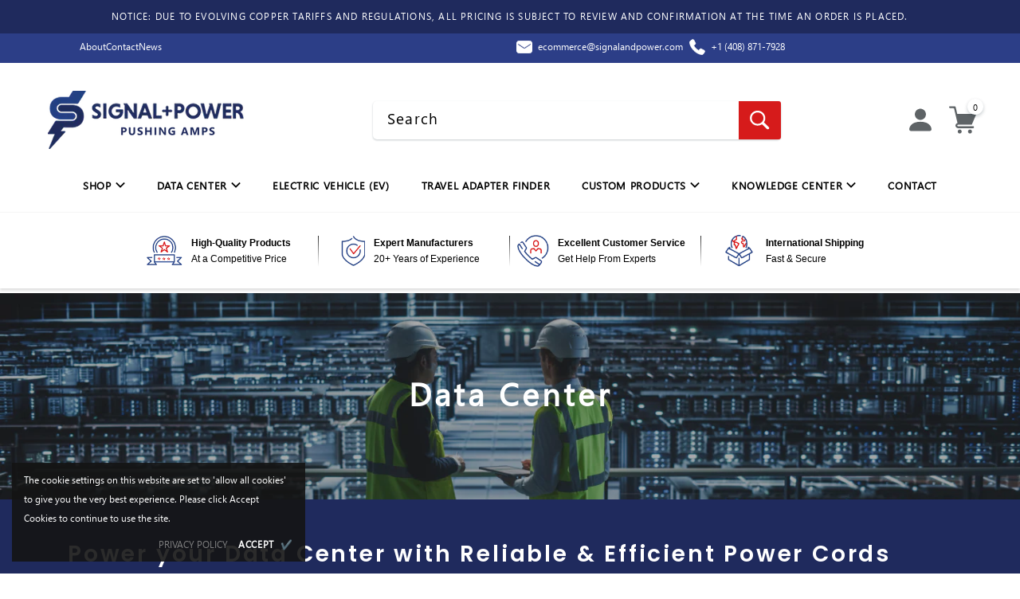

--- FILE ---
content_type: text/html; charset=utf-8
request_url: https://www.signalandpower.com/pages/data-center
body_size: 59157
content:















<!doctype html>
<!--[if lt IE 7]><html class="no-js lt-ie9 lt-ie8 lt-ie7" lang="en"> <![endif]-->
<!--[if IE 7]><html class="no-js lt-ie9 lt-ie8" lang="en"> <![endif]-->
<!--[if IE 8]><html class="no-js lt-ie9" lang="en"> <![endif]-->
<!--[if IE 9 ]><html class="ie9 no-js"> <![endif]-->
<!--[if (gt IE 9)|!(IE)]><!--> <html class="no-js"> <!--<![endif]-->
<head>
  
  
  <!-- Global Site Tag (gtag.js) - Google AdWords: 1068507595 -->
<script async src="https://www.googletagmanager.com/gtag/js?id=AW-1068507595"></script>
<script>
  window.dataLayer = window.dataLayer || [];
  function gtag(){dataLayer.push(arguments);}
  gtag('js', new Date());
  gtag('config', 'AW-1068507595', {'send_page_view': false});
</script>
  
<!-- Google Tag Manager -->
<script>(function(w,d,s,l,i){w[l]=w[l]||[];w[l].push({'gtm.start':
new Date().getTime(),event:'gtm.js'});var f=d.getElementsByTagName(s)[0],
j=d.createElement(s),dl=l!='dataLayer'?'&l='+l:'';j.async=true;j.src=
'https://www.googletagmanager.com/gtm.js?id='+i+dl;f.parentNode.insertBefore(j,f);
})(window,document,'script','dataLayer','GTM-TBLZX9D');</script>
<!-- End Google Tag Manager -->
<meta name="google-site-verification" content="-60VCnhVVu7es0UMsMDTtX5FiB7Egh9lKJl-BaQtAJk" />
<script type="text/javascript">
    (function(c,l,a,r,i,t,y){
        c[a]=c[a]||function(){(c[a].q=c[a].q||[]).push(arguments)};
        t=l.createElement(r);t.async=1;t.src="https://www.clarity.ms/tag/"+i;
        y=l.getElementsByTagName(r)[0];y.parentNode.insertBefore(t,y);
    })(window, document, "clarity", "script", "eqi83s9ive");
</script>
  <meta name="google-site-verification" content="Gbl-3LHQJyBEyg6-IvO00oosH32jX2c5rwlYY30nejs" />
  <!-- Clearbit -->
  <script async src="https://tag.clearbitscripts.com/v1/pk_5803aeefce53e462316d61d722dbb23c/tags.js" referrerpolicy="strict-origin-when-cross-origin"></script>
  <!-- End Clearbit -->
  <meta name="google-site-verification" content="jiB2vmUdZUq9IfRvhBjHF4y3h7khMj92Isv6yxyy_q8" />
  <meta name="p:domain_verify" content="2eec8eccc4a1cb283da81b7f6a2342fb"/>
  <!-- Basic page needs ================================================== -->
  <meta charset="utf-8">
  <meta http-equiv="X-UA-Compatible" content="IE=edge,chrome=1">

  <!-- Title and description ================================================== -->
  <title>
  Data Center &ndash; SIGNAL+POWER
  </title>

  

  <!-- Product meta ================================================== -->
  

  
    <meta property="og:type" content="website">
    <meta property="og:title" content="Data Center">
    
      <meta property="og:image" content="http://www.signalandpower.com/cdn/shop/files/SP_Logo_SCREEN_stacked_RETINA_1_grande.png?v=1613708058">
      <meta property="og:image:secure_url" content="https://www.signalandpower.com/cdn/shop/files/SP_Logo_SCREEN_stacked_RETINA_1_grande.png?v=1613708058">
    
  
  

<meta property="og:image" content="">
<meta property="og:url" content="https://www.signalandpower.com/pages/data-center">
<meta property="og:site_name" content="SIGNAL+POWER">

  <!-- /snippets/twitter-card.liquid -->






  

<meta name="twitter:image" content="https://www.signalandpower.com/cdn/shop/files/SP_Logo_SCREEN_stacked_RETINA_1_grande.png?v=1613708058">
<meta name="twitter:image:width" content="240">
<meta name="twitter:image:height" content="240">





  <!-- Helpers ================================================== -->
  <link rel="canonical" href="https://www.signalandpower.com/pages/data-center">
  <meta name="viewport" content="width=device-width, initial-scale=1, maximum-scale=1, user-scalable=0, minimal-ui">
  
  <!-- Favicon -->
  
  <link rel="shortcut icon" href="//www.signalandpower.com/cdn/shop/files/SP_LOGO_SQUARE_32x32.png?v=1613708066" type="image/png">
  
 
   <!-- fonts -->
  
<script type="text/javascript">
  WebFontConfig = {
    google: { families: [ 
      
          'Poppins:100,200,300,400,500,600,700,800,900'
	  
      
      	
      		,
      	      
        'Poppins:100,200,300,400,500,600,700,800,900'
	  
    ] }
  };
  
  (function() {
    var wf = document.createElement('script');
    wf.src = ('https:' == document.location.protocol ? 'https' : 'http') +
      '://ajax.googleapis.com/ajax/libs/webfont/1/webfont.js';
    wf.type = 'text/javascript';
    wf.async = 'true';
    var s = document.getElementsByTagName('script')[0];
    s.parentNode.insertBefore(wf, s);
  })(); 
</script>

  
  <!-- Styles -->
  <link href="//www.signalandpower.com/cdn/shop/t/83/assets/vendor.min.css?v=161132918664083048501762342236" rel="stylesheet" type="text/css" media="all" />
<link href="//www.signalandpower.com/cdn/shop/t/83/assets/theme-styles.scss.css?v=106061425684242411411763654681" rel="stylesheet" type="text/css" media="all" />
<link href="//www.signalandpower.com/cdn/shop/t/83/assets/theme-styles-responsive.scss.css?v=69804649918740981011762342236" rel="stylesheet" type="text/css" media="all" />
  
   <!-- Scripts -->
  <script src="//www.signalandpower.com/cdn/shop/t/83/assets/jquery.min.js?v=74721525869110791951762342236" type="text/javascript"></script>
<script src="//www.signalandpower.com/cdn/shop/t/83/assets/jquery-cookie.min.js?v=72365755745404048181762342236" type="text/javascript"></script>

<script>
    window.ajax_cart = "normal";
    window.money_format = "${{amount}}";//"${{amount}} USD";
    window.shop_currency = "USD";
    window.show_multiple_currencies = false;
    window.use_color_swatch = true;
    window.color_swatch_style = "variant";
    window.enable_sidebar_multiple_choice = true;
    window.file_url = "//www.signalandpower.com/cdn/shop/files/?37522";
    window.asset_url = "";
    
    window.inventory_text = {
        in_stock: "In stock",
        many_in_stock: "Many in stock",
        out_of_stock: "Out of stock",
        add_to_cart: "Add to Cart",
        add_all_to_cart: "Add all to Cart",
        sold_out: "Sold Out",
        select_options : "Select options",
        unavailable: "Unavailable",
        no_more_product: "No more product",
        show_options: "Show Variants",
        hide_options: "Hide Variants",
        adding : "Adding",
        thank_you : "Thank You",
        add_more : "Add More",
        cart_feedback : "Added",
        add_wishlist : "Add to Wish List",
        remove_wishlist : "Remove Wish List",
        previous: "Prev",
        next: "Next"
    };
    
    window.multi_lang = false;
    window.infinity_scroll_feature = true;
    window.newsletter_popup = false;  
</script>


<script src="//www.signalandpower.com/cdn/shop/t/83/assets/lang2.js?v=169856270358275042541762342236" type="text/javascript"></script>

<script>
    var translator = {
        current_lang : $.cookie('language'),
        
        init: function() {
            translator.updateStyling();
            translator.updateInventoryText();  		
        },
        
        updateStyling: function() {
            var style;

            if (translator.isLang2()) {
                style = "<style>*[data-translate] {visibility:hidden} .lang1 {display:none}</style>";          
            }
            else {
                style = "<style>*[data-translate] {visibility:visible} .lang2 {display:none}</style>";
            };

            $('head').append(style);
        },
        
        updateLangSwitcher: function() {
            if (translator.isLang2()) {
                $('#lang-switcher [data-value="1"]').removeClass('active');
                $('#lang-switcher [data-value="2"]').addClass('active');        
            }
        },
        
        getTextToTranslate: function(selector) {
            var result = window.lang2;
            
            //check if there is parameter
            var params;
            
            if (selector.indexOf("|") > 0) {
                var devideList = selector.split("|");
                
                selector = devideList[0];
                params = devideList[1].split(",");
            }

            var selectorArr = selector.split('.');
            
            if (selectorArr) {
                for (var i = 0; i < selectorArr.length; i++) {
                    result = result[selectorArr[i]];
                }
            }
            else {
                result = result[selector];
            };

            //check if result is object, case one and other
            if (result && result.one && result.other) {
                var countEqual1 = true;

                for (var i = 0; i < params.length; i++) {
                    if (params[i].indexOf("count") >= 0) {
                        variables = params[i].split(":");

                        if (variables.length>1) {
                            var count = variables[1];
                            if (count > 1) {
                                countEqual1 = false;
                            }
                        }
                    }
                }

                if (countEqual1) {
                    result = result.one;
                } else {
                    result = result.other;
                };
            }

            //replace params
            
            if (params && params.length>0) {
                result = result.replace(/{{\s*/g, "{{");
                result = result.replace(/\s*}}/g, "}}");
                
                for (var i = 0; i < params.length; i++) {
                    variables = params[i].split(":");
                    if (variables.length>1) {
                        result = result.replace("{{"+variables[0]+"}}", variables[1]);
                    }          
                }
            }
            

            return result;
        },
                                        
        isLang2: function() {
            return translator.current_lang && translator.current_lang == 2;
        },
        
        updateInventoryText: function() {
            if (translator.isLang2()) {
                window.inventory_text = {
                    in_stock: window.lang2.products.product.in_stock,
                    many_in_stock: window.lang2.products.product.many_in_stock,
                    out_of_stock: window.lang2.products.product.out_of_stock,
                    add_to_cart: window.lang2.products.product.add_to_cart,
                    add_all_to_cart: window.lang2.products.product.add_all_to_cart,
                    sold_out: window.lang2.products.product.sold_out,
                    unavailable: window.lang2.products.product.unavailable,
                    no_more_product: window.lang2.collections.general.no_more_product,
                    select_options: window.lang2.products.product.select_options,
                    hide_options: window.lang2.products.product.hide_options,
                    show_options: window.lang2.products.product.show_options,
                    adding: window.lang2.products.product.adding,
                    thank_you: window.lang2.products.product.thank_you,
                    add_more: window.lang2.products.product.add_more,
                    cart_feedback: window.lang2.products.product.cart_feedback,
                    add_wishlist: window.lang2.wishlist.general.add_to_wishlist,
                    remove_wishlist: window.lang2.wishlist.general.remove_wishlist,
                    previous: window.lang2.collections.toolbar.previous,
                    next: window.lang2.collections.toolbar.next
                };
            }
        },
        
        doTranslate: function(blockSelector) {
            if (translator.isLang2()) {
                $(blockSelector + " [data-translate]").each(function(e) {          
                    var item = jQuery(this);
                    var selector = item.attr("data-translate");
                    var text = translator.getTextToTranslate(selector);
                    
                    //translate only title
                    if (item.attr("translate-item")) {
                        var attribute = item.attr("translate-item");
                        if (attribute == 'blog-date-author') {
                            item.html(text);
                        }
                        else if (attribute!="") {            
                            item.attr(attribute,text);
                        };
                    }
                    else if (item.is("input")) {
                        item.val(text);
                    }
                    else {
                        item.html(text);
                    };
                    
                    item.css("visibility","visible");
                    
                    $('#lang-switcher [data-value="1"]').removeClass('active');
                    $('#lang-switcher [data-value="2"]').addClass('active');          
                });
            }
        }   
    };
            
    translator.init();
            
    $(document).ready(function() {    
        $('#lang-switcher [data-value]').on('click', function(e) {
        e.preventDefault();
        
        if($(this).hasClass('active')){
            return false;
        }
        
        var value = $(this).data('value');
        
        $.cookie('language', value, {expires:10, path:'/'});
            location.reload();
        });    
        
        translator.doTranslate('body');    
    });
</script>


  <!-- Header hook for plugins ================================ -->
  
  <script>window.performance && window.performance.mark && window.performance.mark('shopify.content_for_header.start');</script><meta id="shopify-digital-wallet" name="shopify-digital-wallet" content="/4318822469/digital_wallets/dialog">
<meta name="shopify-checkout-api-token" content="10420939c48ec65930a787573ed7c13e">
<meta id="in-context-paypal-metadata" data-shop-id="4318822469" data-venmo-supported="false" data-environment="production" data-locale="en_US" data-paypal-v4="true" data-currency="USD">
<script async="async" src="/checkouts/internal/preloads.js?locale=en-US"></script>
<link rel="preconnect" href="https://shop.app" crossorigin="anonymous">
<script async="async" src="https://shop.app/checkouts/internal/preloads.js?locale=en-US&shop_id=4318822469" crossorigin="anonymous"></script>
<script id="apple-pay-shop-capabilities" type="application/json">{"shopId":4318822469,"countryCode":"US","currencyCode":"USD","merchantCapabilities":["supports3DS"],"merchantId":"gid:\/\/shopify\/Shop\/4318822469","merchantName":"SIGNAL+POWER","requiredBillingContactFields":["postalAddress","email","phone"],"requiredShippingContactFields":["postalAddress","email","phone"],"shippingType":"shipping","supportedNetworks":["visa","masterCard","amex","discover","elo","jcb"],"total":{"type":"pending","label":"SIGNAL+POWER","amount":"1.00"},"shopifyPaymentsEnabled":true,"supportsSubscriptions":true}</script>
<script id="shopify-features" type="application/json">{"accessToken":"10420939c48ec65930a787573ed7c13e","betas":["rich-media-storefront-analytics"],"domain":"www.signalandpower.com","predictiveSearch":true,"shopId":4318822469,"locale":"en"}</script>
<script>var Shopify = Shopify || {};
Shopify.shop = "signal-and-power.myshopify.com";
Shopify.locale = "en";
Shopify.currency = {"active":"USD","rate":"1.0"};
Shopify.country = "US";
Shopify.theme = {"name":"ADP Stock Pop up","id":167897202996,"schema_name":"Ella","schema_version":"3.0.0","theme_store_id":null,"role":"main"};
Shopify.theme.handle = "null";
Shopify.theme.style = {"id":null,"handle":null};
Shopify.cdnHost = "www.signalandpower.com/cdn";
Shopify.routes = Shopify.routes || {};
Shopify.routes.root = "/";</script>
<script type="module">!function(o){(o.Shopify=o.Shopify||{}).modules=!0}(window);</script>
<script>!function(o){function n(){var o=[];function n(){o.push(Array.prototype.slice.apply(arguments))}return n.q=o,n}var t=o.Shopify=o.Shopify||{};t.loadFeatures=n(),t.autoloadFeatures=n()}(window);</script>
<script>
  window.ShopifyPay = window.ShopifyPay || {};
  window.ShopifyPay.apiHost = "shop.app\/pay";
  window.ShopifyPay.redirectState = null;
</script>
<script id="shop-js-analytics" type="application/json">{"pageType":"page"}</script>
<script defer="defer" async type="module" src="//www.signalandpower.com/cdn/shopifycloud/shop-js/modules/v2/client.init-shop-cart-sync_DtuiiIyl.en.esm.js"></script>
<script defer="defer" async type="module" src="//www.signalandpower.com/cdn/shopifycloud/shop-js/modules/v2/chunk.common_CUHEfi5Q.esm.js"></script>
<script type="module">
  await import("//www.signalandpower.com/cdn/shopifycloud/shop-js/modules/v2/client.init-shop-cart-sync_DtuiiIyl.en.esm.js");
await import("//www.signalandpower.com/cdn/shopifycloud/shop-js/modules/v2/chunk.common_CUHEfi5Q.esm.js");

  window.Shopify.SignInWithShop?.initShopCartSync?.({"fedCMEnabled":true,"windoidEnabled":true});

</script>
<script>
  window.Shopify = window.Shopify || {};
  if (!window.Shopify.featureAssets) window.Shopify.featureAssets = {};
  window.Shopify.featureAssets['shop-js'] = {"shop-cart-sync":["modules/v2/client.shop-cart-sync_DFoTY42P.en.esm.js","modules/v2/chunk.common_CUHEfi5Q.esm.js"],"init-fed-cm":["modules/v2/client.init-fed-cm_D2UNy1i2.en.esm.js","modules/v2/chunk.common_CUHEfi5Q.esm.js"],"init-shop-email-lookup-coordinator":["modules/v2/client.init-shop-email-lookup-coordinator_BQEe2rDt.en.esm.js","modules/v2/chunk.common_CUHEfi5Q.esm.js"],"shop-cash-offers":["modules/v2/client.shop-cash-offers_3CTtReFF.en.esm.js","modules/v2/chunk.common_CUHEfi5Q.esm.js","modules/v2/chunk.modal_BewljZkx.esm.js"],"shop-button":["modules/v2/client.shop-button_C6oxCjDL.en.esm.js","modules/v2/chunk.common_CUHEfi5Q.esm.js"],"init-windoid":["modules/v2/client.init-windoid_5pix8xhK.en.esm.js","modules/v2/chunk.common_CUHEfi5Q.esm.js"],"avatar":["modules/v2/client.avatar_BTnouDA3.en.esm.js"],"init-shop-cart-sync":["modules/v2/client.init-shop-cart-sync_DtuiiIyl.en.esm.js","modules/v2/chunk.common_CUHEfi5Q.esm.js"],"shop-toast-manager":["modules/v2/client.shop-toast-manager_BYv_8cH1.en.esm.js","modules/v2/chunk.common_CUHEfi5Q.esm.js"],"pay-button":["modules/v2/client.pay-button_FnF9EIkY.en.esm.js","modules/v2/chunk.common_CUHEfi5Q.esm.js"],"shop-login-button":["modules/v2/client.shop-login-button_CH1KUpOf.en.esm.js","modules/v2/chunk.common_CUHEfi5Q.esm.js","modules/v2/chunk.modal_BewljZkx.esm.js"],"init-customer-accounts-sign-up":["modules/v2/client.init-customer-accounts-sign-up_aj7QGgYS.en.esm.js","modules/v2/client.shop-login-button_CH1KUpOf.en.esm.js","modules/v2/chunk.common_CUHEfi5Q.esm.js","modules/v2/chunk.modal_BewljZkx.esm.js"],"init-shop-for-new-customer-accounts":["modules/v2/client.init-shop-for-new-customer-accounts_NbnYRf_7.en.esm.js","modules/v2/client.shop-login-button_CH1KUpOf.en.esm.js","modules/v2/chunk.common_CUHEfi5Q.esm.js","modules/v2/chunk.modal_BewljZkx.esm.js"],"init-customer-accounts":["modules/v2/client.init-customer-accounts_ppedhqCH.en.esm.js","modules/v2/client.shop-login-button_CH1KUpOf.en.esm.js","modules/v2/chunk.common_CUHEfi5Q.esm.js","modules/v2/chunk.modal_BewljZkx.esm.js"],"shop-follow-button":["modules/v2/client.shop-follow-button_CMIBBa6u.en.esm.js","modules/v2/chunk.common_CUHEfi5Q.esm.js","modules/v2/chunk.modal_BewljZkx.esm.js"],"lead-capture":["modules/v2/client.lead-capture_But0hIyf.en.esm.js","modules/v2/chunk.common_CUHEfi5Q.esm.js","modules/v2/chunk.modal_BewljZkx.esm.js"],"checkout-modal":["modules/v2/client.checkout-modal_BBxc70dQ.en.esm.js","modules/v2/chunk.common_CUHEfi5Q.esm.js","modules/v2/chunk.modal_BewljZkx.esm.js"],"shop-login":["modules/v2/client.shop-login_hM3Q17Kl.en.esm.js","modules/v2/chunk.common_CUHEfi5Q.esm.js","modules/v2/chunk.modal_BewljZkx.esm.js"],"payment-terms":["modules/v2/client.payment-terms_CAtGlQYS.en.esm.js","modules/v2/chunk.common_CUHEfi5Q.esm.js","modules/v2/chunk.modal_BewljZkx.esm.js"]};
</script>
<script>(function() {
  var isLoaded = false;
  function asyncLoad() {
    if (isLoaded) return;
    isLoaded = true;
    var urls = ["https:\/\/d23dclunsivw3h.cloudfront.net\/redirect-app.js?shop=signal-and-power.myshopify.com","https:\/\/trust.conversionbear.com\/script?app=trust_badge\u0026shop=signal-and-power.myshopify.com","https:\/\/s3-us-west-2.amazonaws.com\/unific-ipaas-cdn\/js\/unific-util-shopify.js?shop=signal-and-power.myshopify.com","https:\/\/na.shgcdn3.com\/pixel-collector.js?shop=signal-and-power.myshopify.com"];
    for (var i = 0; i < urls.length; i++) {
      var s = document.createElement('script');
      s.type = 'text/javascript';
      s.async = true;
      s.src = urls[i];
      var x = document.getElementsByTagName('script')[0];
      x.parentNode.insertBefore(s, x);
    }
  };
  if(window.attachEvent) {
    window.attachEvent('onload', asyncLoad);
  } else {
    window.addEventListener('load', asyncLoad, false);
  }
})();</script>
<script id="__st">var __st={"a":4318822469,"offset":-28800,"reqid":"b8b11675-a92a-4540-8a03-7fbd9172ae95-1767305281","pageurl":"www.signalandpower.com\/pages\/data-center","s":"pages-123637301556","u":"398be3fa4171","p":"page","rtyp":"page","rid":123637301556};</script>
<script>window.ShopifyPaypalV4VisibilityTracking = true;</script>
<script id="captcha-bootstrap">!function(){'use strict';const t='contact',e='account',n='new_comment',o=[[t,t],['blogs',n],['comments',n],[t,'customer']],c=[[e,'customer_login'],[e,'guest_login'],[e,'recover_customer_password'],[e,'create_customer']],r=t=>t.map((([t,e])=>`form[action*='/${t}']:not([data-nocaptcha='true']) input[name='form_type'][value='${e}']`)).join(','),a=t=>()=>t?[...document.querySelectorAll(t)].map((t=>t.form)):[];function s(){const t=[...o],e=r(t);return a(e)}const i='password',u='form_key',d=['recaptcha-v3-token','g-recaptcha-response','h-captcha-response',i],f=()=>{try{return window.sessionStorage}catch{return}},m='__shopify_v',_=t=>t.elements[u];function p(t,e,n=!1){try{const o=window.sessionStorage,c=JSON.parse(o.getItem(e)),{data:r}=function(t){const{data:e,action:n}=t;return t[m]||n?{data:e,action:n}:{data:t,action:n}}(c);for(const[e,n]of Object.entries(r))t.elements[e]&&(t.elements[e].value=n);n&&o.removeItem(e)}catch(o){console.error('form repopulation failed',{error:o})}}const l='form_type',E='cptcha';function T(t){t.dataset[E]=!0}const w=window,h=w.document,L='Shopify',v='ce_forms',y='captcha';let A=!1;((t,e)=>{const n=(g='f06e6c50-85a8-45c8-87d0-21a2b65856fe',I='https://cdn.shopify.com/shopifycloud/storefront-forms-hcaptcha/ce_storefront_forms_captcha_hcaptcha.v1.5.2.iife.js',D={infoText:'Protected by hCaptcha',privacyText:'Privacy',termsText:'Terms'},(t,e,n)=>{const o=w[L][v],c=o.bindForm;if(c)return c(t,g,e,D).then(n);var r;o.q.push([[t,g,e,D],n]),r=I,A||(h.body.append(Object.assign(h.createElement('script'),{id:'captcha-provider',async:!0,src:r})),A=!0)});var g,I,D;w[L]=w[L]||{},w[L][v]=w[L][v]||{},w[L][v].q=[],w[L][y]=w[L][y]||{},w[L][y].protect=function(t,e){n(t,void 0,e),T(t)},Object.freeze(w[L][y]),function(t,e,n,w,h,L){const[v,y,A,g]=function(t,e,n){const i=e?o:[],u=t?c:[],d=[...i,...u],f=r(d),m=r(i),_=r(d.filter((([t,e])=>n.includes(e))));return[a(f),a(m),a(_),s()]}(w,h,L),I=t=>{const e=t.target;return e instanceof HTMLFormElement?e:e&&e.form},D=t=>v().includes(t);t.addEventListener('submit',(t=>{const e=I(t);if(!e)return;const n=D(e)&&!e.dataset.hcaptchaBound&&!e.dataset.recaptchaBound,o=_(e),c=g().includes(e)&&(!o||!o.value);(n||c)&&t.preventDefault(),c&&!n&&(function(t){try{if(!f())return;!function(t){const e=f();if(!e)return;const n=_(t);if(!n)return;const o=n.value;o&&e.removeItem(o)}(t);const e=Array.from(Array(32),(()=>Math.random().toString(36)[2])).join('');!function(t,e){_(t)||t.append(Object.assign(document.createElement('input'),{type:'hidden',name:u})),t.elements[u].value=e}(t,e),function(t,e){const n=f();if(!n)return;const o=[...t.querySelectorAll(`input[type='${i}']`)].map((({name:t})=>t)),c=[...d,...o],r={};for(const[a,s]of new FormData(t).entries())c.includes(a)||(r[a]=s);n.setItem(e,JSON.stringify({[m]:1,action:t.action,data:r}))}(t,e)}catch(e){console.error('failed to persist form',e)}}(e),e.submit())}));const S=(t,e)=>{t&&!t.dataset[E]&&(n(t,e.some((e=>e===t))),T(t))};for(const o of['focusin','change'])t.addEventListener(o,(t=>{const e=I(t);D(e)&&S(e,y())}));const B=e.get('form_key'),M=e.get(l),P=B&&M;t.addEventListener('DOMContentLoaded',(()=>{const t=y();if(P)for(const e of t)e.elements[l].value===M&&p(e,B);[...new Set([...A(),...v().filter((t=>'true'===t.dataset.shopifyCaptcha))])].forEach((e=>S(e,t)))}))}(h,new URLSearchParams(w.location.search),n,t,e,['guest_login'])})(!0,!0)}();</script>
<script integrity="sha256-4kQ18oKyAcykRKYeNunJcIwy7WH5gtpwJnB7kiuLZ1E=" data-source-attribution="shopify.loadfeatures" defer="defer" src="//www.signalandpower.com/cdn/shopifycloud/storefront/assets/storefront/load_feature-a0a9edcb.js" crossorigin="anonymous"></script>
<script crossorigin="anonymous" defer="defer" src="//www.signalandpower.com/cdn/shopifycloud/storefront/assets/shopify_pay/storefront-65b4c6d7.js?v=20250812"></script>
<script data-source-attribution="shopify.dynamic_checkout.dynamic.init">var Shopify=Shopify||{};Shopify.PaymentButton=Shopify.PaymentButton||{isStorefrontPortableWallets:!0,init:function(){window.Shopify.PaymentButton.init=function(){};var t=document.createElement("script");t.src="https://www.signalandpower.com/cdn/shopifycloud/portable-wallets/latest/portable-wallets.en.js",t.type="module",document.head.appendChild(t)}};
</script>
<script data-source-attribution="shopify.dynamic_checkout.buyer_consent">
  function portableWalletsHideBuyerConsent(e){var t=document.getElementById("shopify-buyer-consent"),n=document.getElementById("shopify-subscription-policy-button");t&&n&&(t.classList.add("hidden"),t.setAttribute("aria-hidden","true"),n.removeEventListener("click",e))}function portableWalletsShowBuyerConsent(e){var t=document.getElementById("shopify-buyer-consent"),n=document.getElementById("shopify-subscription-policy-button");t&&n&&(t.classList.remove("hidden"),t.removeAttribute("aria-hidden"),n.addEventListener("click",e))}window.Shopify?.PaymentButton&&(window.Shopify.PaymentButton.hideBuyerConsent=portableWalletsHideBuyerConsent,window.Shopify.PaymentButton.showBuyerConsent=portableWalletsShowBuyerConsent);
</script>
<script data-source-attribution="shopify.dynamic_checkout.cart.bootstrap">document.addEventListener("DOMContentLoaded",(function(){function t(){return document.querySelector("shopify-accelerated-checkout-cart, shopify-accelerated-checkout")}if(t())Shopify.PaymentButton.init();else{new MutationObserver((function(e,n){t()&&(Shopify.PaymentButton.init(),n.disconnect())})).observe(document.body,{childList:!0,subtree:!0})}}));
</script>
<link id="shopify-accelerated-checkout-styles" rel="stylesheet" media="screen" href="https://www.signalandpower.com/cdn/shopifycloud/portable-wallets/latest/accelerated-checkout-backwards-compat.css" crossorigin="anonymous">
<style id="shopify-accelerated-checkout-cart">
        #shopify-buyer-consent {
  margin-top: 1em;
  display: inline-block;
  width: 100%;
}

#shopify-buyer-consent.hidden {
  display: none;
}

#shopify-subscription-policy-button {
  background: none;
  border: none;
  padding: 0;
  text-decoration: underline;
  font-size: inherit;
  cursor: pointer;
}

#shopify-subscription-policy-button::before {
  box-shadow: none;
}

      </style>
<script id="sections-script" data-sections="adp-header,adp-footer" defer="defer" src="//www.signalandpower.com/cdn/shop/t/83/compiled_assets/scripts.js?37522"></script>
<script>window.performance && window.performance.mark && window.performance.mark('shopify.content_for_header.end');</script>
  





  <script type="text/javascript">
    
      window.__shgMoneyFormat = window.__shgMoneyFormat || {"CAD":{"currency":"CAD","currency_symbol":"$","currency_symbol_location":"left","decimal_places":2,"decimal_separator":".","thousands_separator":","},"EUR":{"currency":"EUR","currency_symbol":"€","currency_symbol_location":"left","decimal_places":2,"decimal_separator":".","thousands_separator":","},"GBP":{"currency":"GBP","currency_symbol":"£","currency_symbol_location":"left","decimal_places":2,"decimal_separator":".","thousands_separator":","},"USD":{"currency":"USD","currency_symbol":"$","currency_symbol_location":"left","decimal_places":2,"decimal_separator":".","thousands_separator":","}};
    
    window.__shgCurrentCurrencyCode = window.__shgCurrentCurrencyCode || {
      currency: "USD",
      currency_symbol: "$",
      decimal_separator: ".",
      thousands_separator: ",",
      decimal_places: 2,
      currency_symbol_location: "left"
    };
  </script>




  <!--[if lt IE 9]>
  <script src="//html5shiv.googlecode.com/svn/trunk/html5.js" type="text/javascript"></script>
  <![endif]-->

  
  
  

  <script>

    Shopify.productOptionsMap = {};
    Shopify.quickViewOptionsMap = {};

    Shopify.updateOptionsInSelector = function(selectorIndex, wrapperSlt) {
        Shopify.optionsMap = wrapperSlt === '.product' ? Shopify.productOptionsMap : Shopify.quickViewOptionsMap;

        switch (selectorIndex) {
            case 0:
                var key = 'root';
                var selector = $(wrapperSlt + ' .single-option-selector:eq(0)');
                break;
            case 1:
                var key = $(wrapperSlt + ' .single-option-selector:eq(0)').val();
                var selector = $(wrapperSlt + ' .single-option-selector:eq(1)');
                break;
            case 2:
                var key = $(wrapperSlt + ' .single-option-selector:eq(0)').val();
                key += ' / ' + $(wrapperSlt + ' .single-option-selector:eq(1)').val();
                var selector = $(wrapperSlt + ' .single-option-selector:eq(2)');
        }

        var initialValue = selector.val();

        selector.empty();

        var availableOptions = Shopify.optionsMap[key];

        if (availableOptions && availableOptions.length) {
            for (var i = 0; i < availableOptions.length; i++) {
                var option = availableOptions[i];

                var newOption = $('<option></option>').val(option).html(option);

                selector.append(newOption);
            }

            $(wrapperSlt + ' .swatch[data-option-index="' + selectorIndex + '"] .swatch-element').each(function() {
                if ($.inArray($(this).attr('data-value'), availableOptions) !== -1) {
                    $(this).removeClass('soldout').find(':radio').removeAttr('disabled', 'disabled').removeAttr('checked');
                }
                else {
                    $(this).addClass('soldout').find(':radio').removeAttr('checked').attr('disabled', 'disabled');
                }
            });

            if ($.inArray(initialValue, availableOptions) !== -1) {
                selector.val(initialValue);
            }

            selector.trigger('change');
        };
    };

    Shopify.linkOptionSelectors = function(product, wrapperSlt) {
        // Building our mapping object.
        Shopify.optionsMap = wrapperSlt === '.product' ? Shopify.productOptionsMap : Shopify.quickViewOptionsMap;

        for (var i = 0; i < product.variants.length; i++) {
            var variant = product.variants[i];

            if (variant.available) {
                // Gathering values for the 1st drop-down.
                Shopify.optionsMap['root'] = Shopify.optionsMap['root'] || [];

                Shopify.optionsMap['root'].push(variant.option1);
                Shopify.optionsMap['root'] = Shopify.uniq(Shopify.optionsMap['root']);

                // Gathering values for the 2nd drop-down.
                if (product.options.length > 1) {
                var key = variant.option1;
                    Shopify.optionsMap[key] = Shopify.optionsMap[key] || [];
                    Shopify.optionsMap[key].push(variant.option2);
                    Shopify.optionsMap[key] = Shopify.uniq(Shopify.optionsMap[key]);
                }

                // Gathering values for the 3rd drop-down.
                if (product.options.length === 3) {
                    var key = variant.option1 + ' / ' + variant.option2;
                    Shopify.optionsMap[key] = Shopify.optionsMap[key] || [];
                    Shopify.optionsMap[key].push(variant.option3);
                    Shopify.optionsMap[key] = Shopify.uniq(Shopify.optionsMap[key]);
                }
            }
        };

        // Update options right away.
        Shopify.updateOptionsInSelector(0, wrapperSlt);

        if (product.options.length > 1) Shopify.updateOptionsInSelector(1, wrapperSlt);
        if (product.options.length === 3) Shopify.updateOptionsInSelector(2, wrapperSlt);

        // When there is an update in the first dropdown.
        $(wrapperSlt + " .single-option-selector:eq(0)").change(function() {
            Shopify.updateOptionsInSelector(1, wrapperSlt);
            if (product.options.length === 3) Shopify.updateOptionsInSelector(2, wrapperSlt);
            return true;
        });

        // When there is an update in the second dropdown.
        $(wrapperSlt + " .single-option-selector:eq(1)").change(function() {
            if (product.options.length === 3) Shopify.updateOptionsInSelector(2, wrapperSlt);
            return true;
        });
    };
</script>


  
<div id="shopify-section-filter-menu-settings" class="shopify-section">




</div>
<link href="//www.signalandpower.com/cdn/shop/t/83/assets/adp_page_style.css?v=85047108083523770041762342236" rel="stylesheet" type="text/css" media="all" />

<script>
    
    
    
    
    var gsf_conversion_data = {page_type : '', event : '', data : {shop_currency : "USD"}};
    
</script>

  

<script type="text/javascript">
  
    window.SHG_CUSTOMER = null;
  
</script>







  
<!-- Start of Judge.me Core -->
<link rel="dns-prefetch" href="https://cdn.judge.me/">
<script data-cfasync='false' class='jdgm-settings-script'>window.jdgmSettings={"pagination":5,"disable_web_reviews":true,"badge_no_review_text":"No reviews","badge_n_reviews_text":"{{ n }} review/reviews","badge_star_color":"#d61b1b","hide_badge_preview_if_no_reviews":true,"badge_hide_text":false,"enforce_center_preview_badge":false,"widget_title":"Customer Reviews","widget_open_form_text":"Write a review","widget_close_form_text":"Cancel review","widget_refresh_page_text":"Refresh page","widget_summary_text":"Based on {{ number_of_reviews }} review/reviews","widget_no_review_text":"Be the first to write a review","widget_name_field_text":"Display name","widget_verified_name_field_text":"Verified Name (public)","widget_name_placeholder_text":"Display name","widget_required_field_error_text":"This field is required.","widget_email_field_text":"Email address","widget_verified_email_field_text":"Verified Email (private, can not be edited)","widget_email_placeholder_text":"Your email address","widget_email_field_error_text":"Please enter a valid email address.","widget_rating_field_text":"Rating","widget_review_title_field_text":"Review Title","widget_review_title_placeholder_text":"Give your review a title","widget_review_body_field_text":"Review content","widget_review_body_placeholder_text":"Start writing here...","widget_pictures_field_text":"Picture/Video (optional)","widget_submit_review_text":"Submit Review","widget_submit_verified_review_text":"Submit Verified Review","widget_submit_success_msg_with_auto_publish":"Thank you! Please refresh the page in a few moments to see your review. You can remove or edit your review by logging into \u003ca href='https://judge.me/login' target='_blank' rel='nofollow noopener'\u003eJudge.me\u003c/a\u003e","widget_submit_success_msg_no_auto_publish":"Thank you! Your review will be published as soon as it is approved by the shop admin. You can remove or edit your review by logging into \u003ca href='https://judge.me/login' target='_blank' rel='nofollow noopener'\u003eJudge.me\u003c/a\u003e","widget_show_default_reviews_out_of_total_text":"Showing {{ n_reviews_shown }} out of {{ n_reviews }} reviews.","widget_show_all_link_text":"Show all","widget_show_less_link_text":"Show less","widget_author_said_text":"{{ reviewer_name }} said:","widget_days_text":"{{ n }} days ago","widget_weeks_text":"{{ n }} week/weeks ago","widget_months_text":"{{ n }} month/months ago","widget_years_text":"{{ n }} year/years ago","widget_yesterday_text":"Yesterday","widget_today_text":"Today","widget_replied_text":"\u003e\u003e {{ shop_name }} replied:","widget_read_more_text":"Read more","widget_reviewer_name_as_initial":"last_initial","widget_rating_filter_see_all_text":"See all reviews","widget_sorting_most_recent_text":"Most Recent","widget_sorting_highest_rating_text":"Highest Rating","widget_sorting_lowest_rating_text":"Lowest Rating","widget_sorting_with_pictures_text":"Only Pictures","widget_sorting_most_helpful_text":"Most Helpful","widget_open_question_form_text":"Ask a question","widget_reviews_subtab_text":"Reviews","widget_questions_subtab_text":"Questions","widget_question_label_text":"Question","widget_answer_label_text":"Answer","widget_question_placeholder_text":"Write your question here","widget_submit_question_text":"Submit Question","widget_question_submit_success_text":"Thank you for your question! We will notify you once it gets answered.","widget_star_color":"#d61b1b","verified_badge_text":"Verified","verified_badge_placement":"left-of-reviewer-name","widget_hide_border":false,"widget_social_share":false,"widget_thumb":false,"widget_review_location_show":true,"widget_location_format":"city_state_only","all_reviews_include_out_of_store_products":true,"all_reviews_out_of_store_text":"(out of store)","all_reviews_product_name_prefix_text":"about","enable_review_pictures":true,"enable_question_anwser":false,"widget_product_reviews_subtab_text":"Product Reviews","widget_shop_reviews_subtab_text":"Shop Reviews","widget_write_a_store_review_text":"Write a Store Review","widget_other_languages_heading":"Reviews in Other Languages","widget_translate_review_text":"Translate review to {{ language }}","widget_translating_review_text":"Translating...","widget_show_original_translation_text":"Show original ({{ language }})","widget_translate_review_failed_text":"Review couldn't be translated.","widget_translate_review_retry_text":"Retry","widget_translate_review_try_again_later_text":"Try again later","widget_sorting_pictures_first_text":"Pictures First","floating_tab_button_name":"★ Reviews","floating_tab_title":"Let customers speak for us","floating_tab_url":"","floating_tab_url_enabled":true,"all_reviews_text_badge_text":"Customers rate us {{ shop.metafields.judgeme.all_reviews_rating | round: 1 }}/5 based on {{ shop.metafields.judgeme.all_reviews_count }} reviews.","all_reviews_text_badge_text_branded_style":"{{ shop.metafields.judgeme.all_reviews_rating | round: 1 }} out of 5 stars based on {{ shop.metafields.judgeme.all_reviews_count }} reviews","all_reviews_text_badge_url":"","featured_carousel_title":"Let customers speak for us","featured_carousel_count_text":"from {{ n }} reviews","featured_carousel_url":"","featured_carousel_arrows_on_the_sides":true,"verified_count_badge_url":"","widget_star_use_custom_color":true,"picture_reminder_submit_button":"Upload Pictures","widget_sorting_videos_first_text":"Videos First","widget_review_pending_text":"Pending","remove_microdata_snippet":true,"preview_badge_no_question_text":"No questions","preview_badge_n_question_text":"{{ number_of_questions }} question/questions","widget_search_bar_placeholder":"Search reviews","widget_sorting_verified_only_text":"Verified only","featured_carousel_theme":"compact","featured_carousel_more_reviews_button_text":"Read more reviews","featured_carousel_view_product_button_text":"View product","all_reviews_page_load_more_text":"Load More Reviews","widget_public_name_text":"displayed publicly like","default_reviewer_name_has_non_latin":true,"widget_reviewer_anonymous":"Anonymous","medals_widget_title":"Judge.me Review Medals","show_reviewer_avatar":false,"widget_invalid_yt_video_url_error_text":"Not a YouTube video URL","widget_max_length_field_error_text":"Please enter no more than {0} characters.","widget_show_country_flag":true,"widget_verified_by_shop_text":"Verified by Shop","widget_load_with_code_splitting":true,"widget_ugc_title":"Made by us, Shared by you","widget_ugc_subtitle":"Tag us to see your picture featured in our page","widget_ugc_primary_button_text":"Buy Now","widget_ugc_secondary_button_text":"Load More","widget_ugc_reviews_button_text":"View Reviews","widget_primary_color":"#00AD68","widget_enable_secondary_color":true,"widget_summary_average_rating_text":"{{ average_rating }} out of 5","widget_media_grid_title":"Customer photos \u0026 videos","widget_media_grid_see_more_text":"See more","widget_verified_by_judgeme_text":"Verified by Judge.me","widget_verified_by_judgeme_text_in_store_medals":"Verified by Judge.me","widget_media_field_exceed_quantity_message":"Sorry, we can only accept {{ max_media }} for one review.","widget_media_field_exceed_limit_message":"{{ file_name }} is too large, please select a {{ media_type }} less than {{ size_limit }}MB.","widget_review_submitted_text":"Review Submitted!","widget_question_submitted_text":"Question Submitted!","widget_close_form_text_question":"Cancel","widget_write_your_answer_here_text":"Write your answer here","widget_enabled_branded_link":true,"widget_show_collected_by_judgeme":true,"widget_collected_by_judgeme_text":"collected by Judge.me","widget_load_more_text":"Load More","widget_full_review_text":"Full Review","widget_read_more_reviews_text":"Read More Reviews","widget_read_questions_text":"Read Questions","widget_questions_and_answers_text":"Questions \u0026 Answers","widget_verified_by_text":"Verified by","widget_verified_text":"Verified","widget_number_of_reviews_text":"{{ number_of_reviews }} reviews","widget_back_button_text":"Back","widget_next_button_text":"Next","widget_custom_forms_filter_button":"Filters","custom_forms_style":"vertical","how_reviews_are_collected":"How reviews are collected?","widget_gdpr_statement":"How we use your data: We'll only contact you about the review you left, and only if necessary. By submitting your review, you agree to Judge.me's \u003ca href='https://judge.me/terms' target='_blank' rel='nofollow noopener'\u003eterms\u003c/a\u003e, \u003ca href='https://judge.me/privacy' target='_blank' rel='nofollow noopener'\u003eprivacy\u003c/a\u003e and \u003ca href='https://judge.me/content-policy' target='_blank' rel='nofollow noopener'\u003econtent\u003c/a\u003e policies.","review_snippet_widget_round_border_style":true,"review_snippet_widget_card_color":"#FFFFFF","review_snippet_widget_slider_arrows_background_color":"#FFFFFF","review_snippet_widget_slider_arrows_color":"#000000","review_snippet_widget_star_color":"#108474","all_reviews_product_variant_label_text":"Variant: ","widget_show_verified_branding":false,"redirect_reviewers_invited_via_email":"review_widget","review_content_screen_title_text":"How would you rate this product?","review_content_introduction_text":"We would love it if you would share a bit about your experience.","one_star_review_guidance_text":"Poor","five_star_review_guidance_text":"Great","customer_information_screen_title_text":"About you","customer_information_introduction_text":"Please tell us more about you.","custom_questions_screen_title_text":"Your experience in more detail","custom_questions_introduction_text":"Here are a few questions to help us understand more about your experience.","review_submitted_screen_title_text":"Thanks for your review!","review_submitted_screen_thank_you_text":"We are processing it and it will appear on the store soon.","review_submitted_screen_email_verification_text":"Please confirm your email by clicking the link we just sent you. This helps us keep reviews authentic.","review_submitted_request_store_review_text":"Would you like to share your experience of shopping with us?","review_submitted_review_other_products_text":"Would you like to review these products?","reviewer_media_screen_title_picture_text":"Share a picture","reviewer_media_introduction_picture_text":"Upload a photo to support your review.","reviewer_media_screen_title_video_text":"Share a video","reviewer_media_introduction_video_text":"Upload a video to support your review.","reviewer_media_screen_title_picture_or_video_text":"Share a picture or video","reviewer_media_introduction_picture_or_video_text":"Upload a photo or video to support your review.","reviewer_media_youtube_url_text":"Paste your Youtube URL here","advanced_settings_next_step_button_text":"Next","advanced_settings_close_review_button_text":"Close","write_review_flow_required_text":"Required","write_review_flow_privacy_message_text":"We respect your privacy.","write_review_flow_anonymous_text":"Post review as anonymous","write_review_flow_visibility_text":"This won't be visible to other customers.","write_review_flow_multiple_selection_help_text":"Select as many as you like","write_review_flow_single_selection_help_text":"Select one option","write_review_flow_required_field_error_text":"This field is required","write_review_flow_invalid_email_error_text":"Please enter a valid email address","write_review_flow_max_length_error_text":"Max. {{ max_length }} characters.","write_review_flow_media_upload_text":"\u003cb\u003eClick to upload\u003c/b\u003e or drag and drop","write_review_flow_gdpr_statement":"We'll only contact you about your review if necessary. By submitting your review, you agree to our \u003ca href='https://judge.me/terms' target='_blank' rel='nofollow noopener'\u003eterms and conditions\u003c/a\u003e and \u003ca href='https://judge.me/privacy' target='_blank' rel='nofollow noopener'\u003eprivacy policy\u003c/a\u003e.","transparency_badges_collected_via_store_invite_text":"Review collected via store invitation","transparency_badges_from_another_provider_text":"Review collected from another provider","transparency_badges_collected_from_store_visitor_text":"Review collected from a store visitor","transparency_badges_written_in_google_text":"Review written in Google","transparency_badges_written_in_etsy_text":"Review written in Etsy","transparency_badges_written_in_shop_app_text":"Review written in Shop App","transparency_badges_earned_reward_text":"Review earned a reward for future purchase","preview_badge_collection_page_install_preference":true,"preview_badge_home_page_install_preference":true,"preview_badge_product_page_install_preference":true,"review_widget_best_location":true,"platform":"shopify","branding_url":"https://app.judge.me/reviews/stores/signalandpower","branding_text":"Powered by Judge.me","locale":"en","reply_name":"SIGNAL+POWER","widget_version":"3.0","footer":true,"autopublish":true,"review_dates":true,"enable_custom_form":false,"shop_use_review_site":true,"shop_locale":"en","enable_multi_locales_translations":true,"show_review_title_input":true,"review_verification_email_status":"always","can_be_branded":true,"reply_name_text":"SIGNAL+POWER"};</script> <style class='jdgm-settings-style'>.jdgm-xx{left:0}:root{--jdgm-primary-color: #00AD68;--jdgm-secondary-color: #edf5f5;--jdgm-star-color: #d61b1b;--jdgm-write-review-text-color: white;--jdgm-write-review-bg-color: #00AD68;--jdgm-paginate-color: #00AD68;--jdgm-border-radius: 0;--jdgm-reviewer-name-color: #00AD68}.jdgm-histogram__bar-content{background-color:#00AD68}.jdgm-rev[data-verified-buyer=true] .jdgm-rev__icon.jdgm-rev__icon:after,.jdgm-rev__buyer-badge.jdgm-rev__buyer-badge{color:white;background-color:#00AD68}.jdgm-review-widget--small .jdgm-gallery.jdgm-gallery .jdgm-gallery__thumbnail-link:nth-child(8) .jdgm-gallery__thumbnail-wrapper.jdgm-gallery__thumbnail-wrapper:before{content:"See more"}@media only screen and (min-width: 768px){.jdgm-gallery.jdgm-gallery .jdgm-gallery__thumbnail-link:nth-child(8) .jdgm-gallery__thumbnail-wrapper.jdgm-gallery__thumbnail-wrapper:before{content:"See more"}}.jdgm-preview-badge .jdgm-star.jdgm-star{color:#d61b1b}.jdgm-widget .jdgm-write-rev-link{display:none}.jdgm-widget .jdgm-rev-widg[data-number-of-reviews='0']{display:none}.jdgm-prev-badge[data-average-rating='0.00']{display:none !important}.jdgm-rev .jdgm-rev__icon{display:none !important}.jdgm-author-fullname{display:none !important}.jdgm-author-all-initials{display:none !important}.jdgm-rev-widg__title{visibility:hidden}.jdgm-rev-widg__summary-text{visibility:hidden}.jdgm-prev-badge__text{visibility:hidden}.jdgm-rev__prod-link-prefix:before{content:'about'}.jdgm-rev__variant-label:before{content:'Variant: '}.jdgm-rev__out-of-store-text:before{content:'(out of store)'}@media only screen and (min-width: 768px){.jdgm-rev__pics .jdgm-rev_all-rev-page-picture-separator,.jdgm-rev__pics .jdgm-rev__product-picture{display:none}}@media only screen and (max-width: 768px){.jdgm-rev__pics .jdgm-rev_all-rev-page-picture-separator,.jdgm-rev__pics .jdgm-rev__product-picture{display:none}}.jdgm-verified-count-badget[data-from-snippet="true"]{display:none !important}.jdgm-carousel-wrapper[data-from-snippet="true"]{display:none !important}.jdgm-all-reviews-text[data-from-snippet="true"]{display:none !important}.jdgm-medals-section[data-from-snippet="true"]{display:none !important}.jdgm-ugc-media-wrapper[data-from-snippet="true"]{display:none !important}.jdgm-review-snippet-widget .jdgm-rev-snippet-widget__cards-container .jdgm-rev-snippet-card{border-radius:8px;background:#fff}.jdgm-review-snippet-widget .jdgm-rev-snippet-widget__cards-container .jdgm-rev-snippet-card__rev-rating .jdgm-star{color:#108474}.jdgm-review-snippet-widget .jdgm-rev-snippet-widget__prev-btn,.jdgm-review-snippet-widget .jdgm-rev-snippet-widget__next-btn{border-radius:50%;background:#fff}.jdgm-review-snippet-widget .jdgm-rev-snippet-widget__prev-btn>svg,.jdgm-review-snippet-widget .jdgm-rev-snippet-widget__next-btn>svg{fill:#000}.jdgm-full-rev-modal.rev-snippet-widget .jm-mfp-container .jm-mfp-content,.jdgm-full-rev-modal.rev-snippet-widget .jm-mfp-container .jdgm-full-rev__icon,.jdgm-full-rev-modal.rev-snippet-widget .jm-mfp-container .jdgm-full-rev__pic-img,.jdgm-full-rev-modal.rev-snippet-widget .jm-mfp-container .jdgm-full-rev__reply{border-radius:8px}.jdgm-full-rev-modal.rev-snippet-widget .jm-mfp-container .jdgm-full-rev[data-verified-buyer="true"] .jdgm-full-rev__icon::after{border-radius:8px}.jdgm-full-rev-modal.rev-snippet-widget .jm-mfp-container .jdgm-full-rev .jdgm-rev__buyer-badge{border-radius:calc( 8px / 2 )}.jdgm-full-rev-modal.rev-snippet-widget .jm-mfp-container .jdgm-full-rev .jdgm-full-rev__replier::before{content:'SIGNAL+POWER'}.jdgm-full-rev-modal.rev-snippet-widget .jm-mfp-container .jdgm-full-rev .jdgm-full-rev__product-button{border-radius:calc( 8px * 6 )}
</style> <style class='jdgm-settings-style'></style>

  
  
  
  <style class='jdgm-miracle-styles'>
  @-webkit-keyframes jdgm-spin{0%{-webkit-transform:rotate(0deg);-ms-transform:rotate(0deg);transform:rotate(0deg)}100%{-webkit-transform:rotate(359deg);-ms-transform:rotate(359deg);transform:rotate(359deg)}}@keyframes jdgm-spin{0%{-webkit-transform:rotate(0deg);-ms-transform:rotate(0deg);transform:rotate(0deg)}100%{-webkit-transform:rotate(359deg);-ms-transform:rotate(359deg);transform:rotate(359deg)}}@font-face{font-family:'JudgemeStar';src:url("[data-uri]") format("woff");font-weight:normal;font-style:normal}.jdgm-star{font-family:'JudgemeStar';display:inline !important;text-decoration:none !important;padding:0 4px 0 0 !important;margin:0 !important;font-weight:bold;opacity:1;-webkit-font-smoothing:antialiased;-moz-osx-font-smoothing:grayscale}.jdgm-star:hover{opacity:1}.jdgm-star:last-of-type{padding:0 !important}.jdgm-star.jdgm--on:before{content:"\e000"}.jdgm-star.jdgm--off:before{content:"\e001"}.jdgm-star.jdgm--half:before{content:"\e002"}.jdgm-widget *{margin:0;line-height:1.4;-webkit-box-sizing:border-box;-moz-box-sizing:border-box;box-sizing:border-box;-webkit-overflow-scrolling:touch}.jdgm-hidden{display:none !important;visibility:hidden !important}.jdgm-temp-hidden{display:none}.jdgm-spinner{width:40px;height:40px;margin:auto;border-radius:50%;border-top:2px solid #eee;border-right:2px solid #eee;border-bottom:2px solid #eee;border-left:2px solid #ccc;-webkit-animation:jdgm-spin 0.8s infinite linear;animation:jdgm-spin 0.8s infinite linear}.jdgm-prev-badge{display:block !important}

</style>


  
  
   


<script data-cfasync='false' class='jdgm-script'>
!function(e){window.jdgm=window.jdgm||{},jdgm.CDN_HOST="https://cdn.judge.me/",
jdgm.docReady=function(d){(e.attachEvent?"complete"===e.readyState:"loading"!==e.readyState)?
setTimeout(d,0):e.addEventListener("DOMContentLoaded",d)},jdgm.loadCSS=function(d,t,o,s){
!o&&jdgm.loadCSS.requestedUrls.indexOf(d)>=0||(jdgm.loadCSS.requestedUrls.push(d),
(s=e.createElement("link")).rel="stylesheet",s.class="jdgm-stylesheet",s.media="nope!",
s.href=d,s.onload=function(){this.media="all",t&&setTimeout(t)},e.body.appendChild(s))},
jdgm.loadCSS.requestedUrls=[],jdgm.docReady(function(){(window.jdgmLoadCSS||e.querySelectorAll(
".jdgm-widget, .jdgm-all-reviews-page").length>0)&&(jdgmSettings.widget_load_with_code_splitting?
parseFloat(jdgmSettings.widget_version)>=3?jdgm.loadCSS(jdgm.CDN_HOST+"widget_v3/base.css"):
jdgm.loadCSS(jdgm.CDN_HOST+"widget/base.css"):jdgm.loadCSS(jdgm.CDN_HOST+"shopify_v2.css"))})}(document);
</script>
<script async data-cfasync="false" type="text/javascript" src="https://cdn.judge.me/loader.js"></script>

<noscript><link rel="stylesheet" type="text/css" media="all" href="https://cdn.judge.me/shopify_v2.css"></noscript>
<!-- End of Judge.me Core -->


  

        <link rel="stylesheet" href="//www.signalandpower.com/cdn/shop/t/83/assets/adp-custom-styles.css?v=145033138030004722281762342236" media="print" onload="this.media='all'">
  <script src="https://kit.fontawesome.com/14c0b291ee.js" crossorigin="anonymous"></script>
   <!--     for landing page    -->
    <link rel="stylesheet" href="https://cdn.jsdelivr.net/npm/bootstrap@4.3.1/dist/css/bootstrap.min.css">
	<link rel="stylesheet" href="https://cdnjs.cloudflare.com/ajax/libs/OwlCarousel2/2.3.4/assets/owl.carousel.min.css">
<link rel="stylesheet" href="https://cdnjs.cloudflare.com/ajax/libs/OwlCarousel2/2.3.4/assets/owl.theme.default.min.css">
  
	<link rel="preconnect" href="https://fonts.googleapis.com">
	<link rel="preconnect" href="https://fonts.gstatic.com" crossorigin>
  <link rel="stylesheet" href="https://cdn.jsdelivr.net/npm/swiper@9/swiper-bundle.min.css" />
<link rel="preconnect" href="https://fonts.googleapis.com">
<link rel="preconnect" href="https://fonts.gstatic.com" crossorigin>
<link href="https://fonts.googleapis.com/css2?family=Montserrat:ital,wght@0,100..900;1,100..900&display=swap" rel="stylesheet">
  <script src="https://kenwheeler.github.io/slick/slick/slick.js"></script>
<script src="https://cdn.jsdelivr.net/npm/gsap@3.12.7/dist/gsap.min.js"></script>
        <!-- SlideRule Script Start -->
        <script name="sliderule-tracking" data-ot-ignore>
(function(){
	slideruleData = {
    "version":"v0.0.1",
    "referralExclusion":"/(paypal|visa|MasterCard|clicksafe|arcot\.com|geschuetzteinkaufen|checkout\.shopify\.com|checkout\.rechargeapps\.com|portal\.afterpay\.com|payfort)/",
    "googleSignals":true,
    "anonymizeIp":true,
    "productClicks":true,
    "persistentUserId":true,
    "hideBranding":false,
    "ecommerce":{"currencyCode":"USD",
    "impressions":[]},
    "pageType":"page",
	"destinations":{"google_analytics_4":{"measurementIds":["G-VCX78FWE7P"]}},
    "cookieUpdate":true
	}

	
		slideruleData.themeMode = "live"
	

	


	
	})();
</script>
<script async type="text/javascript" src=https://files.slideruletools.com/eluredils-g.js></script>
        <!-- SlideRule Script End -->
        <!-- BEGIN app block: shopify://apps/judge-me-reviews/blocks/judgeme_core/61ccd3b1-a9f2-4160-9fe9-4fec8413e5d8 --><!-- Start of Judge.me Core -->






<link rel="dns-prefetch" href="https://cdnwidget.judge.me">
<link rel="dns-prefetch" href="https://cdn.judge.me">
<link rel="dns-prefetch" href="https://cdn1.judge.me">
<link rel="dns-prefetch" href="https://api.judge.me">

<script data-cfasync='false' class='jdgm-settings-script'>window.jdgmSettings={"pagination":5,"disable_web_reviews":true,"badge_no_review_text":"No reviews","badge_n_reviews_text":"{{ n }} review/reviews","badge_star_color":"#d61b1b","hide_badge_preview_if_no_reviews":true,"badge_hide_text":false,"enforce_center_preview_badge":false,"widget_title":"Customer Reviews","widget_open_form_text":"Write a review","widget_close_form_text":"Cancel review","widget_refresh_page_text":"Refresh page","widget_summary_text":"Based on {{ number_of_reviews }} review/reviews","widget_no_review_text":"Be the first to write a review","widget_name_field_text":"Display name","widget_verified_name_field_text":"Verified Name (public)","widget_name_placeholder_text":"Display name","widget_required_field_error_text":"This field is required.","widget_email_field_text":"Email address","widget_verified_email_field_text":"Verified Email (private, can not be edited)","widget_email_placeholder_text":"Your email address","widget_email_field_error_text":"Please enter a valid email address.","widget_rating_field_text":"Rating","widget_review_title_field_text":"Review Title","widget_review_title_placeholder_text":"Give your review a title","widget_review_body_field_text":"Review content","widget_review_body_placeholder_text":"Start writing here...","widget_pictures_field_text":"Picture/Video (optional)","widget_submit_review_text":"Submit Review","widget_submit_verified_review_text":"Submit Verified Review","widget_submit_success_msg_with_auto_publish":"Thank you! Please refresh the page in a few moments to see your review. You can remove or edit your review by logging into \u003ca href='https://judge.me/login' target='_blank' rel='nofollow noopener'\u003eJudge.me\u003c/a\u003e","widget_submit_success_msg_no_auto_publish":"Thank you! Your review will be published as soon as it is approved by the shop admin. You can remove or edit your review by logging into \u003ca href='https://judge.me/login' target='_blank' rel='nofollow noopener'\u003eJudge.me\u003c/a\u003e","widget_show_default_reviews_out_of_total_text":"Showing {{ n_reviews_shown }} out of {{ n_reviews }} reviews.","widget_show_all_link_text":"Show all","widget_show_less_link_text":"Show less","widget_author_said_text":"{{ reviewer_name }} said:","widget_days_text":"{{ n }} days ago","widget_weeks_text":"{{ n }} week/weeks ago","widget_months_text":"{{ n }} month/months ago","widget_years_text":"{{ n }} year/years ago","widget_yesterday_text":"Yesterday","widget_today_text":"Today","widget_replied_text":"\u003e\u003e {{ shop_name }} replied:","widget_read_more_text":"Read more","widget_reviewer_name_as_initial":"last_initial","widget_rating_filter_see_all_text":"See all reviews","widget_sorting_most_recent_text":"Most Recent","widget_sorting_highest_rating_text":"Highest Rating","widget_sorting_lowest_rating_text":"Lowest Rating","widget_sorting_with_pictures_text":"Only Pictures","widget_sorting_most_helpful_text":"Most Helpful","widget_open_question_form_text":"Ask a question","widget_reviews_subtab_text":"Reviews","widget_questions_subtab_text":"Questions","widget_question_label_text":"Question","widget_answer_label_text":"Answer","widget_question_placeholder_text":"Write your question here","widget_submit_question_text":"Submit Question","widget_question_submit_success_text":"Thank you for your question! We will notify you once it gets answered.","widget_star_color":"#d61b1b","verified_badge_text":"Verified","verified_badge_placement":"left-of-reviewer-name","widget_hide_border":false,"widget_social_share":false,"widget_thumb":false,"widget_review_location_show":true,"widget_location_format":"city_state_only","all_reviews_include_out_of_store_products":true,"all_reviews_out_of_store_text":"(out of store)","all_reviews_product_name_prefix_text":"about","enable_review_pictures":true,"enable_question_anwser":false,"widget_product_reviews_subtab_text":"Product Reviews","widget_shop_reviews_subtab_text":"Shop Reviews","widget_write_a_store_review_text":"Write a Store Review","widget_other_languages_heading":"Reviews in Other Languages","widget_translate_review_text":"Translate review to {{ language }}","widget_translating_review_text":"Translating...","widget_show_original_translation_text":"Show original ({{ language }})","widget_translate_review_failed_text":"Review couldn't be translated.","widget_translate_review_retry_text":"Retry","widget_translate_review_try_again_later_text":"Try again later","widget_sorting_pictures_first_text":"Pictures First","floating_tab_button_name":"★ Reviews","floating_tab_title":"Let customers speak for us","floating_tab_url":"","floating_tab_url_enabled":true,"all_reviews_text_badge_text":"Customers rate us {{ shop.metafields.judgeme.all_reviews_rating | round: 1 }}/5 based on {{ shop.metafields.judgeme.all_reviews_count }} reviews.","all_reviews_text_badge_text_branded_style":"{{ shop.metafields.judgeme.all_reviews_rating | round: 1 }} out of 5 stars based on {{ shop.metafields.judgeme.all_reviews_count }} reviews","all_reviews_text_badge_url":"","featured_carousel_title":"Let customers speak for us","featured_carousel_count_text":"from {{ n }} reviews","featured_carousel_url":"","featured_carousel_arrows_on_the_sides":true,"verified_count_badge_url":"","widget_star_use_custom_color":true,"picture_reminder_submit_button":"Upload Pictures","widget_sorting_videos_first_text":"Videos First","widget_review_pending_text":"Pending","remove_microdata_snippet":true,"preview_badge_no_question_text":"No questions","preview_badge_n_question_text":"{{ number_of_questions }} question/questions","widget_search_bar_placeholder":"Search reviews","widget_sorting_verified_only_text":"Verified only","featured_carousel_theme":"compact","featured_carousel_more_reviews_button_text":"Read more reviews","featured_carousel_view_product_button_text":"View product","all_reviews_page_load_more_text":"Load More Reviews","widget_public_name_text":"displayed publicly like","default_reviewer_name_has_non_latin":true,"widget_reviewer_anonymous":"Anonymous","medals_widget_title":"Judge.me Review Medals","show_reviewer_avatar":false,"widget_invalid_yt_video_url_error_text":"Not a YouTube video URL","widget_max_length_field_error_text":"Please enter no more than {0} characters.","widget_show_country_flag":true,"widget_verified_by_shop_text":"Verified by Shop","widget_load_with_code_splitting":true,"widget_ugc_title":"Made by us, Shared by you","widget_ugc_subtitle":"Tag us to see your picture featured in our page","widget_ugc_primary_button_text":"Buy Now","widget_ugc_secondary_button_text":"Load More","widget_ugc_reviews_button_text":"View Reviews","widget_primary_color":"#00AD68","widget_enable_secondary_color":true,"widget_summary_average_rating_text":"{{ average_rating }} out of 5","widget_media_grid_title":"Customer photos \u0026 videos","widget_media_grid_see_more_text":"See more","widget_verified_by_judgeme_text":"Verified by Judge.me","widget_verified_by_judgeme_text_in_store_medals":"Verified by Judge.me","widget_media_field_exceed_quantity_message":"Sorry, we can only accept {{ max_media }} for one review.","widget_media_field_exceed_limit_message":"{{ file_name }} is too large, please select a {{ media_type }} less than {{ size_limit }}MB.","widget_review_submitted_text":"Review Submitted!","widget_question_submitted_text":"Question Submitted!","widget_close_form_text_question":"Cancel","widget_write_your_answer_here_text":"Write your answer here","widget_enabled_branded_link":true,"widget_show_collected_by_judgeme":true,"widget_collected_by_judgeme_text":"collected by Judge.me","widget_load_more_text":"Load More","widget_full_review_text":"Full Review","widget_read_more_reviews_text":"Read More Reviews","widget_read_questions_text":"Read Questions","widget_questions_and_answers_text":"Questions \u0026 Answers","widget_verified_by_text":"Verified by","widget_verified_text":"Verified","widget_number_of_reviews_text":"{{ number_of_reviews }} reviews","widget_back_button_text":"Back","widget_next_button_text":"Next","widget_custom_forms_filter_button":"Filters","custom_forms_style":"vertical","how_reviews_are_collected":"How reviews are collected?","widget_gdpr_statement":"How we use your data: We'll only contact you about the review you left, and only if necessary. By submitting your review, you agree to Judge.me's \u003ca href='https://judge.me/terms' target='_blank' rel='nofollow noopener'\u003eterms\u003c/a\u003e, \u003ca href='https://judge.me/privacy' target='_blank' rel='nofollow noopener'\u003eprivacy\u003c/a\u003e and \u003ca href='https://judge.me/content-policy' target='_blank' rel='nofollow noopener'\u003econtent\u003c/a\u003e policies.","review_snippet_widget_round_border_style":true,"review_snippet_widget_card_color":"#FFFFFF","review_snippet_widget_slider_arrows_background_color":"#FFFFFF","review_snippet_widget_slider_arrows_color":"#000000","review_snippet_widget_star_color":"#108474","all_reviews_product_variant_label_text":"Variant: ","widget_show_verified_branding":false,"redirect_reviewers_invited_via_email":"review_widget","review_content_screen_title_text":"How would you rate this product?","review_content_introduction_text":"We would love it if you would share a bit about your experience.","one_star_review_guidance_text":"Poor","five_star_review_guidance_text":"Great","customer_information_screen_title_text":"About you","customer_information_introduction_text":"Please tell us more about you.","custom_questions_screen_title_text":"Your experience in more detail","custom_questions_introduction_text":"Here are a few questions to help us understand more about your experience.","review_submitted_screen_title_text":"Thanks for your review!","review_submitted_screen_thank_you_text":"We are processing it and it will appear on the store soon.","review_submitted_screen_email_verification_text":"Please confirm your email by clicking the link we just sent you. This helps us keep reviews authentic.","review_submitted_request_store_review_text":"Would you like to share your experience of shopping with us?","review_submitted_review_other_products_text":"Would you like to review these products?","reviewer_media_screen_title_picture_text":"Share a picture","reviewer_media_introduction_picture_text":"Upload a photo to support your review.","reviewer_media_screen_title_video_text":"Share a video","reviewer_media_introduction_video_text":"Upload a video to support your review.","reviewer_media_screen_title_picture_or_video_text":"Share a picture or video","reviewer_media_introduction_picture_or_video_text":"Upload a photo or video to support your review.","reviewer_media_youtube_url_text":"Paste your Youtube URL here","advanced_settings_next_step_button_text":"Next","advanced_settings_close_review_button_text":"Close","write_review_flow_required_text":"Required","write_review_flow_privacy_message_text":"We respect your privacy.","write_review_flow_anonymous_text":"Post review as anonymous","write_review_flow_visibility_text":"This won't be visible to other customers.","write_review_flow_multiple_selection_help_text":"Select as many as you like","write_review_flow_single_selection_help_text":"Select one option","write_review_flow_required_field_error_text":"This field is required","write_review_flow_invalid_email_error_text":"Please enter a valid email address","write_review_flow_max_length_error_text":"Max. {{ max_length }} characters.","write_review_flow_media_upload_text":"\u003cb\u003eClick to upload\u003c/b\u003e or drag and drop","write_review_flow_gdpr_statement":"We'll only contact you about your review if necessary. By submitting your review, you agree to our \u003ca href='https://judge.me/terms' target='_blank' rel='nofollow noopener'\u003eterms and conditions\u003c/a\u003e and \u003ca href='https://judge.me/privacy' target='_blank' rel='nofollow noopener'\u003eprivacy policy\u003c/a\u003e.","transparency_badges_collected_via_store_invite_text":"Review collected via store invitation","transparency_badges_from_another_provider_text":"Review collected from another provider","transparency_badges_collected_from_store_visitor_text":"Review collected from a store visitor","transparency_badges_written_in_google_text":"Review written in Google","transparency_badges_written_in_etsy_text":"Review written in Etsy","transparency_badges_written_in_shop_app_text":"Review written in Shop App","transparency_badges_earned_reward_text":"Review earned a reward for future purchase","preview_badge_collection_page_install_preference":true,"preview_badge_home_page_install_preference":true,"preview_badge_product_page_install_preference":true,"review_widget_best_location":true,"platform":"shopify","branding_url":"https://app.judge.me/reviews/stores/signalandpower","branding_text":"Powered by Judge.me","locale":"en","reply_name":"SIGNAL+POWER","widget_version":"3.0","footer":true,"autopublish":true,"review_dates":true,"enable_custom_form":false,"shop_use_review_site":true,"shop_locale":"en","enable_multi_locales_translations":true,"show_review_title_input":true,"review_verification_email_status":"always","can_be_branded":true,"reply_name_text":"SIGNAL+POWER"};</script> <style class='jdgm-settings-style'>.jdgm-xx{left:0}:root{--jdgm-primary-color: #00AD68;--jdgm-secondary-color: #edf5f5;--jdgm-star-color: #d61b1b;--jdgm-write-review-text-color: white;--jdgm-write-review-bg-color: #00AD68;--jdgm-paginate-color: #00AD68;--jdgm-border-radius: 0;--jdgm-reviewer-name-color: #00AD68}.jdgm-histogram__bar-content{background-color:#00AD68}.jdgm-rev[data-verified-buyer=true] .jdgm-rev__icon.jdgm-rev__icon:after,.jdgm-rev__buyer-badge.jdgm-rev__buyer-badge{color:white;background-color:#00AD68}.jdgm-review-widget--small .jdgm-gallery.jdgm-gallery .jdgm-gallery__thumbnail-link:nth-child(8) .jdgm-gallery__thumbnail-wrapper.jdgm-gallery__thumbnail-wrapper:before{content:"See more"}@media only screen and (min-width: 768px){.jdgm-gallery.jdgm-gallery .jdgm-gallery__thumbnail-link:nth-child(8) .jdgm-gallery__thumbnail-wrapper.jdgm-gallery__thumbnail-wrapper:before{content:"See more"}}.jdgm-preview-badge .jdgm-star.jdgm-star{color:#d61b1b}.jdgm-widget .jdgm-write-rev-link{display:none}.jdgm-widget .jdgm-rev-widg[data-number-of-reviews='0']{display:none}.jdgm-prev-badge[data-average-rating='0.00']{display:none !important}.jdgm-rev .jdgm-rev__icon{display:none !important}.jdgm-author-fullname{display:none !important}.jdgm-author-all-initials{display:none !important}.jdgm-rev-widg__title{visibility:hidden}.jdgm-rev-widg__summary-text{visibility:hidden}.jdgm-prev-badge__text{visibility:hidden}.jdgm-rev__prod-link-prefix:before{content:'about'}.jdgm-rev__variant-label:before{content:'Variant: '}.jdgm-rev__out-of-store-text:before{content:'(out of store)'}@media only screen and (min-width: 768px){.jdgm-rev__pics .jdgm-rev_all-rev-page-picture-separator,.jdgm-rev__pics .jdgm-rev__product-picture{display:none}}@media only screen and (max-width: 768px){.jdgm-rev__pics .jdgm-rev_all-rev-page-picture-separator,.jdgm-rev__pics .jdgm-rev__product-picture{display:none}}.jdgm-verified-count-badget[data-from-snippet="true"]{display:none !important}.jdgm-carousel-wrapper[data-from-snippet="true"]{display:none !important}.jdgm-all-reviews-text[data-from-snippet="true"]{display:none !important}.jdgm-medals-section[data-from-snippet="true"]{display:none !important}.jdgm-ugc-media-wrapper[data-from-snippet="true"]{display:none !important}.jdgm-review-snippet-widget .jdgm-rev-snippet-widget__cards-container .jdgm-rev-snippet-card{border-radius:8px;background:#fff}.jdgm-review-snippet-widget .jdgm-rev-snippet-widget__cards-container .jdgm-rev-snippet-card__rev-rating .jdgm-star{color:#108474}.jdgm-review-snippet-widget .jdgm-rev-snippet-widget__prev-btn,.jdgm-review-snippet-widget .jdgm-rev-snippet-widget__next-btn{border-radius:50%;background:#fff}.jdgm-review-snippet-widget .jdgm-rev-snippet-widget__prev-btn>svg,.jdgm-review-snippet-widget .jdgm-rev-snippet-widget__next-btn>svg{fill:#000}.jdgm-full-rev-modal.rev-snippet-widget .jm-mfp-container .jm-mfp-content,.jdgm-full-rev-modal.rev-snippet-widget .jm-mfp-container .jdgm-full-rev__icon,.jdgm-full-rev-modal.rev-snippet-widget .jm-mfp-container .jdgm-full-rev__pic-img,.jdgm-full-rev-modal.rev-snippet-widget .jm-mfp-container .jdgm-full-rev__reply{border-radius:8px}.jdgm-full-rev-modal.rev-snippet-widget .jm-mfp-container .jdgm-full-rev[data-verified-buyer="true"] .jdgm-full-rev__icon::after{border-radius:8px}.jdgm-full-rev-modal.rev-snippet-widget .jm-mfp-container .jdgm-full-rev .jdgm-rev__buyer-badge{border-radius:calc( 8px / 2 )}.jdgm-full-rev-modal.rev-snippet-widget .jm-mfp-container .jdgm-full-rev .jdgm-full-rev__replier::before{content:'SIGNAL+POWER'}.jdgm-full-rev-modal.rev-snippet-widget .jm-mfp-container .jdgm-full-rev .jdgm-full-rev__product-button{border-radius:calc( 8px * 6 )}
</style> <style class='jdgm-settings-style'></style>

  
  
  
  <style class='jdgm-miracle-styles'>
  @-webkit-keyframes jdgm-spin{0%{-webkit-transform:rotate(0deg);-ms-transform:rotate(0deg);transform:rotate(0deg)}100%{-webkit-transform:rotate(359deg);-ms-transform:rotate(359deg);transform:rotate(359deg)}}@keyframes jdgm-spin{0%{-webkit-transform:rotate(0deg);-ms-transform:rotate(0deg);transform:rotate(0deg)}100%{-webkit-transform:rotate(359deg);-ms-transform:rotate(359deg);transform:rotate(359deg)}}@font-face{font-family:'JudgemeStar';src:url("[data-uri]") format("woff");font-weight:normal;font-style:normal}.jdgm-star{font-family:'JudgemeStar';display:inline !important;text-decoration:none !important;padding:0 4px 0 0 !important;margin:0 !important;font-weight:bold;opacity:1;-webkit-font-smoothing:antialiased;-moz-osx-font-smoothing:grayscale}.jdgm-star:hover{opacity:1}.jdgm-star:last-of-type{padding:0 !important}.jdgm-star.jdgm--on:before{content:"\e000"}.jdgm-star.jdgm--off:before{content:"\e001"}.jdgm-star.jdgm--half:before{content:"\e002"}.jdgm-widget *{margin:0;line-height:1.4;-webkit-box-sizing:border-box;-moz-box-sizing:border-box;box-sizing:border-box;-webkit-overflow-scrolling:touch}.jdgm-hidden{display:none !important;visibility:hidden !important}.jdgm-temp-hidden{display:none}.jdgm-spinner{width:40px;height:40px;margin:auto;border-radius:50%;border-top:2px solid #eee;border-right:2px solid #eee;border-bottom:2px solid #eee;border-left:2px solid #ccc;-webkit-animation:jdgm-spin 0.8s infinite linear;animation:jdgm-spin 0.8s infinite linear}.jdgm-prev-badge{display:block !important}

</style>


  
  
   


<script data-cfasync='false' class='jdgm-script'>
!function(e){window.jdgm=window.jdgm||{},jdgm.CDN_HOST="https://cdnwidget.judge.me/",jdgm.CDN_HOST_ALT="https://cdn2.judge.me/cdn/widget_frontend/",jdgm.API_HOST="https://api.judge.me/",jdgm.CDN_BASE_URL="https://cdn.shopify.com/extensions/019b749e-6e25-7d9e-99e4-a10d5fe15aeb/judgeme-extensions-280/assets/",
jdgm.docReady=function(d){(e.attachEvent?"complete"===e.readyState:"loading"!==e.readyState)?
setTimeout(d,0):e.addEventListener("DOMContentLoaded",d)},jdgm.loadCSS=function(d,t,o,a){
!o&&jdgm.loadCSS.requestedUrls.indexOf(d)>=0||(jdgm.loadCSS.requestedUrls.push(d),
(a=e.createElement("link")).rel="stylesheet",a.class="jdgm-stylesheet",a.media="nope!",
a.href=d,a.onload=function(){this.media="all",t&&setTimeout(t)},e.body.appendChild(a))},
jdgm.loadCSS.requestedUrls=[],jdgm.loadJS=function(e,d){var t=new XMLHttpRequest;
t.onreadystatechange=function(){4===t.readyState&&(Function(t.response)(),d&&d(t.response))},
t.open("GET",e),t.onerror=function(){if(e.indexOf(jdgm.CDN_HOST)===0&&jdgm.CDN_HOST_ALT!==jdgm.CDN_HOST){var f=e.replace(jdgm.CDN_HOST,jdgm.CDN_HOST_ALT);jdgm.loadJS(f,d)}},t.send()},jdgm.docReady((function(){(window.jdgmLoadCSS||e.querySelectorAll(
".jdgm-widget, .jdgm-all-reviews-page").length>0)&&(jdgmSettings.widget_load_with_code_splitting?
parseFloat(jdgmSettings.widget_version)>=3?jdgm.loadCSS(jdgm.CDN_HOST+"widget_v3/base.css"):
jdgm.loadCSS(jdgm.CDN_HOST+"widget/base.css"):jdgm.loadCSS(jdgm.CDN_HOST+"shopify_v2.css"),
jdgm.loadJS(jdgm.CDN_HOST+"loa"+"der.js"))}))}(document);
</script>
<noscript><link rel="stylesheet" type="text/css" media="all" href="https://cdnwidget.judge.me/shopify_v2.css"></noscript>

<!-- BEGIN app snippet: theme_fix_tags --><script>
  (function() {
    var jdgmThemeFixes = null;
    if (!jdgmThemeFixes) return;
    var thisThemeFix = jdgmThemeFixes[Shopify.theme.id];
    if (!thisThemeFix) return;

    if (thisThemeFix.html) {
      document.addEventListener("DOMContentLoaded", function() {
        var htmlDiv = document.createElement('div');
        htmlDiv.classList.add('jdgm-theme-fix-html');
        htmlDiv.innerHTML = thisThemeFix.html;
        document.body.append(htmlDiv);
      });
    };

    if (thisThemeFix.css) {
      var styleTag = document.createElement('style');
      styleTag.classList.add('jdgm-theme-fix-style');
      styleTag.innerHTML = thisThemeFix.css;
      document.head.append(styleTag);
    };

    if (thisThemeFix.js) {
      var scriptTag = document.createElement('script');
      scriptTag.classList.add('jdgm-theme-fix-script');
      scriptTag.innerHTML = thisThemeFix.js;
      document.head.append(scriptTag);
    };
  })();
</script>
<!-- END app snippet -->
<!-- End of Judge.me Core -->



<!-- END app block --><!-- BEGIN app block: shopify://apps/also-bought/blocks/app-embed-block/b94b27b4-738d-4d92-9e60-43c22d1da3f2 --><script>
    window.codeblackbelt = window.codeblackbelt || {};
    window.codeblackbelt.shop = window.codeblackbelt.shop || 'signal-and-power.myshopify.com';
    </script><script src="//cdn.codeblackbelt.com/widgets/also-bought/bootstrap.min.js?version=2026010114-0800" async></script>
<!-- END app block --><script src="https://cdn.shopify.com/extensions/019b749e-6e25-7d9e-99e4-a10d5fe15aeb/judgeme-extensions-280/assets/loader.js" type="text/javascript" defer="defer"></script>
<link href="https://monorail-edge.shopifysvc.com" rel="dns-prefetch">
<script>(function(){if ("sendBeacon" in navigator && "performance" in window) {try {var session_token_from_headers = performance.getEntriesByType('navigation')[0].serverTiming.find(x => x.name == '_s').description;} catch {var session_token_from_headers = undefined;}var session_cookie_matches = document.cookie.match(/_shopify_s=([^;]*)/);var session_token_from_cookie = session_cookie_matches && session_cookie_matches.length === 2 ? session_cookie_matches[1] : "";var session_token = session_token_from_headers || session_token_from_cookie || "";function handle_abandonment_event(e) {var entries = performance.getEntries().filter(function(entry) {return /monorail-edge.shopifysvc.com/.test(entry.name);});if (!window.abandonment_tracked && entries.length === 0) {window.abandonment_tracked = true;var currentMs = Date.now();var navigation_start = performance.timing.navigationStart;var payload = {shop_id: 4318822469,url: window.location.href,navigation_start,duration: currentMs - navigation_start,session_token,page_type: "page"};window.navigator.sendBeacon("https://monorail-edge.shopifysvc.com/v1/produce", JSON.stringify({schema_id: "online_store_buyer_site_abandonment/1.1",payload: payload,metadata: {event_created_at_ms: currentMs,event_sent_at_ms: currentMs}}));}}window.addEventListener('pagehide', handle_abandonment_event);}}());</script>
<script id="web-pixels-manager-setup">(function e(e,d,r,n,o){if(void 0===o&&(o={}),!Boolean(null===(a=null===(i=window.Shopify)||void 0===i?void 0:i.analytics)||void 0===a?void 0:a.replayQueue)){var i,a;window.Shopify=window.Shopify||{};var t=window.Shopify;t.analytics=t.analytics||{};var s=t.analytics;s.replayQueue=[],s.publish=function(e,d,r){return s.replayQueue.push([e,d,r]),!0};try{self.performance.mark("wpm:start")}catch(e){}var l=function(){var e={modern:/Edge?\/(1{2}[4-9]|1[2-9]\d|[2-9]\d{2}|\d{4,})\.\d+(\.\d+|)|Firefox\/(1{2}[4-9]|1[2-9]\d|[2-9]\d{2}|\d{4,})\.\d+(\.\d+|)|Chrom(ium|e)\/(9{2}|\d{3,})\.\d+(\.\d+|)|(Maci|X1{2}).+ Version\/(15\.\d+|(1[6-9]|[2-9]\d|\d{3,})\.\d+)([,.]\d+|)( \(\w+\)|)( Mobile\/\w+|) Safari\/|Chrome.+OPR\/(9{2}|\d{3,})\.\d+\.\d+|(CPU[ +]OS|iPhone[ +]OS|CPU[ +]iPhone|CPU IPhone OS|CPU iPad OS)[ +]+(15[._]\d+|(1[6-9]|[2-9]\d|\d{3,})[._]\d+)([._]\d+|)|Android:?[ /-](13[3-9]|1[4-9]\d|[2-9]\d{2}|\d{4,})(\.\d+|)(\.\d+|)|Android.+Firefox\/(13[5-9]|1[4-9]\d|[2-9]\d{2}|\d{4,})\.\d+(\.\d+|)|Android.+Chrom(ium|e)\/(13[3-9]|1[4-9]\d|[2-9]\d{2}|\d{4,})\.\d+(\.\d+|)|SamsungBrowser\/([2-9]\d|\d{3,})\.\d+/,legacy:/Edge?\/(1[6-9]|[2-9]\d|\d{3,})\.\d+(\.\d+|)|Firefox\/(5[4-9]|[6-9]\d|\d{3,})\.\d+(\.\d+|)|Chrom(ium|e)\/(5[1-9]|[6-9]\d|\d{3,})\.\d+(\.\d+|)([\d.]+$|.*Safari\/(?![\d.]+ Edge\/[\d.]+$))|(Maci|X1{2}).+ Version\/(10\.\d+|(1[1-9]|[2-9]\d|\d{3,})\.\d+)([,.]\d+|)( \(\w+\)|)( Mobile\/\w+|) Safari\/|Chrome.+OPR\/(3[89]|[4-9]\d|\d{3,})\.\d+\.\d+|(CPU[ +]OS|iPhone[ +]OS|CPU[ +]iPhone|CPU IPhone OS|CPU iPad OS)[ +]+(10[._]\d+|(1[1-9]|[2-9]\d|\d{3,})[._]\d+)([._]\d+|)|Android:?[ /-](13[3-9]|1[4-9]\d|[2-9]\d{2}|\d{4,})(\.\d+|)(\.\d+|)|Mobile Safari.+OPR\/([89]\d|\d{3,})\.\d+\.\d+|Android.+Firefox\/(13[5-9]|1[4-9]\d|[2-9]\d{2}|\d{4,})\.\d+(\.\d+|)|Android.+Chrom(ium|e)\/(13[3-9]|1[4-9]\d|[2-9]\d{2}|\d{4,})\.\d+(\.\d+|)|Android.+(UC? ?Browser|UCWEB|U3)[ /]?(15\.([5-9]|\d{2,})|(1[6-9]|[2-9]\d|\d{3,})\.\d+)\.\d+|SamsungBrowser\/(5\.\d+|([6-9]|\d{2,})\.\d+)|Android.+MQ{2}Browser\/(14(\.(9|\d{2,})|)|(1[5-9]|[2-9]\d|\d{3,})(\.\d+|))(\.\d+|)|K[Aa][Ii]OS\/(3\.\d+|([4-9]|\d{2,})\.\d+)(\.\d+|)/},d=e.modern,r=e.legacy,n=navigator.userAgent;return n.match(d)?"modern":n.match(r)?"legacy":"unknown"}(),u="modern"===l?"modern":"legacy",c=(null!=n?n:{modern:"",legacy:""})[u],f=function(e){return[e.baseUrl,"/wpm","/b",e.hashVersion,"modern"===e.buildTarget?"m":"l",".js"].join("")}({baseUrl:d,hashVersion:r,buildTarget:u}),m=function(e){var d=e.version,r=e.bundleTarget,n=e.surface,o=e.pageUrl,i=e.monorailEndpoint;return{emit:function(e){var a=e.status,t=e.errorMsg,s=(new Date).getTime(),l=JSON.stringify({metadata:{event_sent_at_ms:s},events:[{schema_id:"web_pixels_manager_load/3.1",payload:{version:d,bundle_target:r,page_url:o,status:a,surface:n,error_msg:t},metadata:{event_created_at_ms:s}}]});if(!i)return console&&console.warn&&console.warn("[Web Pixels Manager] No Monorail endpoint provided, skipping logging."),!1;try{return self.navigator.sendBeacon.bind(self.navigator)(i,l)}catch(e){}var u=new XMLHttpRequest;try{return u.open("POST",i,!0),u.setRequestHeader("Content-Type","text/plain"),u.send(l),!0}catch(e){return console&&console.warn&&console.warn("[Web Pixels Manager] Got an unhandled error while logging to Monorail."),!1}}}}({version:r,bundleTarget:l,surface:e.surface,pageUrl:self.location.href,monorailEndpoint:e.monorailEndpoint});try{o.browserTarget=l,function(e){var d=e.src,r=e.async,n=void 0===r||r,o=e.onload,i=e.onerror,a=e.sri,t=e.scriptDataAttributes,s=void 0===t?{}:t,l=document.createElement("script"),u=document.querySelector("head"),c=document.querySelector("body");if(l.async=n,l.src=d,a&&(l.integrity=a,l.crossOrigin="anonymous"),s)for(var f in s)if(Object.prototype.hasOwnProperty.call(s,f))try{l.dataset[f]=s[f]}catch(e){}if(o&&l.addEventListener("load",o),i&&l.addEventListener("error",i),u)u.appendChild(l);else{if(!c)throw new Error("Did not find a head or body element to append the script");c.appendChild(l)}}({src:f,async:!0,onload:function(){if(!function(){var e,d;return Boolean(null===(d=null===(e=window.Shopify)||void 0===e?void 0:e.analytics)||void 0===d?void 0:d.initialized)}()){var d=window.webPixelsManager.init(e)||void 0;if(d){var r=window.Shopify.analytics;r.replayQueue.forEach((function(e){var r=e[0],n=e[1],o=e[2];d.publishCustomEvent(r,n,o)})),r.replayQueue=[],r.publish=d.publishCustomEvent,r.visitor=d.visitor,r.initialized=!0}}},onerror:function(){return m.emit({status:"failed",errorMsg:"".concat(f," has failed to load")})},sri:function(e){var d=/^sha384-[A-Za-z0-9+/=]+$/;return"string"==typeof e&&d.test(e)}(c)?c:"",scriptDataAttributes:o}),m.emit({status:"loading"})}catch(e){m.emit({status:"failed",errorMsg:(null==e?void 0:e.message)||"Unknown error"})}}})({shopId: 4318822469,storefrontBaseUrl: "https://www.signalandpower.com",extensionsBaseUrl: "https://extensions.shopifycdn.com/cdn/shopifycloud/web-pixels-manager",monorailEndpoint: "https://monorail-edge.shopifysvc.com/unstable/produce_batch",surface: "storefront-renderer",enabledBetaFlags: ["2dca8a86","a0d5f9d2"],webPixelsConfigList: [{"id":"890929460","configuration":"{\"webPixelName\":\"Judge.me\"}","eventPayloadVersion":"v1","runtimeContext":"STRICT","scriptVersion":"34ad157958823915625854214640f0bf","type":"APP","apiClientId":683015,"privacyPurposes":["ANALYTICS"],"dataSharingAdjustments":{"protectedCustomerApprovalScopes":["read_customer_email","read_customer_name","read_customer_personal_data","read_customer_phone"]}},{"id":"884932916","configuration":"{\"site_id\":\"f187a1db-a155-4ae5-a993-1cdcf0212bef\",\"analytics_endpoint\":\"https:\\\/\\\/na.shgcdn3.com\"}","eventPayloadVersion":"v1","runtimeContext":"STRICT","scriptVersion":"695709fc3f146fa50a25299517a954f2","type":"APP","apiClientId":1158168,"privacyPurposes":["ANALYTICS","MARKETING","SALE_OF_DATA"],"dataSharingAdjustments":{"protectedCustomerApprovalScopes":["read_customer_personal_data"]}},{"id":"113803572","configuration":"{\"measurementIds\":\"G-VCX78FWE7P\"}","eventPayloadVersion":"v1","runtimeContext":"STRICT","scriptVersion":"7aaae93c56736e9df275e05ad7cdcadf","type":"APP","apiClientId":3542712321,"privacyPurposes":["ANALYTICS","MARKETING","SALE_OF_DATA"],"dataSharingAdjustments":{"protectedCustomerApprovalScopes":["read_customer_address","read_customer_email","read_customer_name","read_customer_personal_data","read_customer_phone"]}},{"id":"126386484","eventPayloadVersion":"v1","runtimeContext":"LAX","scriptVersion":"1","type":"CUSTOM","privacyPurposes":["ANALYTICS"],"name":"Google Analytics tag (migrated)"},{"id":"shopify-app-pixel","configuration":"{}","eventPayloadVersion":"v1","runtimeContext":"STRICT","scriptVersion":"0450","apiClientId":"shopify-pixel","type":"APP","privacyPurposes":["ANALYTICS","MARKETING"]},{"id":"shopify-custom-pixel","eventPayloadVersion":"v1","runtimeContext":"LAX","scriptVersion":"0450","apiClientId":"shopify-pixel","type":"CUSTOM","privacyPurposes":["ANALYTICS","MARKETING"]}],isMerchantRequest: false,initData: {"shop":{"name":"SIGNAL+POWER","paymentSettings":{"currencyCode":"USD"},"myshopifyDomain":"signal-and-power.myshopify.com","countryCode":"US","storefrontUrl":"https:\/\/www.signalandpower.com"},"customer":null,"cart":null,"checkout":null,"productVariants":[],"purchasingCompany":null},},"https://www.signalandpower.com/cdn","da62cc92w68dfea28pcf9825a4m392e00d0",{"modern":"","legacy":""},{"shopId":"4318822469","storefrontBaseUrl":"https:\/\/www.signalandpower.com","extensionBaseUrl":"https:\/\/extensions.shopifycdn.com\/cdn\/shopifycloud\/web-pixels-manager","surface":"storefront-renderer","enabledBetaFlags":"[\"2dca8a86\", \"a0d5f9d2\"]","isMerchantRequest":"false","hashVersion":"da62cc92w68dfea28pcf9825a4m392e00d0","publish":"custom","events":"[[\"page_viewed\",{}]]"});</script><script>
  window.ShopifyAnalytics = window.ShopifyAnalytics || {};
  window.ShopifyAnalytics.meta = window.ShopifyAnalytics.meta || {};
  window.ShopifyAnalytics.meta.currency = 'USD';
  var meta = {"page":{"pageType":"page","resourceType":"page","resourceId":123637301556,"requestId":"b8b11675-a92a-4540-8a03-7fbd9172ae95-1767305281"}};
  for (var attr in meta) {
    window.ShopifyAnalytics.meta[attr] = meta[attr];
  }
</script>
<script class="analytics">
  (function () {
    var customDocumentWrite = function(content) {
      var jquery = null;

      if (window.jQuery) {
        jquery = window.jQuery;
      } else if (window.Checkout && window.Checkout.$) {
        jquery = window.Checkout.$;
      }

      if (jquery) {
        jquery('body').append(content);
      }
    };

    var hasLoggedConversion = function(token) {
      if (token) {
        return document.cookie.indexOf('loggedConversion=' + token) !== -1;
      }
      return false;
    }

    var setCookieIfConversion = function(token) {
      if (token) {
        var twoMonthsFromNow = new Date(Date.now());
        twoMonthsFromNow.setMonth(twoMonthsFromNow.getMonth() + 2);

        document.cookie = 'loggedConversion=' + token + '; expires=' + twoMonthsFromNow;
      }
    }

    var trekkie = window.ShopifyAnalytics.lib = window.trekkie = window.trekkie || [];
    if (trekkie.integrations) {
      return;
    }
    trekkie.methods = [
      'identify',
      'page',
      'ready',
      'track',
      'trackForm',
      'trackLink'
    ];
    trekkie.factory = function(method) {
      return function() {
        var args = Array.prototype.slice.call(arguments);
        args.unshift(method);
        trekkie.push(args);
        return trekkie;
      };
    };
    for (var i = 0; i < trekkie.methods.length; i++) {
      var key = trekkie.methods[i];
      trekkie[key] = trekkie.factory(key);
    }
    trekkie.load = function(config) {
      trekkie.config = config || {};
      trekkie.config.initialDocumentCookie = document.cookie;
      var first = document.getElementsByTagName('script')[0];
      var script = document.createElement('script');
      script.type = 'text/javascript';
      script.onerror = function(e) {
        var scriptFallback = document.createElement('script');
        scriptFallback.type = 'text/javascript';
        scriptFallback.onerror = function(error) {
                var Monorail = {
      produce: function produce(monorailDomain, schemaId, payload) {
        var currentMs = new Date().getTime();
        var event = {
          schema_id: schemaId,
          payload: payload,
          metadata: {
            event_created_at_ms: currentMs,
            event_sent_at_ms: currentMs
          }
        };
        return Monorail.sendRequest("https://" + monorailDomain + "/v1/produce", JSON.stringify(event));
      },
      sendRequest: function sendRequest(endpointUrl, payload) {
        // Try the sendBeacon API
        if (window && window.navigator && typeof window.navigator.sendBeacon === 'function' && typeof window.Blob === 'function' && !Monorail.isIos12()) {
          var blobData = new window.Blob([payload], {
            type: 'text/plain'
          });

          if (window.navigator.sendBeacon(endpointUrl, blobData)) {
            return true;
          } // sendBeacon was not successful

        } // XHR beacon

        var xhr = new XMLHttpRequest();

        try {
          xhr.open('POST', endpointUrl);
          xhr.setRequestHeader('Content-Type', 'text/plain');
          xhr.send(payload);
        } catch (e) {
          console.log(e);
        }

        return false;
      },
      isIos12: function isIos12() {
        return window.navigator.userAgent.lastIndexOf('iPhone; CPU iPhone OS 12_') !== -1 || window.navigator.userAgent.lastIndexOf('iPad; CPU OS 12_') !== -1;
      }
    };
    Monorail.produce('monorail-edge.shopifysvc.com',
      'trekkie_storefront_load_errors/1.1',
      {shop_id: 4318822469,
      theme_id: 167897202996,
      app_name: "storefront",
      context_url: window.location.href,
      source_url: "//www.signalandpower.com/cdn/s/trekkie.storefront.8f32c7f0b513e73f3235c26245676203e1209161.min.js"});

        };
        scriptFallback.async = true;
        scriptFallback.src = '//www.signalandpower.com/cdn/s/trekkie.storefront.8f32c7f0b513e73f3235c26245676203e1209161.min.js';
        first.parentNode.insertBefore(scriptFallback, first);
      };
      script.async = true;
      script.src = '//www.signalandpower.com/cdn/s/trekkie.storefront.8f32c7f0b513e73f3235c26245676203e1209161.min.js';
      first.parentNode.insertBefore(script, first);
    };
    trekkie.load(
      {"Trekkie":{"appName":"storefront","development":false,"defaultAttributes":{"shopId":4318822469,"isMerchantRequest":null,"themeId":167897202996,"themeCityHash":"1131846114405466510","contentLanguage":"en","currency":"USD","eventMetadataId":"391db184-b3c6-4929-a2ec-608d76813249"},"isServerSideCookieWritingEnabled":true,"monorailRegion":"shop_domain","enabledBetaFlags":["65f19447"]},"Session Attribution":{},"S2S":{"facebookCapiEnabled":false,"source":"trekkie-storefront-renderer","apiClientId":580111}}
    );

    var loaded = false;
    trekkie.ready(function() {
      if (loaded) return;
      loaded = true;

      window.ShopifyAnalytics.lib = window.trekkie;

      var originalDocumentWrite = document.write;
      document.write = customDocumentWrite;
      try { window.ShopifyAnalytics.merchantGoogleAnalytics.call(this); } catch(error) {};
      document.write = originalDocumentWrite;

      window.ShopifyAnalytics.lib.page(null,{"pageType":"page","resourceType":"page","resourceId":123637301556,"requestId":"b8b11675-a92a-4540-8a03-7fbd9172ae95-1767305281","shopifyEmitted":true});

      var match = window.location.pathname.match(/checkouts\/(.+)\/(thank_you|post_purchase)/)
      var token = match? match[1]: undefined;
      if (!hasLoggedConversion(token)) {
        setCookieIfConversion(token);
        
      }
    });


        var eventsListenerScript = document.createElement('script');
        eventsListenerScript.async = true;
        eventsListenerScript.src = "//www.signalandpower.com/cdn/shopifycloud/storefront/assets/shop_events_listener-3da45d37.js";
        document.getElementsByTagName('head')[0].appendChild(eventsListenerScript);

})();</script>
  <script>
  if (!window.ga || (window.ga && typeof window.ga !== 'function')) {
    window.ga = function ga() {
      (window.ga.q = window.ga.q || []).push(arguments);
      if (window.Shopify && window.Shopify.analytics && typeof window.Shopify.analytics.publish === 'function') {
        window.Shopify.analytics.publish("ga_stub_called", {}, {sendTo: "google_osp_migration"});
      }
      console.error("Shopify's Google Analytics stub called with:", Array.from(arguments), "\nSee https://help.shopify.com/manual/promoting-marketing/pixels/pixel-migration#google for more information.");
    };
    if (window.Shopify && window.Shopify.analytics && typeof window.Shopify.analytics.publish === 'function') {
      window.Shopify.analytics.publish("ga_stub_initialized", {}, {sendTo: "google_osp_migration"});
    }
  }
</script>
<script
  defer
  src="https://www.signalandpower.com/cdn/shopifycloud/perf-kit/shopify-perf-kit-2.1.2.min.js"
  data-application="storefront-renderer"
  data-shop-id="4318822469"
  data-render-region="gcp-us-central1"
  data-page-type="page"
  data-theme-instance-id="167897202996"
  data-theme-name="Ella"
  data-theme-version="3.0.0"
  data-monorail-region="shop_domain"
  data-resource-timing-sampling-rate="10"
  data-shs="true"
  data-shs-beacon="true"
  data-shs-export-with-fetch="true"
  data-shs-logs-sample-rate="1"
  data-shs-beacon-endpoint="https://www.signalandpower.com/api/collect"
></script>
</head>

    

    



<body id="data-center" class="  template-page">
<!-- Google Tag Manager (noscript) -->

  
  <noscript><iframe src="https://www.googletagmanager.com/ns.html?id=GTM-TBLZX9D"
height="0" width="0" style="display:none;visibility:hidden"></iframe></noscript>
<!-- End Google Tag Manager (noscript) -->
    
    
    <div id="shopify-section-announcement-bar" class="shopify-section"><style data-shopify>
    #shopify-section-announcement-bar {
        background-color: #1f2a5d;
        color: #ffffff;
        font-size: 12px;
        
            text-transform: uppercase;
        
    }

    
     @media (min-width:1400px) {
        #shopify-section-announcement-bar {
            position: fixed;
            top: 0;
            width: 100%
        }
        #shopify-section-announcement-bar + #shopify-section-adp-top-bar {
            padding-top: 44px;
        }
        .shopify-section-header-sticky {
            top: 0px!important;
        }
     }
    
</style>
<div class="announcement-bar" role="region" ><p class="announcement-bar__message">
                  Notice: Due to evolving copper tariffs and regulations, all pricing is subject to review and confirmation at the time an order is placed.
</p></div>
  </div>
    <div id="shopify-section-adp-top-bar" class="shopify-section">
    
<div id="top-bar-v1" class="has-border-bottom">
    <div class="top-bar--container">
        <div class="top-bar--wrapper">
            
            <div class="top-bar--wrapper__content-first ">
                
                    
                    <ul class="top-bar-menu is-position-flex-start">
                        
                            
                            <li class="top-bar-has">
                                <a href="/pages/our-story" title="About">
                                    <span>About</span>
                                </a>
                            </li>
                        
                        
                            
                            <li class="top-bar-has">
                                <a href="/pages/contact-us" title="Contact">
                                    <span>Contact</span>
                                </a>
                            </li>
                        
                        
                            
                            <li class="top-bar-has">
                                <a href="/blogs/news" title="News">
                                    <span>News</span>
                                </a>
                            </li>
                        
                        
                    </ul>
                
            </div>
            
           
            <div class="top-bar--wrapper__content-second  show-on-small-screen">
                <ul class="top-bar-menu is-position-flex-end">
                
                    
                
                    
                                <li class="top-bar-has-icon">
                                    <a href="mailto:ecommerce@signalandpower.com" title="ecommerce@signalandpower.com">
                                        
                                            <span class="svg-icon"  style="width:35px"><svg width="24" height="24" viewbox="0 0 24 24" fill="none" xmlns="http://www.w3.org/2000/svg">
<path d="M20 3H4C1.8 3 0 4.8 0 7V17C0 19.2 1.8 21 4 21H20C22.2 21 24 19.2 24 17V7C24 4.8 22.2 3 20 3ZM21.6 8.8L13.7 14.1C13.2 14.4 12.6 14.6 12 14.6C11.4 14.6 10.8 14.4 10.3 14.1L2.4 8.8C2 8.5 1.9 7.9 2.2 7.4C2.5 7 3.1 6.9 3.6 7.2L11.5 12.5C11.8 12.7 12.3 12.7 12.6 12.5L20.5 7.2C21 6.9 21.6 7 21.9 7.5C22.1 7.9 22 8.5 21.6 8.8Z" fill="white"></path>
</svg></span>
                                        
                                        <span>ecommerce@signalandpower.com</span>
                                    </a>
                                </li>
                            
                
                    
                
                    
                                <li class="top-bar-has-icon show-on-small-screen__item">
                                    <a href="tel:+1(408)871-7928" title="+1 (408) 871-7928">
                                        
                                            <span class="svg-icon"  style="width:35px"><svg width="24" height="24" viewbox="0 0 24 24" fill="none" xmlns="http://www.w3.org/2000/svg">
<path d="M22.56 17.16L17.904 14.76C17.256 14.424 16.44 14.592 15.984 15.168L14.28 17.352C12.624 16.464 11.352 15.6 9.88802 14.136C8.32802 12.576 7.48802 11.28 6.62402 9.672L8.78402 7.992C9.36002 7.536 9.55202 6.72 9.19202 6.072L6.81602 1.44C6.38402 0.624003 5.35202 0.360003 4.60802 0.864003L1.63202 2.832C0.96002 3.288 0.57602 4.08 0.62402 4.896C0.67202 5.736 0.79202 6.792 0.98402 7.536C1.84802 10.848 3.91202 14.28 6.81602 17.184C9.72002 20.112 13.152 22.176 16.464 23.04C17.208 23.232 18.264 23.328 19.128 23.4C19.968 23.448 20.76 23.04 21.216 22.344L23.136 19.344C23.64 18.576 23.352 17.568 22.56 17.16Z" fill="white"></path>
</svg></span>
                                        
                                        <span>+1 (408) 871-7928</span>
                                    </a>
                                </li>
                            
                
                    
                
                </ul>
            </div>
            
        </div>
    </div>
</div>

<style>
    :root {
        --top-bar-page-width: 1200px;
        --top-bar-bg-color: #2c3e87;
        --top-bar-color: #ffffff;
        --top-bar-text-transform: initial
    }
    #top-bar-v1 {
        z-index: 1;
        background: var(--top-bar-bg-color);
        border-bottom: 2px solid white;
    }
    #top-bar-v1 .top-bar--container  {
        margin: 0 auto;
        padding: 7px 30px; 
    }
    #top-bar-v1 .top-bar--wrapper {
        display: flex;
        justify-content: space-between;
        margin: 0 auto;
        align-items: center;
        max-width: var(--top-bar-page-width);
    }
    [class^="top-bar--wrapper__content-"].show-on-small-screen {
        width:100%;
    }
    #top-bar-v1 ul.top-bar-menu {
        display: flex;
        justify-content: center;
        margin:0;
        padding:0;
        gap: 32px;
    }
    ul.top-bar-menu li:not(.show-on-small-screen__item) {
        display: none;
    }
    ul.top-bar-menu li>a {
        text-decoration: none;
        color: var(--top-bar-color);
        text-transform: var(--top-bar-text-transform);
    }
    li.top-bar-has-icon a {
        display: flex;
        align-items: center;
        gap: 9px;
    }
    li.top-bar-has-icon a>.svg-icon {
        display: flex;
        justify-content: center;
        align-items: center;
    }
    li.top-bar-has-icon a>svg {
        width: 22px;
        height: 22px;
        fill: currentColor;
    }


    @media screen and (min-width: 990px) {
        #top-bar-v1 .top-bar--wrapper{
            padding: 0 5rem;
        }
        ul.top-bar-menu li:not(.show-on-small-screen__item) {
            display: block;
        } 
        [class^="top-bar--wrapper__content-"] {
            width: 100%;
        }
        #top-bar-v1 ul.top-bar-menu {
            align-items: center;
        }
        #top-bar-v1 ul.top-bar-menu.is-position-flex-start {
            justify-content: left;
        }
        #top-bar-v1 ul.top-bar-menu.is-position-center {
            justify-content: center;
        }
        #top-bar-v1 ul.top-bar-menu.is-position-flex-end {
            justify-content: right;
        }
       
    }
</style>





</div>
    <div id="shopify-section-adp-header" class="shopify-section"><link rel="stylesheet" href="//www.signalandpower.com/cdn/shop/t/83/assets/adp-component-list-menu.css?v=149063173178616659081762342236" media="print" onload="this.media='all'">
<link rel="stylesheet" href="//www.signalandpower.com/cdn/shop/t/83/assets/adp-component-search.css?v=128662198121899399791762342236" media="print" onload="this.media='all'">
<link rel="stylesheet" href="//www.signalandpower.com/cdn/shop/t/83/assets/adp-component-menu-drawer.css?v=162633219322915250681762342236" media="print" onload="this.media='all'">
<link rel="stylesheet" href="//www.signalandpower.com/cdn/shop/t/83/assets/adp-component-cart-notification.css?v=460858370205038421762342236" media="print" onload="this.media='all'">
<link rel="stylesheet" href="//www.signalandpower.com/cdn/shop/t/83/assets/adp-component-cart-items.css?v=157471800145148034221762342236" media="print" onload="this.media='all'">
<link rel="stylesheet" href="//www.signalandpower.com/cdn/shop/t/83/assets/adp-header.css?v=155549735349691532431762342236"><link rel="stylesheet" href="//www.signalandpower.com/cdn/shop/t/83/assets/adp-component-predictive-search.css?v=41276210376492896581762342236" media="print" onload="this.media='all'">
  <link rel="stylesheet" href="//www.signalandpower.com/cdn/shop/t/83/assets/adp-component-price.css?v=5328827735059554991762342236" media="print" onload="this.media='all'">
  <link rel="stylesheet" href="//www.signalandpower.com/cdn/shop/t/83/assets/adp-component-loading-overlay.css?v=167310470843593579841762342236" media="print" onload="this.media='all'"><style>
  /* Force header to always be sticky */
  @media (min-width:1400px) {
     #shopify-section-adp-header {
    top: 30px!important;
  }
  .shopify-section-header-hidden {
    transform: unset!important
  }
  }
 
  /* End force sticky to always show. */
  header-drawer {
    justify-self: start;
    margin-left: -1.2rem;
  }

  @media screen and (min-width: 990px) {
    header-drawer {
      display: none;
    }
  }

  .menu-drawer-container {
    display: flex;
  }

  .list-menu {
    list-style: none;
    padding: 0;
    margin: 0;
  }

  .list-menu--inline {
    display: inline-flex;
    flex-wrap: wrap;
  }

  summary.list-menu__item {
    padding-right: 2.7rem;
  }

  .list-menu__item {
    display: flex;
    align-items: center;
    line-height: calc(1 + 0.3 / var(--font-body-scale));
  }

  .list-menu__item--link {
    text-decoration: none;
    padding-bottom: 1rem;
    padding-top: 1rem;
    line-height: calc(1 + 0.8 / var(--font-body-scale));
  }

  @media screen and (min-width: 750px) {
    .list-menu__item--link {
      padding-bottom: 0.5rem;
      padding-top: 0.5rem;
    }
  }

  /* @addpeople - custom header CSS */
  
  .header {
    grid-template-areas: 'left-icon heading icons'
    'search search search';
    grid-template-columns: 1fr 2fr 1fr;
    align-items: center;
  }
  .search-header__content_adp {
    grid-column: span 3;
    margin: 2rem 0;
  }

 nav ul.list-menu.list-menu--inline {
    justify-content: center;
    width: 100%;
 }

  @media screen and (min-width: 990px) {
    .search-header__content_adp {
      grid-column: unset;
      margin: unset;
    }
  }
  
  @media screen and (min-width: 990px) {
    .header--top-left,
    .header--middle-left:not(.header--has-menu) {
      grid-template-areas:
        'heading search icons'
        'navigation navigation navigation';
      grid-template-columns: auto 1fr auto;
    }
    .header:not(.header--middle-left) .header__inline-menu, .header:not(.header--middle-left) .header__inline-menu {
      margin: 1.05rem auto;
      width: 100%;
    }
  }
  /* Search */
  .search-header__content_adp {
    display: flex;
    width: 100%;
    justify-content: center;
  }
  .search-header__content_adp .predictive-search__loading-state {
    display:none;
  }
  .search-header__content_adp form.search.search-modal__form {
    margin: 0 auto;
    border-radius: 15px;
  }
  @media screen and (min-width: 990px) {
    .search-header__content_adp form.search.search-modal__form {
      width: calc(100% - 30px);
      padding: 0 15px;
    }
  }
  .search-header__content_adp form.search.search-modal__form .field {
    border: 1px solid transparent;
  }
  .search-header__content_adp form.search.search-modal__form .field:after {
    content: none;
  }
  .search-header__content_adp form.search.search-modal__form .field>input, 
  .search-header__content_adp form.search.search-modal__form .field {
    border-radius: 5px;
  }
  .search-header__content_adp .field__input {
    box-shadow: 0 0 0 0.1rem rgba(var(--color-base-accent-1), 0.85);
    height: 48px;
  }
  .search-header__content_adp .field__input + label {
    top: 8px;
    text-transform: capitalize;
  }
  .search-header__content_adp .field__button {
    background-color: #D61B1B;
    height: 100%;
    border-radius: 0 3px 3px 0;
  }
  .header__menu-item, 
  .search-header__content_adp .field__label {
    color: rgb(var( --color-base-text-adp));
  }
  .search-header__content_adp .field__button > svg {
    height: 2.8rem;
    width: 2.8rem;
  }
  .search-header__content_adp .field__button > svg path {
    fill: white;
    stroke: transparent;
  }
  .header__icons {
    gap: 30px;
  }
  .header__icon:not(.header__icon--summary) svg {
    height: 80px;
    width: 80px;
    stroke: transparent;
  }
  .header__icon:not(.header__icon--summary) svg path {
    stroke: transparent;
    fill: #5E6366;
  }
  .header__icons > #cart-icon-bubble svg {
    height: 80px;
    width: 3rem;
  }
  .cart-count-bubble {
    top: 0rem;
    left: 2.7rem;
    background-color: white;
    color: black;
    box-shadow: 0px 2px 4px rgba(8, 35, 48, 0.24);
  }</style>


<style data-shopify> 
  .budcraft-nav .mobile-header-top {
    display: flex;
    align-items: center;
    width: 100%;
    top: 0;
    padding-top: 1rem;
    padding-bottom: 1rem;
    z-index: 4;
  }
  .budcraft-nav .mobile-header-top .header__heading-link {
    flex: 1;
  }
  .budcraft-nav .mobile-header-top.mb-logo-left .header__heading-link {
    display: flex;
    justify-content: left;
  }

  .budcraft-nav .mobile-header-top.mb-close-btn-left {
    flex-direction: row-reverse;
  }
  .mobile-header-top form.search.search-modal__form {
    width: calc(100% - 30px);
    margin: 0 auto;
    padding: 0 15px;
    padding-top:1rem;
    border-radius: 15px;
  }
  .mobile-header-top form.search.search-modal__form .field {
    border: 1px solid;
  }
  .mobile-header-top form.search.search-modal__form .field:after {
    content: none;
  }
  .mobile-header-top form.search.search-modal__form .field>input, 
  .mobile-header-top form.search.search-modal__form .field {
    border-radius: 15px;
  }
  nav.budcraft-nav .modal__close_menu {
    display: flex;
    justify-content: center;
    align-items: center;
    padding: 0rem;
    height: 4.4rem;
    width: 4.4rem;
    margin: 0 1rem;
    background-color: transparent;
    color: rgb(var(--color-foreground));
    background: unset;
    border: unset;
    cursor: pointer;
  }
  nav.budcraft-nav .modal__close_menu svg {
    width: calc(20em / 16);
  }
  .budcraft-menu {
    padding: 0;
    padding-top: 2rem;
    display: -ms-flexbox;
    display: flex;
    padding-left: 0;
    margin-bottom: 0;
    list-style: none;
    margin-left: auto;
    margin-right: auto;
  }
  @media (max-width:992px) {
    .budcraft-menu {
       flex-direction: column;
    }
 }

 ul.sub-sub-menu, .sub-sub-sub-menu {
  display: none;
 }

 ul.sub-sub-menu.active-panel, ul.sub-sub-sub-menu.active-panel {
  display: block;
 }

 .budcraft-menu ul.sub-sub-menu, .budcraft-menu ul.sub-sub-sub-menu {
  padding-left: 1.5em;
  list-style: none;
 } 

 .budcraft-menu>li {
  display: inline-block;
  margin-bottom: 0;
  vertical-align: middle;
  position: static;
}

.budcraft-menu>li>a {
  text-transform: initial;
  font-weight: 500;
  border-bottom: 1px solid gainsboro;
  margin: 0 7px;
}
.budcraft-menu>li>a.is-active {
  border-bottom: 1px solid transparent;
}

.budcraft-menu>li>a.is-active + ul {
  border-bottom: 1px solid gainsboro;
}

.budcraft-menu a {
  padding: 5px 10px;
  min-height: 50px;
  transition: .2s;
  border: 0;
  cursor: pointer;
  text-decoration: none;
  color: rgb(var(--color-base-text-adp));
}
.budcraft-menu a.is-active button svg {
  transform: rotate(180deg);
}
@media (max-width:992px) {
  .budcraft-menu a {
    margin: 0;
    position: static;
    display: flex;
    justify-content: space-between;
    align-items: center;
 }
}
.budcraft-menu button.sub-menu-button {
  display: inline-flex;
  justify-content: center;
  align-items: center;
  background: unset;
  border: unset;
  color: unset;
  margin-top: 0px;
  margin-left: -11px;
  -ms-flex-negative: 0;
  flex-shrink: 0;
  padding: 0;
  width: 30px;
  height: 30px;
  background-position: center;
  background-size: 12px;
  background-repeat: no-repeat;
}
.budcraft-menu button.sub-menu-button .icon {
  display: inline-block;
  vertical-align: middle;
  
  stroke: currentColor;
  width: calc(14em / 16);
  height: calc(14em / 16);
  fill: none; 
  -webkit-transition: .2s ease-out;
  transition: .2s ease-out;
  cursor: pointer;
}
.budcraft-menu button.sub-menu-button .icon path {
  stroke: currentColor;
}
.is-budcraft-menu-drawer { width: calc(100vw - 0rem); }

.is-budcraft-menu-drawer {
  background: rgb(var(--color-base-background-1));
}
.is-budcraft-menu-drawer .menu-drawer__navigation {
  padding: 0 0;
}



    .overflow-hidden-tablet #shopify-section-announcement-bar { z-index: 0; display: none}
    .header__icon--menu[aria-expanded="true"]::before, .is-budcraft-menu-drawer  {
    top: 0;
    height: 100vh!important;
    z-index: 1;
    }

    .shopify-section-header-sticky .header__icon--menu[aria-expanded="true"]::before, 
    .shopify-section-header-sticky .is-budcraft-menu-drawer,
    .shopify-section-header-hidden  .is-budcraft-menu-drawer {
    top: 0%;
    }
    .overflow-hidden-tablet .shopify-section-header-sticky .is-budcraft-header,
    .overflow-hidden-tablet .shopify-section-header-hidden  .is-budcraft-header {
    position: absolute;
    top: 0;
    }


    .is-budcraft-menu-drawer .menu-drawer__utility-links { 
    display: block;
    background-color: unset;
    color: rgb(var(--color-base-text-adp));
    }

    .menu-drawer__navigation-container.budcraft-utility-is-top {
        height: auto;
    }
    .menu-drawer__utility-links a[href^="mailto:"], 
    .menu-drawer__utility-links a[href^="tel:"] {
        position: relative;
        margin-left: 30px;
        word-break: break-all;
        font-size: 16px;
        text-transform: lowercase;
        text-decoration: none;
        color: rgb(var(--color-base-text-adp));
    }
    .menu-drawer__utility-links a[href^="mailto:"]::before, 
    .menu-drawer__utility-links a[href^="tel:"]::before {
        position: absolute;
        content: '';
        width: 25px;
        height: 25px;
        top: 0;
        left: -30px;
        background-repeat: no-repeat;
    }
    .menu-drawer__utility-links a[href^="mailto:"]::before {
        top: -2px;
        background-image: url("data:image/svg+xml,%3Csvg width='24' height='24' viewBox='0 0 24 24' fill='none' xmlns='http://www.w3.org/2000/svg'%3E%3Cpath d='M20.8125 7.05003L20.1 6.33752L13.5 12.9375C12.675 13.7625 11.2875 13.7625 10.4625 12.9375L3.86246 6.37503L3.14996 7.08752L8.06246 12L3.14996 16.9125L3.86246 17.625L8.77496 12.7125L9.74996 13.6875C10.35 14.2875 11.1375 14.625 11.9625 14.625C12.7875 14.625 13.575 14.2875 14.175 13.6875L15.15 12.7125L20.0625 17.625L20.775 16.9125L15.8625 12L20.8125 7.05003Z' fill='black'/%3E%3Cpath d='M19.425 18.9H4.61248C3.74998 18.9 3.03748 18.1875 3.03748 17.325V6.75005C3.03748 5.88755 3.74998 5.17505 4.61248 5.17505H19.425C20.2875 5.17505 21 5.88755 21 6.75005V17.325C21 18.1875 20.2875 18.9 19.425 18.9ZM4.57498 6.18755C4.27498 6.18755 4.04998 6.41255 4.04998 6.71255V17.2875C4.04998 17.5876 4.27498 17.8125 4.57498 17.8125H19.3875C19.6875 17.8125 19.9125 17.5876 19.9125 17.2875V6.71255C19.9125 6.41255 19.6875 6.18755 19.3875 6.18755H4.57498Z' fill='black'/%3E%3C/svg%3E");
    }
    .menu-drawer__utility-links a[href^="tel:"]::before {
        background-image: url("data:image/svg+xml,%3Csvg width='20' height='20' viewBox='0 0 20 20' fill='none' xmlns='http://www.w3.org/2000/svg'%3E%3Cpath d='M14.3467 19.0966C13.6134 19.0912 12.8834 18.9991 12.1717 18.8224C9.71406 18.2294 7.18328 16.7252 5.04672 14.5868C2.91015 12.4483 1.40406 9.91708 0.81109 7.46177C0.186715 4.87896 0.632028 2.66927 2.06359 1.23771L2.47234 0.828955C2.8432 0.458842 3.34574 0.250977 3.86968 0.250977C4.39363 0.250977 4.89617 0.458842 5.26703 0.828955L7.61593 3.17739C7.98628 3.54813 8.1943 4.05072 8.1943 4.57474C8.1943 5.09876 7.98628 5.60135 7.61593 5.97208L6.22843 7.35911C6.89359 8.5263 7.79828 9.69442 8.8675 10.7636C9.93672 11.8329 11.1058 12.738 12.2725 13.4032L13.6595 12.0157C13.843 11.8321 14.0608 11.6865 14.3006 11.5872C14.5404 11.4879 14.7973 11.4367 15.0569 11.4367C15.3164 11.4367 15.5734 11.4879 15.8131 11.5872C16.0529 11.6865 16.2707 11.8321 16.4542 12.0157L18.8027 14.3641C19.1731 14.7347 19.3812 15.2372 19.3812 15.7612C19.3812 16.2852 19.1731 16.7877 18.8027 17.1583L18.3934 17.5671C17.3842 18.5782 15.9873 19.0966 14.3467 19.0966ZM3.86968 1.6563C3.79484 1.65593 3.72068 1.6705 3.65154 1.69915C3.58239 1.72781 3.51967 1.76997 3.46703 1.82317L3.05781 2.23192C1.98578 3.30396 1.67265 5.04442 2.17609 7.12989C2.70906 9.33911 4.08109 11.6346 6.03906 13.5921C7.99703 15.5496 10.292 16.9202 12.5017 17.455C14.5877 17.9585 16.3272 17.6454 17.3992 16.5733L17.808 16.1646C17.9148 16.0577 17.9748 15.9128 17.9748 15.7617C17.9748 15.6106 17.9148 15.4657 17.808 15.3588L15.46 13.0104C15.3531 12.9036 15.2082 12.8436 15.0571 12.8436C14.906 12.8436 14.7611 12.9036 14.6542 13.0104L12.8959 14.7686C12.7904 14.8742 12.6541 14.9435 12.5066 14.9664C12.3591 14.9893 12.2082 14.9647 12.0756 14.8961C10.6342 14.1508 9.18109 13.0657 7.87328 11.7579C6.56547 10.45 5.48265 8.99786 4.73547 7.55646C4.66685 7.42394 4.64217 7.27302 4.66501 7.12555C4.68785 6.97808 4.75701 6.8417 4.8625 6.73614L6.62125 4.97786C6.72804 4.87098 6.78804 4.72607 6.78804 4.57497C6.78804 4.42388 6.72804 4.27896 6.62125 4.17208L4.27281 1.82317C4.22 1.77006 4.15718 1.72796 4.08798 1.69932C4.01878 1.67067 3.94458 1.65605 3.86968 1.6563Z' fill='black'/%3E%3Cpath d='M15.0977 10.6437C14.9112 10.6437 14.7323 10.5696 14.6005 10.4377C14.4686 10.3059 14.3945 10.127 14.3945 9.94053C14.3932 8.70703 13.9026 7.52443 13.0304 6.65217C12.1582 5.77991 10.9757 5.28921 9.74219 5.28772C9.55571 5.28772 9.37686 5.21364 9.245 5.08178C9.11314 4.94992 9.03906 4.77108 9.03906 4.58459C9.03906 4.39811 9.11314 4.21927 9.245 4.08741C9.37686 3.95555 9.55571 3.88147 9.74219 3.88147C13.083 3.88147 15.8008 6.60022 15.8008 9.94053C15.8008 10.127 15.7267 10.3059 15.5948 10.4377C15.463 10.5696 15.2841 10.6437 15.0977 10.6437Z' fill='black'/%3E%3Cpath d='M18.0695 10.6436C17.883 10.6436 17.7042 10.5695 17.5723 10.4377C17.4405 10.3058 17.3664 10.127 17.3664 9.94048C17.3664 5.73626 13.9445 2.3158 9.74219 2.3158C9.55571 2.3158 9.37686 2.24172 9.245 2.10986C9.11314 1.97799 9.03906 1.79915 9.03906 1.61267C9.03906 1.42619 9.11314 1.24735 9.245 1.11549C9.37686 0.983625 9.55571 0.909546 9.74219 0.909546C14.7217 0.909546 18.7727 4.96095 18.7727 9.94048C18.7727 10.127 18.6986 10.3058 18.5667 10.4377C18.4349 10.5695 18.256 10.6436 18.0695 10.6436Z' fill='black'/%3E%3C/svg%3E");
    }
    .menu-drawer__utility-links .menu-drawer__account {
    padding-left: 0;
    }
    a.mega-link-item-budcraft {
        display: inline-flex;
        gap: 15px;
    }


.shopify-section-header-sticky .header__heading-logo {
  max-width: 120px;
}


</style>

<script src="//www.signalandpower.com/cdn/shop/t/83/assets/adp-header.js?v=137114196053436952751762342236" defer="defer"></script>
<script src="//www.signalandpower.com/cdn/shop/t/83/assets/adp-details-disclosure.js?v=118626640824924522881762342236" defer="defer"></script>
<script src="//www.signalandpower.com/cdn/shop/t/83/assets/adp-details-modal.js?v=4511761896672669691762342236" defer="defer"></script>
<script src="//www.signalandpower.com/cdn/shop/t/83/assets/adp-cart-notification.js?v=102414721968387324181762342236" defer="defer"></script>

<svg xmlns="http://www.w3.org/2000/svg" class="hidden">
  <symbol id="icon-search" viewbox="0 0 18 19" fill="none">
    <path fill-rule="evenodd" clip-rule="evenodd" d="M11.03 11.68A5.784 5.784 0 112.85 3.5a5.784 5.784 0 018.18 8.18zm.26 1.12a6.78 6.78 0 11.72-.7l5.4 5.4a.5.5 0 11-.71.7l-5.41-5.4z" fill="currentColor"/>
  </symbol>

  <symbol id="icon-close" class="icon icon-close" fill="none" viewBox="0 0 18 17">
    <path d="M.865 15.978a.5.5 0 00.707.707l7.433-7.431 7.579 7.282a.501.501 0 00.846-.37.5.5 0 00-.153-.351L9.712 8.546l7.417-7.416a.5.5 0 10-.707-.708L8.991 7.853 1.413.573a.5.5 0 10-.693.72l7.563 7.268-7.418 7.417z" fill="currentColor">
  </symbol>
</svg>
<sticky-header class="header-wrapper color-background-1 gradient header-wrapper--border-bottom">
  <header class="header header--top-left page-width header--has-menu is-budcraft-header"><header-drawer data-breakpoint="tablet">
        <details id="Details-menu-drawer-container" class="menu-drawer-container">
          <summary class="header__icon header__icon--menu header__icon--summary link focus-inset" aria-label="menu">
            <span>
              <svg xmlns="http://www.w3.org/2000/svg" aria-hidden="true" focusable="false" role="presentation" class="icon icon-hamburger" fill="none" viewBox="0 0 18 16">
  <path d="M1 .5a.5.5 0 100 1h15.71a.5.5 0 000-1H1zM.5 8a.5.5 0 01.5-.5h15.71a.5.5 0 010 1H1A.5.5 0 01.5 8zm0 7a.5.5 0 01.5-.5h15.71a.5.5 0 010 1H1a.5.5 0 01-.5-.5z" fill="currentColor">
</svg>

              <svg xmlns="http://www.w3.org/2000/svg" aria-hidden="true" focusable="false" role="presentation" class="icon icon-close" fill="none" viewBox="0 0 18 17">
  <path d="M.865 15.978a.5.5 0 00.707.707l7.433-7.431 7.579 7.282a.501.501 0 00.846-.37.5.5 0 00-.153-.351L9.712 8.546l7.417-7.416a.5.5 0 10-.707-.708L8.991 7.853 1.413.573a.5.5 0 10-.693.72l7.563 7.268-7.418 7.417z" fill="currentColor">
</svg>

            </span>
          </summary>
          
          <div id="menu-drawer" class="menu-drawer motion-reduce" tabindex="-1">
            <div class="menu-drawer__inner-container">
              <div class="menu-drawer__navigation-container">
                <nav class="menu-drawer__navigation">
                  
                  <ul class="menu-drawer__menu list-menu" role="list"><li><details id="Details-menu-drawer-menu-item-1">
                              <summary class="menu-drawer__menu-item list-menu__item link link--text focus-inset">
                                <a href="/pages/b2c">SHOP</a>
                                <svg viewBox="0 0 14 10" fill="none" aria-hidden="true" focusable="false" role="presentation" class="icon icon-arrow" xmlns="http://www.w3.org/2000/svg">
  <path fill-rule="evenodd" clip-rule="evenodd" d="M8.537.808a.5.5 0 01.817-.162l4 4a.5.5 0 010 .708l-4 4a.5.5 0 11-.708-.708L11.793 5.5H1a.5.5 0 010-1h10.793L8.646 1.354a.5.5 0 01-.109-.546z" fill="currentColor">
</svg>

                                <svg aria-hidden="true" focusable="false" role="presentation" class="icon icon-caret" viewBox="0 0 10 6">
  <path fill-rule="evenodd" clip-rule="evenodd" d="M9.354.646a.5.5 0 00-.708 0L5 4.293 1.354.646a.5.5 0 00-.708.708l4 4a.5.5 0 00.708 0l4-4a.5.5 0 000-.708z" fill="currentColor">
</svg>

                              </summary>
                              <div id="link-shop" class="menu-drawer__submenu has-submenu gradient motion-reduce" tabindex="-1">
                                <div class="menu-drawer__inner-submenu">
                                  <button class="menu-drawer__close-button link link--text focus-inset" aria-expanded="true">
                                    <svg viewBox="0 0 14 10" fill="none" aria-hidden="true" focusable="false" role="presentation" class="icon icon-arrow" xmlns="http://www.w3.org/2000/svg">
  <path fill-rule="evenodd" clip-rule="evenodd" d="M8.537.808a.5.5 0 01.817-.162l4 4a.5.5 0 010 .708l-4 4a.5.5 0 11-.708-.708L11.793 5.5H1a.5.5 0 010-1h10.793L8.646 1.354a.5.5 0 01-.109-.546z" fill="currentColor">
</svg>

                                    SHOP
                                  </button>
                                  <ul class="menu-drawer__menu list-menu" role="list" tabindex="-1"><li><details id="Details-menu-drawer-submenu-1">
                                            <summary class="menu-drawer__menu-item link link--text list-menu__item focus-inset">
                                              <a href="/collections/power-cords">ALL POWER CORDS</a>
                                              <svg viewBox="0 0 14 10" fill="none" aria-hidden="true" focusable="false" role="presentation" class="icon icon-arrow" xmlns="http://www.w3.org/2000/svg">
  <path fill-rule="evenodd" clip-rule="evenodd" d="M8.537.808a.5.5 0 01.817-.162l4 4a.5.5 0 010 .708l-4 4a.5.5 0 11-.708-.708L11.793 5.5H1a.5.5 0 010-1h10.793L8.646 1.354a.5.5 0 01-.109-.546z" fill="currentColor">
</svg>

                                              <svg aria-hidden="true" focusable="false" role="presentation" class="icon icon-caret" viewBox="0 0 10 6">
  <path fill-rule="evenodd" clip-rule="evenodd" d="M9.354.646a.5.5 0 00-.708 0L5 4.293 1.354.646a.5.5 0 00-.708.708l4 4a.5.5 0 00.708 0l4-4a.5.5 0 000-.708z" fill="currentColor">
</svg>

                                            </summary>
                                            <div id="childlink-all-power-cords" class="menu-drawer__submenu has-submenu gradient motion-reduce">
                                              <button class="menu-drawer__close-button link link--text focus-inset" aria-expanded="true">
                                                <svg viewBox="0 0 14 10" fill="none" aria-hidden="true" focusable="false" role="presentation" class="icon icon-arrow" xmlns="http://www.w3.org/2000/svg">
  <path fill-rule="evenodd" clip-rule="evenodd" d="M8.537.808a.5.5 0 01.817-.162l4 4a.5.5 0 010 .708l-4 4a.5.5 0 11-.708-.708L11.793 5.5H1a.5.5 0 010-1h10.793L8.646 1.354a.5.5 0 01-.109-.546z" fill="currentColor">
</svg>

                                                ALL POWER CORDS
                                              </button>
                                              <ul class="menu-drawer__menu list-menu" role="list" tabindex="-1"><li>
                                                    <a href="/collections/nema-power-cords" class="menu-drawer__menu-item link link--text list-menu__item focus-inset">
                                                      NEMA (USA) POWER CORDS
                                                    </a>
                                                  </li><li>
                                                    <a href="/collections/iec-plug-cords" class="menu-drawer__menu-item link link--text list-menu__item focus-inset">
                                                      IEC / DATA CENTER POWER CORDS
                                                    </a>
                                                  </li><li>
                                                    <a href="/collections/ev-charger-extension-cords" class="menu-drawer__menu-item link link--text list-menu__item focus-inset">
                                                      ELECTRIC VEHICLE (EV) POWER CORDS
                                                    </a>
                                                  </li><li>
                                                    <a href="/collections/country-power-cords" class="menu-drawer__menu-item link link--text list-menu__item focus-inset">
                                                      INTERNATIONAL POWER CORDS 
                                                    </a>
                                                  </li><li>
                                                    <a href="/collections/nema-extension-cords" class="menu-drawer__menu-item link link--text list-menu__item focus-inset">
                                                      EXTENSION CORDS
                                                    </a>
                                                  </li><li>
                                                    <a href="/collections/saf-d-grid-power-cords" class="menu-drawer__menu-item link link--text list-menu__item focus-inset">
                                                      SAF-D-GRID® POWER CORDS
                                                    </a>
                                                  </li><li>
                                                    <a href="/collections/iec-60309-stocked-cords" class="menu-drawer__menu-item link link--text list-menu__item focus-inset">
                                                      IEC 60309 CORDS
                                                    </a>
                                                  </li><li>
                                                    <a href="/collections/orv3-stocked-power-cords" class="menu-drawer__menu-item link link--text list-menu__item focus-inset">
                                                      ORV3 POWER CORDS
                                                    </a>
                                                  </li></ul>
                                            </div>
                                          </details></li><li><details id="Details-menu-drawer-submenu-2">
                                            <summary class="menu-drawer__menu-item link link--text list-menu__item focus-inset">
                                              <a href="/collections/plug-adapters-1">ALL PLUG ADAPTERS</a>
                                              <svg viewBox="0 0 14 10" fill="none" aria-hidden="true" focusable="false" role="presentation" class="icon icon-arrow" xmlns="http://www.w3.org/2000/svg">
  <path fill-rule="evenodd" clip-rule="evenodd" d="M8.537.808a.5.5 0 01.817-.162l4 4a.5.5 0 010 .708l-4 4a.5.5 0 11-.708-.708L11.793 5.5H1a.5.5 0 010-1h10.793L8.646 1.354a.5.5 0 01-.109-.546z" fill="currentColor">
</svg>

                                              <svg aria-hidden="true" focusable="false" role="presentation" class="icon icon-caret" viewBox="0 0 10 6">
  <path fill-rule="evenodd" clip-rule="evenodd" d="M9.354.646a.5.5 0 00-.708 0L5 4.293 1.354.646a.5.5 0 00-.708.708l4 4a.5.5 0 00.708 0l4-4a.5.5 0 000-.708z" fill="currentColor">
</svg>

                                            </summary>
                                            <div id="childlink-all-plug-adapters" class="menu-drawer__submenu has-submenu gradient motion-reduce">
                                              <button class="menu-drawer__close-button link link--text focus-inset" aria-expanded="true">
                                                <svg viewBox="0 0 14 10" fill="none" aria-hidden="true" focusable="false" role="presentation" class="icon icon-arrow" xmlns="http://www.w3.org/2000/svg">
  <path fill-rule="evenodd" clip-rule="evenodd" d="M8.537.808a.5.5 0 01.817-.162l4 4a.5.5 0 010 .708l-4 4a.5.5 0 11-.708-.708L11.793 5.5H1a.5.5 0 010-1h10.793L8.646 1.354a.5.5 0 01-.109-.546z" fill="currentColor">
</svg>

                                                ALL PLUG ADAPTERS
                                              </button>
                                              <ul class="menu-drawer__menu list-menu" role="list" tabindex="-1"><li>
                                                    <a href="/collections/iec-plug-adapters" class="menu-drawer__menu-item link link--text list-menu__item focus-inset">
                                                      IEC PLUG ADAPTERS
                                                    </a>
                                                  </li><li>
                                                    <a href="/collections/plug-adapters-1/TRAVEL-PLUG-ADAPTERS" class="menu-drawer__menu-item link link--text list-menu__item focus-inset">
                                                      TRAVEL PLUG ADAPTERS
                                                    </a>
                                                  </li></ul>
                                            </div>
                                          </details></li><li><details id="Details-menu-drawer-submenu-3">
                                            <summary class="menu-drawer__menu-item link link--text list-menu__item focus-inset">
                                              <a href="/collections/filter-menu-stocked-bulk-wire">ALL STOCKED BULK WIRE</a>
                                              <svg viewBox="0 0 14 10" fill="none" aria-hidden="true" focusable="false" role="presentation" class="icon icon-arrow" xmlns="http://www.w3.org/2000/svg">
  <path fill-rule="evenodd" clip-rule="evenodd" d="M8.537.808a.5.5 0 01.817-.162l4 4a.5.5 0 010 .708l-4 4a.5.5 0 11-.708-.708L11.793 5.5H1a.5.5 0 010-1h10.793L8.646 1.354a.5.5 0 01-.109-.546z" fill="currentColor">
</svg>

                                              <svg aria-hidden="true" focusable="false" role="presentation" class="icon icon-caret" viewBox="0 0 10 6">
  <path fill-rule="evenodd" clip-rule="evenodd" d="M9.354.646a.5.5 0 00-.708 0L5 4.293 1.354.646a.5.5 0 00-.708.708l4 4a.5.5 0 00.708 0l4-4a.5.5 0 000-.708z" fill="currentColor">
</svg>

                                            </summary>
                                            <div id="childlink-all-stocked-bulk-wire" class="menu-drawer__submenu has-submenu gradient motion-reduce">
                                              <button class="menu-drawer__close-button link link--text focus-inset" aria-expanded="true">
                                                <svg viewBox="0 0 14 10" fill="none" aria-hidden="true" focusable="false" role="presentation" class="icon icon-arrow" xmlns="http://www.w3.org/2000/svg">
  <path fill-rule="evenodd" clip-rule="evenodd" d="M8.537.808a.5.5 0 01.817-.162l4 4a.5.5 0 010 .708l-4 4a.5.5 0 11-.708-.708L11.793 5.5H1a.5.5 0 010-1h10.793L8.646 1.354a.5.5 0 01-.109-.546z" fill="currentColor">
</svg>

                                                ALL STOCKED BULK WIRE
                                              </button>
                                              <ul class="menu-drawer__menu list-menu" role="list" tabindex="-1"><li>
                                                    <a href="/collections/sjtow-stocked-bulk-wire" class="menu-drawer__menu-item link link--text list-menu__item focus-inset">
                                                      SJTOW
                                                    </a>
                                                  </li><li>
                                                    <a href="/collections/svt-stocked-bulk-wire" class="menu-drawer__menu-item link link--text list-menu__item focus-inset">
                                                      SVT
                                                    </a>
                                                  </li><li>
                                                    <a href="/collections/filter-menu-wire-typew" class="menu-drawer__menu-item link link--text list-menu__item focus-inset">
                                                      TYPE W
                                                    </a>
                                                  </li></ul>
                                            </div>
                                          </details></li><li><details id="Details-menu-drawer-submenu-4">
                                            <summary class="menu-drawer__menu-item link link--text list-menu__item focus-inset">
                                              <a href="/collections/accessories">ALL ACCESSORIES</a>
                                              <svg viewBox="0 0 14 10" fill="none" aria-hidden="true" focusable="false" role="presentation" class="icon icon-arrow" xmlns="http://www.w3.org/2000/svg">
  <path fill-rule="evenodd" clip-rule="evenodd" d="M8.537.808a.5.5 0 01.817-.162l4 4a.5.5 0 010 .708l-4 4a.5.5 0 11-.708-.708L11.793 5.5H1a.5.5 0 010-1h10.793L8.646 1.354a.5.5 0 01-.109-.546z" fill="currentColor">
</svg>

                                              <svg aria-hidden="true" focusable="false" role="presentation" class="icon icon-caret" viewBox="0 0 10 6">
  <path fill-rule="evenodd" clip-rule="evenodd" d="M9.354.646a.5.5 0 00-.708 0L5 4.293 1.354.646a.5.5 0 00-.708.708l4 4a.5.5 0 00.708 0l4-4a.5.5 0 000-.708z" fill="currentColor">
</svg>

                                            </summary>
                                            <div id="childlink-all-accessories" class="menu-drawer__submenu has-submenu gradient motion-reduce">
                                              <button class="menu-drawer__close-button link link--text focus-inset" aria-expanded="true">
                                                <svg viewBox="0 0 14 10" fill="none" aria-hidden="true" focusable="false" role="presentation" class="icon icon-arrow" xmlns="http://www.w3.org/2000/svg">
  <path fill-rule="evenodd" clip-rule="evenodd" d="M8.537.808a.5.5 0 01.817-.162l4 4a.5.5 0 010 .708l-4 4a.5.5 0 11-.708-.708L11.793 5.5H1a.5.5 0 010-1h10.793L8.646 1.354a.5.5 0 01-.109-.546z" fill="currentColor">
</svg>

                                                ALL ACCESSORIES
                                              </button>
                                              <ul class="menu-drawer__menu list-menu" role="list" tabindex="-1"><li>
                                                    <a href="/collections/secure-sleeves" class="menu-drawer__menu-item link link--text list-menu__item focus-inset">
                                                      SECURE SLEEVES
                                                    </a>
                                                  </li></ul>
                                            </div>
                                          </details></li></ul>
                                </div>
                              </div>
                            </details></li><li><details id="Details-menu-drawer-menu-item-2">
                              <summary class="menu-drawer__menu-item list-menu__item link link--text focus-inset">
                                <a href="/collections/iec-plug-cords">DATA CENTER</a>
                                <svg viewBox="0 0 14 10" fill="none" aria-hidden="true" focusable="false" role="presentation" class="icon icon-arrow" xmlns="http://www.w3.org/2000/svg">
  <path fill-rule="evenodd" clip-rule="evenodd" d="M8.537.808a.5.5 0 01.817-.162l4 4a.5.5 0 010 .708l-4 4a.5.5 0 11-.708-.708L11.793 5.5H1a.5.5 0 010-1h10.793L8.646 1.354a.5.5 0 01-.109-.546z" fill="currentColor">
</svg>

                                <svg aria-hidden="true" focusable="false" role="presentation" class="icon icon-caret" viewBox="0 0 10 6">
  <path fill-rule="evenodd" clip-rule="evenodd" d="M9.354.646a.5.5 0 00-.708 0L5 4.293 1.354.646a.5.5 0 00-.708.708l4 4a.5.5 0 00.708 0l4-4a.5.5 0 000-.708z" fill="currentColor">
</svg>

                              </summary>
                              <div id="link-data-center" class="menu-drawer__submenu has-submenu gradient motion-reduce" tabindex="-1">
                                <div class="menu-drawer__inner-submenu">
                                  <button class="menu-drawer__close-button link link--text focus-inset" aria-expanded="true">
                                    <svg viewBox="0 0 14 10" fill="none" aria-hidden="true" focusable="false" role="presentation" class="icon icon-arrow" xmlns="http://www.w3.org/2000/svg">
  <path fill-rule="evenodd" clip-rule="evenodd" d="M8.537.808a.5.5 0 01.817-.162l4 4a.5.5 0 010 .708l-4 4a.5.5 0 11-.708-.708L11.793 5.5H1a.5.5 0 010-1h10.793L8.646 1.354a.5.5 0 01-.109-.546z" fill="currentColor">
</svg>

                                    DATA CENTER
                                  </button>
                                  <ul class="menu-drawer__menu list-menu" role="list" tabindex="-1"><li><a href="/collections/iec-plug-cords" class="menu-drawer__menu-item link link--text list-menu__item focus-inset">
                                            ALL DATA CENTER POWER CORDS
                                          </a></li><li><a href="/collections/global-power-cords" class="menu-drawer__menu-item link link--text list-menu__item focus-inset">
                                            GLOBAL DATA CENTER POWER CORDS
                                          </a></li><li><a href="/collections/twylock%C2%AE-dual-locking-power-cords" class="menu-drawer__menu-item link link--text list-menu__item focus-inset">
                                            TWYLOCK® DUAL LOCKING POWER CORDS
                                          </a></li><li><a href="/collections/saf-d-grid-power-cords" class="menu-drawer__menu-item link link--text list-menu__item focus-inset">
                                            SAF-D-GRID® POWER CORDS
                                          </a></li><li><a href="/collections/orv3-stocked-power-cords" class="menu-drawer__menu-item link link--text list-menu__item focus-inset">
                                            ORV3 POWER CORDS
                                          </a></li></ul>
                                </div>
                              </div>
                            </details></li><li><a href="/collections/ev-charger-extension-cords" class="menu-drawer__menu-item list-menu__item link link--text focus-inset">
                              ELECTRIC VEHICLE (EV)
                            </a></li><li><a href="/collections/travel-adapter-locator" class="menu-drawer__menu-item list-menu__item link link--text focus-inset">
                              TRAVEL ADAPTER FINDER
                            </a></li><li><details id="Details-menu-drawer-menu-item-5">
                              <summary class="menu-drawer__menu-item list-menu__item link link--text focus-inset">
                                <a href="/pages/custom-power-cords">CUSTOM PRODUCTS</a>
                                <svg viewBox="0 0 14 10" fill="none" aria-hidden="true" focusable="false" role="presentation" class="icon icon-arrow" xmlns="http://www.w3.org/2000/svg">
  <path fill-rule="evenodd" clip-rule="evenodd" d="M8.537.808a.5.5 0 01.817-.162l4 4a.5.5 0 010 .708l-4 4a.5.5 0 11-.708-.708L11.793 5.5H1a.5.5 0 010-1h10.793L8.646 1.354a.5.5 0 01-.109-.546z" fill="currentColor">
</svg>

                                <svg aria-hidden="true" focusable="false" role="presentation" class="icon icon-caret" viewBox="0 0 10 6">
  <path fill-rule="evenodd" clip-rule="evenodd" d="M9.354.646a.5.5 0 00-.708 0L5 4.293 1.354.646a.5.5 0 00-.708.708l4 4a.5.5 0 00.708 0l4-4a.5.5 0 000-.708z" fill="currentColor">
</svg>

                              </summary>
                              <div id="link-custom-products" class="menu-drawer__submenu has-submenu gradient motion-reduce" tabindex="-1">
                                <div class="menu-drawer__inner-submenu">
                                  <button class="menu-drawer__close-button link link--text focus-inset" aria-expanded="true">
                                    <svg viewBox="0 0 14 10" fill="none" aria-hidden="true" focusable="false" role="presentation" class="icon icon-arrow" xmlns="http://www.w3.org/2000/svg">
  <path fill-rule="evenodd" clip-rule="evenodd" d="M8.537.808a.5.5 0 01.817-.162l4 4a.5.5 0 010 .708l-4 4a.5.5 0 11-.708-.708L11.793 5.5H1a.5.5 0 010-1h10.793L8.646 1.354a.5.5 0 01-.109-.546z" fill="currentColor">
</svg>

                                    CUSTOM PRODUCTS
                                  </button>
                                  <ul class="menu-drawer__menu list-menu" role="list" tabindex="-1"><li><details id="Details-menu-drawer-submenu-1">
                                            <summary class="menu-drawer__menu-item link link--text list-menu__item focus-inset">
                                              <a href="/collections/custom-cords-professional">CUSTOM POWER CORDS</a>
                                              <svg viewBox="0 0 14 10" fill="none" aria-hidden="true" focusable="false" role="presentation" class="icon icon-arrow" xmlns="http://www.w3.org/2000/svg">
  <path fill-rule="evenodd" clip-rule="evenodd" d="M8.537.808a.5.5 0 01.817-.162l4 4a.5.5 0 010 .708l-4 4a.5.5 0 11-.708-.708L11.793 5.5H1a.5.5 0 010-1h10.793L8.646 1.354a.5.5 0 01-.109-.546z" fill="currentColor">
</svg>

                                              <svg aria-hidden="true" focusable="false" role="presentation" class="icon icon-caret" viewBox="0 0 10 6">
  <path fill-rule="evenodd" clip-rule="evenodd" d="M9.354.646a.5.5 0 00-.708 0L5 4.293 1.354.646a.5.5 0 00-.708.708l4 4a.5.5 0 00.708 0l4-4a.5.5 0 000-.708z" fill="currentColor">
</svg>

                                            </summary>
                                            <div id="childlink-custom-power-cords" class="menu-drawer__submenu has-submenu gradient motion-reduce">
                                              <button class="menu-drawer__close-button link link--text focus-inset" aria-expanded="true">
                                                <svg viewBox="0 0 14 10" fill="none" aria-hidden="true" focusable="false" role="presentation" class="icon icon-arrow" xmlns="http://www.w3.org/2000/svg">
  <path fill-rule="evenodd" clip-rule="evenodd" d="M8.537.808a.5.5 0 01.817-.162l4 4a.5.5 0 010 .708l-4 4a.5.5 0 11-.708-.708L11.793 5.5H1a.5.5 0 010-1h10.793L8.646 1.354a.5.5 0 01-.109-.546z" fill="currentColor">
</svg>

                                                CUSTOM POWER CORDS
                                              </button>
                                              <ul class="menu-drawer__menu list-menu" role="list" tabindex="-1"><li>
                                                    <a href="/collections/usa-custom-cords-1" class="menu-drawer__menu-item link link--text list-menu__item focus-inset">
                                                      USA CUSTOM CORDS
                                                    </a>
                                                  </li><li>
                                                    <a href="/collections/hospital-grade-cords-professional" class="menu-drawer__menu-item link link--text list-menu__item focus-inset">
                                                      HOSPITAL GRADE CORDS
                                                    </a>
                                                  </li><li>
                                                    <a href="/collections/power-cords-international-b2b" class="menu-drawer__menu-item link link--text list-menu__item focus-inset">
                                                      INTERNATIONAL POWER CABLES
                                                    </a>
                                                  </li><li>
                                                    <a href="/collections/low-smoke-zero-halogen-cables" class="menu-drawer__menu-item link link--text list-menu__item focus-inset">
                                                      LOW SMOKE ZERO HALOGEN (LSZH)
                                                    </a>
                                                  </li><li>
                                                    <a href="/pages/secure-with-twylock" class="menu-drawer__menu-item link link--text list-menu__item focus-inset">
                                                      TWYLOCK® LOCKING POWER CORDS
                                                    </a>
                                                  </li><li>
                                                    <a href="/pages/saf-d-grid-power-cords" class="menu-drawer__menu-item link link--text list-menu__item focus-inset">
                                                      SAF-D-GRID® POWER CORDS
                                                    </a>
                                                  </li><li>
                                                    <a href="/collections/iec-60309-custom-cords" class="menu-drawer__menu-item link link--text list-menu__item focus-inset">
                                                      IEC 60309 PIN AND SLEEVE
                                                    </a>
                                                  </li><li>
                                                    <a href="/collections/orv3-custom-power-cords" class="menu-drawer__menu-item link link--text list-menu__item focus-inset">
                                                      ORV3 POWER CORDS
                                                    </a>
                                                  </li><li>
                                                    <a href="/pages/m12-cables" class="menu-drawer__menu-item link link--text list-menu__item focus-inset">
                                                      M12 CABLES
                                                    </a>
                                                  </li></ul>
                                            </div>
                                          </details></li><li><details id="Details-menu-drawer-submenu-2">
                                            <summary class="menu-drawer__menu-item link link--text list-menu__item focus-inset">
                                              <a href="/collections/bulk-wire-professional">BULK WIRE</a>
                                              <svg viewBox="0 0 14 10" fill="none" aria-hidden="true" focusable="false" role="presentation" class="icon icon-arrow" xmlns="http://www.w3.org/2000/svg">
  <path fill-rule="evenodd" clip-rule="evenodd" d="M8.537.808a.5.5 0 01.817-.162l4 4a.5.5 0 010 .708l-4 4a.5.5 0 11-.708-.708L11.793 5.5H1a.5.5 0 010-1h10.793L8.646 1.354a.5.5 0 01-.109-.546z" fill="currentColor">
</svg>

                                              <svg aria-hidden="true" focusable="false" role="presentation" class="icon icon-caret" viewBox="0 0 10 6">
  <path fill-rule="evenodd" clip-rule="evenodd" d="M9.354.646a.5.5 0 00-.708 0L5 4.293 1.354.646a.5.5 0 00-.708.708l4 4a.5.5 0 00.708 0l4-4a.5.5 0 000-.708z" fill="currentColor">
</svg>

                                            </summary>
                                            <div id="childlink-bulk-wire" class="menu-drawer__submenu has-submenu gradient motion-reduce">
                                              <button class="menu-drawer__close-button link link--text focus-inset" aria-expanded="true">
                                                <svg viewBox="0 0 14 10" fill="none" aria-hidden="true" focusable="false" role="presentation" class="icon icon-arrow" xmlns="http://www.w3.org/2000/svg">
  <path fill-rule="evenodd" clip-rule="evenodd" d="M8.537.808a.5.5 0 01.817-.162l4 4a.5.5 0 010 .708l-4 4a.5.5 0 11-.708-.708L11.793 5.5H1a.5.5 0 010-1h10.793L8.646 1.354a.5.5 0 01-.109-.546z" fill="currentColor">
</svg>

                                                BULK WIRE
                                              </button>
                                              <ul class="menu-drawer__menu list-menu" role="list" tabindex="-1"><li>
                                                    <a href="/collections/bulk-wire-usa-north-america" class="menu-drawer__menu-item link link--text list-menu__item focus-inset">
                                                      USA/NORTH AMERICA
                                                    </a>
                                                  </li><li>
                                                    <a href="/collections/bulk-wire-europe" class="menu-drawer__menu-item link link--text list-menu__item focus-inset">
                                                      EUROPE
                                                    </a>
                                                  </li><li>
                                                    <a href="/collections/bulk-wire-china" class="menu-drawer__menu-item link link--text list-menu__item focus-inset">
                                                      CHINA
                                                    </a>
                                                  </li><li>
                                                    <a href="/collections/bulk-wire-japan-taiwan" class="menu-drawer__menu-item link link--text list-menu__item focus-inset">
                                                      JAPAN/TAIWAN
                                                    </a>
                                                  </li><li>
                                                    <a href="/collections/bulk-wire-hybrid-usa-europe" class="menu-drawer__menu-item link link--text list-menu__item focus-inset">
                                                      HYBRID USA/EUROPE
                                                    </a>
                                                  </li><li>
                                                    <a href="/collections/bulk-wire-universal" class="menu-drawer__menu-item link link--text list-menu__item focus-inset">
                                                      UNIVERSAL
                                                    </a>
                                                  </li><li>
                                                    <a href="/collections/low-smoke-zero-halogen-wire" class="menu-drawer__menu-item link link--text list-menu__item focus-inset">
                                                      LOW SMOKE ZERO HALOGEN (LSZH)
                                                    </a>
                                                  </li></ul>
                                            </div>
                                          </details></li><li><a href="/pages/usa-manufactured-cords" class="menu-drawer__menu-item link link--text list-menu__item focus-inset">
                                            USA MANUFACTURED CORDS
                                          </a></li><li><a href="/pages/power-inlets-outlets" class="menu-drawer__menu-item link link--text list-menu__item focus-inset">
                                            POWER CONNECTOR INLETS &amp; OUTLETS
                                          </a></li></ul>
                                </div>
                              </div>
                            </details></li><li><details id="Details-menu-drawer-menu-item-6">
                              <summary class="menu-drawer__menu-item list-menu__item link link--text focus-inset">
                                <a href="/pages/knowledge-center">KNOWLEDGE CENTER</a>
                                <svg viewBox="0 0 14 10" fill="none" aria-hidden="true" focusable="false" role="presentation" class="icon icon-arrow" xmlns="http://www.w3.org/2000/svg">
  <path fill-rule="evenodd" clip-rule="evenodd" d="M8.537.808a.5.5 0 01.817-.162l4 4a.5.5 0 010 .708l-4 4a.5.5 0 11-.708-.708L11.793 5.5H1a.5.5 0 010-1h10.793L8.646 1.354a.5.5 0 01-.109-.546z" fill="currentColor">
</svg>

                                <svg aria-hidden="true" focusable="false" role="presentation" class="icon icon-caret" viewBox="0 0 10 6">
  <path fill-rule="evenodd" clip-rule="evenodd" d="M9.354.646a.5.5 0 00-.708 0L5 4.293 1.354.646a.5.5 0 00-.708.708l4 4a.5.5 0 00.708 0l4-4a.5.5 0 000-.708z" fill="currentColor">
</svg>

                              </summary>
                              <div id="link-knowledge-center" class="menu-drawer__submenu has-submenu gradient motion-reduce" tabindex="-1">
                                <div class="menu-drawer__inner-submenu">
                                  <button class="menu-drawer__close-button link link--text focus-inset" aria-expanded="true">
                                    <svg viewBox="0 0 14 10" fill="none" aria-hidden="true" focusable="false" role="presentation" class="icon icon-arrow" xmlns="http://www.w3.org/2000/svg">
  <path fill-rule="evenodd" clip-rule="evenodd" d="M8.537.808a.5.5 0 01.817-.162l4 4a.5.5 0 010 .708l-4 4a.5.5 0 11-.708-.708L11.793 5.5H1a.5.5 0 010-1h10.793L8.646 1.354a.5.5 0 01-.109-.546z" fill="currentColor">
</svg>

                                    KNOWLEDGE CENTER
                                  </button>
                                  <ul class="menu-drawer__menu list-menu" role="list" tabindex="-1"><li><a href="/pages/our-story" class="menu-drawer__menu-item link link--text list-menu__item focus-inset">
                                            ABOUT
                                          </a></li><li><details id="Details-menu-drawer-submenu-2">
                                            <summary class="menu-drawer__menu-item link link--text list-menu__item focus-inset">
                                              <a href="/blogs/news">BLOG</a>
                                              <svg viewBox="0 0 14 10" fill="none" aria-hidden="true" focusable="false" role="presentation" class="icon icon-arrow" xmlns="http://www.w3.org/2000/svg">
  <path fill-rule="evenodd" clip-rule="evenodd" d="M8.537.808a.5.5 0 01.817-.162l4 4a.5.5 0 010 .708l-4 4a.5.5 0 11-.708-.708L11.793 5.5H1a.5.5 0 010-1h10.793L8.646 1.354a.5.5 0 01-.109-.546z" fill="currentColor">
</svg>

                                              <svg aria-hidden="true" focusable="false" role="presentation" class="icon icon-caret" viewBox="0 0 10 6">
  <path fill-rule="evenodd" clip-rule="evenodd" d="M9.354.646a.5.5 0 00-.708 0L5 4.293 1.354.646a.5.5 0 00-.708.708l4 4a.5.5 0 00.708 0l4-4a.5.5 0 000-.708z" fill="currentColor">
</svg>

                                            </summary>
                                            <div id="childlink-blog" class="menu-drawer__submenu has-submenu gradient motion-reduce">
                                              <button class="menu-drawer__close-button link link--text focus-inset" aria-expanded="true">
                                                <svg viewBox="0 0 14 10" fill="none" aria-hidden="true" focusable="false" role="presentation" class="icon icon-arrow" xmlns="http://www.w3.org/2000/svg">
  <path fill-rule="evenodd" clip-rule="evenodd" d="M8.537.808a.5.5 0 01.817-.162l4 4a.5.5 0 010 .708l-4 4a.5.5 0 11-.708-.708L11.793 5.5H1a.5.5 0 010-1h10.793L8.646 1.354a.5.5 0 01-.109-.546z" fill="currentColor">
</svg>

                                                BLOG
                                              </button>
                                              <ul class="menu-drawer__menu list-menu" role="list" tabindex="-1"><li>
                                                    <a href="https://www.signalandpower.com/blogs/data/" class="menu-drawer__menu-item link link--text list-menu__item focus-inset">
                                                      Data
                                                    </a>
                                                  </li></ul>
                                            </div>
                                          </details></li><li><details id="Details-menu-drawer-submenu-3">
                                            <summary class="menu-drawer__menu-item link link--text list-menu__item focus-inset">
                                              <a href="/pages/certifications">CERTIFICATIONS</a>
                                              <svg viewBox="0 0 14 10" fill="none" aria-hidden="true" focusable="false" role="presentation" class="icon icon-arrow" xmlns="http://www.w3.org/2000/svg">
  <path fill-rule="evenodd" clip-rule="evenodd" d="M8.537.808a.5.5 0 01.817-.162l4 4a.5.5 0 010 .708l-4 4a.5.5 0 11-.708-.708L11.793 5.5H1a.5.5 0 010-1h10.793L8.646 1.354a.5.5 0 01-.109-.546z" fill="currentColor">
</svg>

                                              <svg aria-hidden="true" focusable="false" role="presentation" class="icon icon-caret" viewBox="0 0 10 6">
  <path fill-rule="evenodd" clip-rule="evenodd" d="M9.354.646a.5.5 0 00-.708 0L5 4.293 1.354.646a.5.5 0 00-.708.708l4 4a.5.5 0 00.708 0l4-4a.5.5 0 000-.708z" fill="currentColor">
</svg>

                                            </summary>
                                            <div id="childlink-certifications" class="menu-drawer__submenu has-submenu gradient motion-reduce">
                                              <button class="menu-drawer__close-button link link--text focus-inset" aria-expanded="true">
                                                <svg viewBox="0 0 14 10" fill="none" aria-hidden="true" focusable="false" role="presentation" class="icon icon-arrow" xmlns="http://www.w3.org/2000/svg">
  <path fill-rule="evenodd" clip-rule="evenodd" d="M8.537.808a.5.5 0 01.817-.162l4 4a.5.5 0 010 .708l-4 4a.5.5 0 11-.708-.708L11.793 5.5H1a.5.5 0 010-1h10.793L8.646 1.354a.5.5 0 01-.109-.546z" fill="currentColor">
</svg>

                                                CERTIFICATIONS
                                              </button>
                                              <ul class="menu-drawer__menu list-menu" role="list" tabindex="-1"><li>
                                                    <a href="https://cdn.shopify.com/s/files/1/0043/1882/2469/files/Amtivo_2026_Cert.pdf?v=1762889005" class="menu-drawer__menu-item link link--text list-menu__item focus-inset">
                                                      ISO 9001:2015 for NC Facility
                                                    </a>
                                                  </li><li>
                                                    <a href="https://cdn.shopify.com/s/files/1/0043/1882/2469/files/ISO_9001-2015_AFNO-2026.01.09.pdf?v=1723739991" class="menu-drawer__menu-item link link--text list-menu__item focus-inset">
                                                      ISO 9001:2015 for Far East Facility
                                                    </a>
                                                  </li><li>
                                                    <a href="https://cdn.shopify.com/s/files/1/0043/1882/2469/files/ISO14001.pdf?v=1726503014" class="menu-drawer__menu-item link link--text list-menu__item focus-inset">
                                                      ISO 14001:2015 for Far East Facility
                                                    </a>
                                                  </li><li>
                                                    <a href="https://cdn.shopify.com/s/files/1/0043/1882/2469/files/RoHS_Report_Comprehensive.pdf" class="menu-drawer__menu-item link link--text list-menu__item focus-inset">
                                                      RoHS
                                                    </a>
                                                  </li><li>
                                                    <a href="https://cdn.shopify.com/s/files/1/0043/1882/2469/files/REACH_Test_Report.pdf" class="menu-drawer__menu-item link link--text list-menu__item focus-inset">
                                                      REACH
                                                    </a>
                                                  </li><li>
                                                    <a href="https://cdn.shopify.com/s/files/1/0043/1882/2469/files/EICC_GeSI_Report.pdf" class="menu-drawer__menu-item link link--text list-menu__item focus-inset">
                                                      EICC and GeSI Report
                                                    </a>
                                                  </li></ul>
                                            </div>
                                          </details></li><li><details id="Details-menu-drawer-submenu-4">
                                            <summary class="menu-drawer__menu-item link link--text list-menu__item focus-inset">
                                              <a href="/">STANDARDS GUIDES</a>
                                              <svg viewBox="0 0 14 10" fill="none" aria-hidden="true" focusable="false" role="presentation" class="icon icon-arrow" xmlns="http://www.w3.org/2000/svg">
  <path fill-rule="evenodd" clip-rule="evenodd" d="M8.537.808a.5.5 0 01.817-.162l4 4a.5.5 0 010 .708l-4 4a.5.5 0 11-.708-.708L11.793 5.5H1a.5.5 0 010-1h10.793L8.646 1.354a.5.5 0 01-.109-.546z" fill="currentColor">
</svg>

                                              <svg aria-hidden="true" focusable="false" role="presentation" class="icon icon-caret" viewBox="0 0 10 6">
  <path fill-rule="evenodd" clip-rule="evenodd" d="M9.354.646a.5.5 0 00-.708 0L5 4.293 1.354.646a.5.5 0 00-.708.708l4 4a.5.5 0 00.708 0l4-4a.5.5 0 000-.708z" fill="currentColor">
</svg>

                                            </summary>
                                            <div id="childlink-standards-guides" class="menu-drawer__submenu has-submenu gradient motion-reduce">
                                              <button class="menu-drawer__close-button link link--text focus-inset" aria-expanded="true">
                                                <svg viewBox="0 0 14 10" fill="none" aria-hidden="true" focusable="false" role="presentation" class="icon icon-arrow" xmlns="http://www.w3.org/2000/svg">
  <path fill-rule="evenodd" clip-rule="evenodd" d="M8.537.808a.5.5 0 01.817-.162l4 4a.5.5 0 010 .708l-4 4a.5.5 0 11-.708-.708L11.793 5.5H1a.5.5 0 010-1h10.793L8.646 1.354a.5.5 0 01-.109-.546z" fill="currentColor">
</svg>

                                                STANDARDS GUIDES
                                              </button>
                                              <ul class="menu-drawer__menu list-menu" role="list" tabindex="-1"><li>
                                                    <a href="/pages/nema-guide" class="menu-drawer__menu-item link link--text list-menu__item focus-inset">
                                                      NEMA GUIDE
                                                    </a>
                                                  </li><li>
                                                    <a href="/pages/iec-guide" class="menu-drawer__menu-item link link--text list-menu__item focus-inset">
                                                      IEC GUIDE
                                                    </a>
                                                  </li><li>
                                                    <a href="/pages/country-guide-help" class="menu-drawer__menu-item link link--text list-menu__item focus-inset">
                                                      COUNTRY ELECTRICITY AND POWER CORD PLUG GUIDE
                                                    </a>
                                                  </li></ul>
                                            </div>
                                          </details></li><li><details id="Details-menu-drawer-submenu-5">
                                            <summary class="menu-drawer__menu-item link link--text list-menu__item focus-inset">
                                              <a href="/">POWER CORD WIRE SPECIFICATIONS </a>
                                              <svg viewBox="0 0 14 10" fill="none" aria-hidden="true" focusable="false" role="presentation" class="icon icon-arrow" xmlns="http://www.w3.org/2000/svg">
  <path fill-rule="evenodd" clip-rule="evenodd" d="M8.537.808a.5.5 0 01.817-.162l4 4a.5.5 0 010 .708l-4 4a.5.5 0 11-.708-.708L11.793 5.5H1a.5.5 0 010-1h10.793L8.646 1.354a.5.5 0 01-.109-.546z" fill="currentColor">
</svg>

                                              <svg aria-hidden="true" focusable="false" role="presentation" class="icon icon-caret" viewBox="0 0 10 6">
  <path fill-rule="evenodd" clip-rule="evenodd" d="M9.354.646a.5.5 0 00-.708 0L5 4.293 1.354.646a.5.5 0 00-.708.708l4 4a.5.5 0 00.708 0l4-4a.5.5 0 000-.708z" fill="currentColor">
</svg>

                                            </summary>
                                            <div id="childlink-power-cord-wire-specifications" class="menu-drawer__submenu has-submenu gradient motion-reduce">
                                              <button class="menu-drawer__close-button link link--text focus-inset" aria-expanded="true">
                                                <svg viewBox="0 0 14 10" fill="none" aria-hidden="true" focusable="false" role="presentation" class="icon icon-arrow" xmlns="http://www.w3.org/2000/svg">
  <path fill-rule="evenodd" clip-rule="evenodd" d="M8.537.808a.5.5 0 01.817-.162l4 4a.5.5 0 010 .708l-4 4a.5.5 0 11-.708-.708L11.793 5.5H1a.5.5 0 010-1h10.793L8.646 1.354a.5.5 0 01-.109-.546z" fill="currentColor">
</svg>

                                                POWER CORD WIRE SPECIFICATIONS 
                                              </button>
                                              <ul class="menu-drawer__menu list-menu" role="list" tabindex="-1"><li>
                                                    <a href="/pages/ul-and-csa-heavy-duty-power-cord-wires" class="menu-drawer__menu-item link link--text list-menu__item focus-inset">
                                                      UL &amp; CSA HEAVY DUTY POWER CORD WIRES 
                                                    </a>
                                                  </li><li>
                                                    <a href="/pages/ul-csa-normal-duty-power-cord-wire" class="menu-drawer__menu-item link link--text list-menu__item focus-inset">
                                                      UL &amp; CSA SPT NISPT NORMAL DUTY POWER CORD WIRES
                                                    </a>
                                                  </li><li>
                                                    <a href="/pages/ul-csa-light-duty-wires" class="menu-drawer__menu-item link link--text list-menu__item focus-inset">
                                                      UL &amp; CSA - SPT NISPT LIGHT DUTY POWER CORD WIRES
                                                    </a>
                                                  </li><li>
                                                    <a href="/pages/european-harmonized-ccc-approved-cables" class="menu-drawer__menu-item link link--text list-menu__item focus-inset">
                                                      EUROPEAN HARMONIZED &amp; CCC APPROVED CABLES
                                                    </a>
                                                  </li><li>
                                                    <a href="/pages/japan-pse-approved-power-cord-wire-specifications" class="menu-drawer__menu-item link link--text list-menu__item focus-inset">
                                                      JAPAN PSE APPROVED POWER CORD WIRE SPECIFICATIONS
                                                    </a>
                                                  </li></ul>
                                            </div>
                                          </details></li><li><details id="Details-menu-drawer-submenu-6">
                                            <summary class="menu-drawer__menu-item link link--text list-menu__item focus-inset">
                                              <a href="/">OTHER RESOURCES</a>
                                              <svg viewBox="0 0 14 10" fill="none" aria-hidden="true" focusable="false" role="presentation" class="icon icon-arrow" xmlns="http://www.w3.org/2000/svg">
  <path fill-rule="evenodd" clip-rule="evenodd" d="M8.537.808a.5.5 0 01.817-.162l4 4a.5.5 0 010 .708l-4 4a.5.5 0 11-.708-.708L11.793 5.5H1a.5.5 0 010-1h10.793L8.646 1.354a.5.5 0 01-.109-.546z" fill="currentColor">
</svg>

                                              <svg aria-hidden="true" focusable="false" role="presentation" class="icon icon-caret" viewBox="0 0 10 6">
  <path fill-rule="evenodd" clip-rule="evenodd" d="M9.354.646a.5.5 0 00-.708 0L5 4.293 1.354.646a.5.5 0 00-.708.708l4 4a.5.5 0 00.708 0l4-4a.5.5 0 000-.708z" fill="currentColor">
</svg>

                                            </summary>
                                            <div id="childlink-other-resources" class="menu-drawer__submenu has-submenu gradient motion-reduce">
                                              <button class="menu-drawer__close-button link link--text focus-inset" aria-expanded="true">
                                                <svg viewBox="0 0 14 10" fill="none" aria-hidden="true" focusable="false" role="presentation" class="icon icon-arrow" xmlns="http://www.w3.org/2000/svg">
  <path fill-rule="evenodd" clip-rule="evenodd" d="M8.537.808a.5.5 0 01.817-.162l4 4a.5.5 0 010 .708l-4 4a.5.5 0 11-.708-.708L11.793 5.5H1a.5.5 0 010-1h10.793L8.646 1.354a.5.5 0 01-.109-.546z" fill="currentColor">
</svg>

                                                OTHER RESOURCES
                                              </button>
                                              <ul class="menu-drawer__menu list-menu" role="list" tabindex="-1"><li>
                                                    <a href="https://cdn.shopify.com/s/files/1/0043/1882/2469/files/24_inch_metal_spool_top_level_drawing.pdf?16130642948692214470" class="menu-drawer__menu-item link link--text list-menu__item focus-inset">
                                                      24&quot; BULK WIRE SPOOL
                                                    </a>
                                                  </li><li>
                                                    <a href="https://cdn.shopify.com/s/files/1/0043/1882/2469/files/36_inch_metal_spool_top_level_drawing.pdf?16130642948692214470" class="menu-drawer__menu-item link link--text list-menu__item focus-inset">
                                                      36&quot; BULK WIRE SPOOL
                                                    </a>
                                                  </li><li>
                                                    <a href="https://cdn.shopify.com/s/files/1/0043/1882/2469/files/S_P_Other_Termination_Options.pdf?v=1695935303" class="menu-drawer__menu-item link link--text list-menu__item focus-inset">
                                                      OTHER TERMINATION OPTIONS
                                                    </a>
                                                  </li><li>
                                                    <a href="/pages/glossary-of-terms" class="menu-drawer__menu-item link link--text list-menu__item focus-inset">
                                                      GLOSSARY
                                                    </a>
                                                  </li><li>
                                                    <a href="/pages/safety-marks" class="menu-drawer__menu-item link link--text list-menu__item focus-inset">
                                                      SAFETY MARKS
                                                    </a>
                                                  </li></ul>
                                            </div>
                                          </details></li></ul>
                                </div>
                              </div>
                            </details></li><li><a href="/pages/contact-us" class="menu-drawer__menu-item list-menu__item link link--text focus-inset">
                              CONTACT
                            </a></li></ul>
                </nav>
                <div class="menu-drawer__utility-links"><a href="/account/login" class="menu-drawer__account link focus-inset h5">
                      <svg width="54" height="54" viewBox="0 0 54 54" fill="none" xmlns="http://www.w3.org/2000/svg">
    <path d="M15.125 41.25C15.125 41.25 12.75 41.25 12.75 38.875C12.75 36.5 15.125 29.375 27 29.375C38.875 29.375 41.25 36.5 41.25 38.875C41.25 41.25 38.875 41.25 38.875 41.25H15.125ZM27 27C28.8897 27 30.7019 26.2493 32.0381 24.9131C33.3743 23.5769 34.125 21.7647 34.125 19.875C34.125 17.9853 33.3743 16.1731 32.0381 14.8369C30.7019 13.5007 28.8897 12.75 27 12.75C25.1103 12.75 23.2981 13.5007 21.9619 14.8369C20.6257 16.1731 19.875 17.9853 19.875 19.875C19.875 21.7647 20.6257 23.5769 21.9619 24.9131C23.2981 26.2493 25.1103 27 27 27Z" fill="#5E6366"/>
</svg>
Login</a>
                    <div class="budcraft-utility-content">
                      <h3>Have a question?</h3>
                    </div>
                  
                  
                  <ul class="list list-social list-unstyled" role="list"><li class="list-social__item">
                        <a href="https://www.facebook.com/Signal-Power-Delivery-Systems-162127007150036/" class="list-social__link link"><svg aria-hidden="true" focusable="false" role="presentation" class="icon icon-facebook" viewBox="0 0 18 18">
  <path fill="currentColor" d="M16.42.61c.27 0 .5.1.69.28.19.2.28.42.28.7v15.44c0 .27-.1.5-.28.69a.94.94 0 01-.7.28h-4.39v-6.7h2.25l.31-2.65h-2.56v-1.7c0-.4.1-.72.28-.93.18-.2.5-.32 1-.32h1.37V3.35c-.6-.06-1.27-.1-2.01-.1-1.01 0-1.83.3-2.45.9-.62.6-.93 1.44-.93 2.53v1.97H7.04v2.65h2.24V18H.98c-.28 0-.5-.1-.7-.28a.94.94 0 01-.28-.7V1.59c0-.27.1-.5.28-.69a.94.94 0 01.7-.28h15.44z">
</svg>
<span class="visually-hidden">facebook</span>
                        </a>
                      </li><li class="list-social__item">
                        <a href="https://www.pinterest.com/0cmc9ardf85l1ly8irygj9f9ihy9hj/boards/" class="list-social__link link"><svg aria-hidden="true" focusable="false" role="presentation" class="icon icon-pinterest" viewBox="0 0 17 18">
  <path fill="currentColor" d="M8.48.58a8.42 8.42 0 015.9 2.45 8.42 8.42 0 011.33 10.08 8.28 8.28 0 01-7.23 4.16 8.5 8.5 0 01-2.37-.32c.42-.68.7-1.29.85-1.8l.59-2.29c.14.28.41.52.8.73.4.2.8.31 1.24.31.87 0 1.65-.25 2.34-.75a4.87 4.87 0 001.6-2.05 7.3 7.3 0 00.56-2.93c0-1.3-.5-2.41-1.49-3.36a5.27 5.27 0 00-3.8-1.43c-.93 0-1.8.16-2.58.48A5.23 5.23 0 002.85 8.6c0 .75.14 1.41.43 1.98.28.56.7.96 1.27 1.2.1.04.19.04.26 0 .07-.03.12-.1.15-.2l.18-.68c.05-.15.02-.3-.11-.45a2.35 2.35 0 01-.57-1.63A3.96 3.96 0 018.6 4.8c1.09 0 1.94.3 2.54.89.61.6.92 1.37.92 2.32 0 .8-.11 1.54-.33 2.21a3.97 3.97 0 01-.93 1.62c-.4.4-.87.6-1.4.6-.43 0-.78-.15-1.06-.47-.27-.32-.36-.7-.26-1.13a111.14 111.14 0 01.47-1.6l.18-.73c.06-.26.09-.47.09-.65 0-.36-.1-.66-.28-.89-.2-.23-.47-.35-.83-.35-.45 0-.83.2-1.13.62-.3.41-.46.93-.46 1.56a4.1 4.1 0 00.18 1.15l.06.15c-.6 2.58-.95 4.1-1.08 4.54-.12.55-.16 1.2-.13 1.94a8.4 8.4 0 01-5-7.65c0-2.3.81-4.28 2.44-5.9A8.04 8.04 0 018.48.57z">
</svg>
<span class="visually-hidden">pinterest</span>
                        </a>
                      </li><li class="list-social__item">
                        <a href="http://instagram.com/signal_and_power" class="list-social__link link"><svg aria-hidden="true" focusable="false" role="presentation" class="icon icon-instagram" viewBox="0 0 18 18">
  <path fill="currentColor" d="M8.77 1.58c2.34 0 2.62.01 3.54.05.86.04 1.32.18 1.63.3.41.17.7.35 1.01.66.3.3.5.6.65 1 .12.32.27.78.3 1.64.05.92.06 1.2.06 3.54s-.01 2.62-.05 3.54a4.79 4.79 0 01-.3 1.63c-.17.41-.35.7-.66 1.01-.3.3-.6.5-1.01.66-.31.12-.77.26-1.63.3-.92.04-1.2.05-3.54.05s-2.62 0-3.55-.05a4.79 4.79 0 01-1.62-.3c-.42-.16-.7-.35-1.01-.66-.31-.3-.5-.6-.66-1a4.87 4.87 0 01-.3-1.64c-.04-.92-.05-1.2-.05-3.54s0-2.62.05-3.54c.04-.86.18-1.32.3-1.63.16-.41.35-.7.66-1.01.3-.3.6-.5 1-.65.32-.12.78-.27 1.63-.3.93-.05 1.2-.06 3.55-.06zm0-1.58C6.39 0 6.09.01 5.15.05c-.93.04-1.57.2-2.13.4-.57.23-1.06.54-1.55 1.02C1 1.96.7 2.45.46 3.02c-.22.56-.37 1.2-.4 2.13C0 6.1 0 6.4 0 8.77s.01 2.68.05 3.61c.04.94.2 1.57.4 2.13.23.58.54 1.07 1.02 1.56.49.48.98.78 1.55 1.01.56.22 1.2.37 2.13.4.94.05 1.24.06 3.62.06 2.39 0 2.68-.01 3.62-.05.93-.04 1.57-.2 2.13-.41a4.27 4.27 0 001.55-1.01c.49-.49.79-.98 1.01-1.56.22-.55.37-1.19.41-2.13.04-.93.05-1.23.05-3.61 0-2.39 0-2.68-.05-3.62a6.47 6.47 0 00-.4-2.13 4.27 4.27 0 00-1.02-1.55A4.35 4.35 0 0014.52.46a6.43 6.43 0 00-2.13-.41A69 69 0 008.77 0z"/>
  <path fill="currentColor" d="M8.8 4a4.5 4.5 0 100 9 4.5 4.5 0 000-9zm0 7.43a2.92 2.92 0 110-5.85 2.92 2.92 0 010 5.85zM13.43 5a1.05 1.05 0 100-2.1 1.05 1.05 0 000 2.1z">
</svg>
<span class="visually-hidden">instagram</span>
                        </a>
                      </li><li class="list-social__item">
                        <a href="https://www.youtube.com/channel/UCSKNkwX_DSsx45FukK6fWqg" class="list-social__link link"><svg focusable="false" role="presentation" class="icon icon-youtube" viewBox="0 0 24 24"><path d="M10 9.333l5.333 2.662-5.333 2.672v-5.334zm14-9.333v24h-24v-24h24zm-4 12c-.02-4.123-.323-5.7-2.923-5.877-2.403-.164-7.754-.163-10.153 0-2.598.177-2.904 1.747-2.924 5.877.02 4.123.323 5.7 2.923 5.877 2.399.163 7.75.164 10.153 0 2.598-.177 2.904-1.747 2.924-5.877z"/></svg>
<span class="visually-hidden">youtube</span>
                        </a>
                      </li></ul>
                </div>
              </div>
            </div>
          </div>
        </details>
      </header-drawer><a href="/" class="header__heading-link link link--text focus-inset"><img srcset="//www.signalandpower.com/cdn/shop/files/SIGNAL_POWER_Logo_250x.png?v=1758731697 1x, //www.signalandpower.com/cdn/shop/files/SIGNAL_POWER_Logo_250x@2x.png?v=1758731697 2x"
              src="//www.signalandpower.com/cdn/shop/files/SIGNAL_POWER_Logo_250x.png?v=1758731697"
              loading="lazy"
              class="header__heading-logo"
              width="512"
              height="150"
              alt="SIGNAL+POWER"
            ></a>
    
      <div class="search-header__content_adp"><predictive-search class="search-modal__form" data-loading-text="loading"><form action="/search" method="get" role="search" class="search search-modal__form">
            <div class="field">
              <input class="search__input field__input"
                id="Search-In-Modal-1"
                type="search"
                name="q"
                value=""
                placeholder="search"role="combobox"
                  aria-expanded="false"
                  aria-owns="predictive-search-results-list"
                  aria-controls="predictive-search-results-list"
                  aria-haspopup="listbox"
                  aria-autocomplete="list"
                  autocorrect="off"
                  autocomplete="off"
                  autocapitalize="off"
                  spellcheck="false">
              <label class="field__label" for="Search-In-Modal-1">search</label>
               <!-- <input type="hidden" name="type" value="product"> -->
              <button class="search__button field__button" aria-label="search" onclick="updateUrl()">
                <svg width="28" height="28" viewBox="0 0 28 28" fill="none" xmlns="http://www.w3.org/2000/svg">
    <path d="M23.6227 21.644L18.6667 16.66C19.7977 15.0279 20.2772 13.0317 20.0108 11.064C19.7444 9.09622 18.7515 7.29933 17.2273 6.02666C15.703 4.75399 13.7578 4.09763 11.7741 4.18665C9.79044 4.27568 7.91184 5.10365 6.50774 6.50774C5.10365 7.91184 4.27568 9.79044 4.18665 11.7741C4.09763 13.7578 4.75399 15.703 6.02666 17.2273C7.29933 18.7515 9.09622 19.7444 11.064 20.0108C13.0317 20.2772 15.0279 19.7977 16.66 18.6667L21.644 23.6507C21.9065 23.9128 22.2623 24.0601 22.6333 24.0601C23.0043 24.0601 23.3602 23.9128 23.6227 23.6507C23.7579 23.5209 23.8655 23.3651 23.939 23.1927C24.0125 23.0203 24.0504 22.8348 24.0504 22.6473C24.0504 22.4599 24.0125 22.2744 23.939 22.102C23.8655 21.9296 23.7579 21.7738 23.6227 21.644ZM6.06666 12.1333C6.06666 10.9335 6.42247 9.76053 7.08908 8.76287C7.75569 7.76521 8.70318 6.98763 9.81172 6.52846C10.9203 6.06929 12.1401 5.94915 13.3169 6.18323C14.4937 6.41732 15.5747 6.99511 16.4231 7.84355C17.2715 8.69199 17.8493 9.77296 18.0834 10.9498C18.3175 12.1266 18.1974 13.3464 17.7382 14.4549C17.279 15.5635 16.5014 16.511 15.5038 17.1776C14.5061 17.8442 13.3332 18.2 12.1333 18.2C10.5251 18.1975 8.98346 17.5576 7.84627 16.4204C6.70909 15.2832 6.06913 13.7416 6.06666 12.1333Z" fill="black"/>
</svg>
              </button>
            </div><div class="predictive-search predictive-search--header" tabindex="-1" data-predictive-search>
                <div class="predictive-search__loading-state">
                  <svg aria-hidden="true" focusable="false" role="presentation" class="spinner" viewBox="0 0 66 66" xmlns="http://www.w3.org/2000/svg">
                    <circle class="path" fill="none" stroke-width="6" cx="33" cy="33" r="30"></circle>
                  </svg>
                </div>
              </div>

              <span class="predictive-search-status visually-hidden" role="status" aria-hidden="true"></span></form></predictive-search></div><nav class="header__inline-menu menu-type-mega-signal">
        
            
<style>
    .site-nav .sub-menu-mobile {
        background-color: #ffffff;
    } 
    .site-nav {
        margin: 0;
        display: flex;
    justify-content: center;
   }
    .site-nav .icon-dropdown, .site-nav .menu-mb-title {
        display: none;
   }
    .site-nav .menu-lv-1 {
        display: inline-block;
        margin-left: 20px;
        margin-right: 20px;
   }
    .site-nav .menu-lv-1 > a {
        color: black;
        display: flex;
        line-height: 1.65em;
        position: relative;
        padding-left: 0;
        padding-right: 0;
   }
   .site-nav a {color: black }
   .site-nav .menu-lv-1 > a svg {
    fill: none;
    stroke: none;
    margin-left: 5px;
    width: 12px;
    transition: .2s;
    }
    .site-nav .menu-lv-1 > a svg path {
        stroke: black;
    }
    .site-nav .menu-lv-1 > a > span:not(.icon-dropdown) {
        position: relative;
   }
    .site-nav .menu-lv-1 > a > span:not(.icon-dropdown):before {
        position: absolute;
        left: 0;
        width: 0;
        bottom: -2px;
        height: 1px;
        content: '';
        display: block;
       /*@include transition(width .3s ease);
       */
        visibility: hidden;
   }
    .site-nav .menu-lv-1:hover > a > span:not(.icon-dropdown):before {
        width: 100%;
        visibility: visible;
   }
    .site-nav .menu-lv-1:first-of-type {
        margin-left: 0;
   }
    .site-nav .menu-lv-1:last-of-type {
        margin-right: 0;
   }
    .site-nav .menu-lv-1 .icon-label {
        position: absolute;
        right: -4px;
        top: -6px;
   }
    .site-nav .menu-lv-1 .icon-label:before {
        left: 50%;
        bottom: -9px;
       /*@include translateX(-50%);
       */
   }
    .site-nav .no-mega-menu {
        position: relative;
   }
    .site-nav .no-mega-menu > .sub-menu-mobile {
       /*@include box-shadow(0, 0, 2px, 1px rgba(0,0,0,.1));
       */
   }
    .site-nav .no-mega-menu .sub-menu-mobile {
        display: none;
        position: absolute;
        left: 0;
        z-index: 10;
        min-width: 225px;
   }
    .site-nav .no-mega-menu .sub-menu-mobile li {
        padding: 0 20px;
   }
    .site-nav .no-mega-menu .sub-menu-mobile li:first-of-type {
        padding-top: 5px;
   }
    .site-nav .no-mega-menu .sub-menu-mobile li:last-of-type {
        padding-bottom: 5px;
   }
    .site-nav .no-mega-menu .menu-lv-2 {
       /*@include calc(left, '100% + 3px');
       */
   }
    .site-nav .no-mega-menu .menu-lv-2 .sub-menu-mobile {
        top: 0;
   }
    .site-nav .no-mega-menu .menu-lv-2 .site-nav-dropdown {
        margin: 0;
   }
    .site-nav .no-mega-menu .dropdown {
        position: relative;
   }
    .site-nav .no-mega-menu .dropdown:hover > .sub-menu-mobile {
        display: block;
   }
    .site-nav .no-mega-menu:hover > .sub-menu-mobile {
        display: block;
   }
    .site-nav .no-mega-menu li > a {
        padding: 10px 0 8px;
        line-height: 1.75em;
   }
    .site-nav .no-mega-menu li + li > a {
        border-top: 1px solid gray;
   }
    .site-nav .mega-menu {
        position: static;
   }
   .site-nav .mega-menu>.sub-menu-mobile {
    position: absolute;
    left: 0;
    right: 0;
    z-index: 10;
    padding: 18px 0;
    max-height: 82vh;
    overflow-x: hidden;
    overflow-y: auto;
    opacity: 0;
    -ms-filter: "progid:DXImageTransform.Microsoft.Alpha(opacity=0)";
    filter: alpha(opacity=0);
    visibility: hidden;
    pointer-events: none;
    -moz-transform: translateY(30px);
    -o-transform: translateY(30px);
    -ms-transform: translateY(30px);
    -webkit-transform: translateY(30px);
    transform: translateY(30px);
    -webkit-transition: transform .35s linear;
    -moz-transition: transform .35s linear;
    -ms-transition: transform .35s linear;
    -o-transition: transform .35s linear;
    transition: transform .35s linear;
    -webkit-box-shadow: 0 3px 3px -3px rgba(0,0,0,.1);
    -moz-box-shadow: 0 3px 3px -3px rgba(0,0,0,.1);
    box-shadow: 0 3px 3px -3px #0000001a;
}
    .site-nav .mega-menu > .sub-menu-mobile::-webkit-scrollbar {
        width: 0;
   }
    .site-nav .mega-menu:hover a svg {
      transform: rotate(180deg);
   }
   .site-nav .mega-menu:hover>.sub-menu-mobile {
    opacity: 1;
    -ms-filter: "progid:DXImageTransform.Microsoft.Alpha(opacity=100)";
    filter: alpha(opacity=100);
    visibility: visible;
    pointer-events: auto;
    -moz-transform: translateY(-1px);
    -o-transform: translateY(-1px);
    -ms-transform: translateY(-1px);
    -webkit-transform: translateY(-1px);
    transform: translateY(-1px);
}
    .site-nav .mega-menu:hover > .sub-menu-mobile {
        opacity: 1;
        visibility: visible;
        pointer-events: auto;
   }
    .site-nav .mega-menu .menu-lv-2 {
        margin-bottom: 18px;
   }
    .site-nav .mega-menu .menu-lv-2 a {
        padding: 6px 0 4px;
   }
    .site-nav .mega-menu .menu-lv-2 .site-nav-dropdown {
        margin: 0;
   }
    .site-nav .mega-menu .menu-lv-3 > a span {
        position: relative;
   }
    .site-nav .mega-menu .menu-lv-3 > a span:before {
        position: absolute;
        left: 0;
        width: 0;
        bottom: -2px;
        height: 1px;
        content: '';
        display: block;
       /*@include transition(width .3s ease-in-out);
       */
        visibility: hidden;
   }
    .site-nav .mega-menu .menu-lv-3 > a:hover span:before {
        width: 100%;
        visibility: visible;
   }
    .site-nav .mega-menu .mega-banner {
        padding: 0;
   }
    .site-nav .mega-menu .mega-banner .product-label {
        position: absolute;
   }
    .site-nav .mega-menu .mega-banner .col-right {
        margin-left: 25px;
   }
    .site-nav .mega-menu .style_2 .mega-banner {
        padding-top: 12px;
   }
    .site-nav .mega-menu .style_2 .col-right {
        margin-left: 6px;
   }
    .site-nav .mega-menu .style_2 .mega-col > a {
        margin-bottom: 7px;
   }
    .site-nav .mega-menu .style_4 .col-xl-80 {
        -webkit-box-flex: 0;
        -ms-flex: 0 0 80%;
        flex: 0 0 80%;
        max-width: 80%;
   }
    .site-nav .sub-menu-mobile {
        width: 100%;
        text-align: left;
   }
    
</style>
<ul class="site-nav">

    

    

    
    

    

    <li class="menu-lv-1 item dropdown mega-menu">
        <a class="menu__moblie "  href="/pages/b2c">
            <span>SHOP</span>
            
            <svg 
    width="14" 
    height="9" 
    viewBox="0 0 14 9" 
    fill="none" 
    aria-hidden="true"
    focusable="false"
    role="presentation"
    class="icon icon-chevron-down"
>
    <path d="M1 1.5L7 7.5L13 1.5" stroke="#0039A6" stroke-width="2"/>
</svg>
            
        </a>

        
        <div class="sub-menu-mobile menu-mb-translate">
            

            <div class="site-nav-dropdown style_1">
                <div class="container">
                    <div class="col-12 col-xl-12">
                        <div class="row" data-masonry='{ "itemSelector": "[data-gridItem]", "columnWidth": ".grid-sizer" }'>
                            <div class="grid-sizer"></div>
                
                            
                            <div data-gridItem class="menu-lv-2 inner dropdown col-12 col5">
                                <!-- Menu level 2 -->
                                <a class="menu__moblie" href="/collections/power-cords" class="current">
                                    ALL POWER CORDS
                
                                    
                                    <span class="icon-dropdown" data-toggle-menu-mb>
                                        <i class="fa fa-angle-right" aria-hidden="true"></i>
                                    </span>
                                    
                                </a>
                
                                
                                <div class="sub-menu-mobile menu-mb-translate">
                                    <div class="menu-mb-title">
                                        <span class="icon-dropdown">
                                        <i class="fa fa-angle-left" aria-hidden="true"></i>
                                        </span>
                                        ALL POWER CORDS
                                    </div>
                
                                    <ul class="site-nav-dropdown">
                                        
                                        <!-- Menu level 3 -->
                                        <li class="menu-lv-3">
                                            <a href="/collections/nema-power-cords" >
                                                NEMA (USA) POWER CORDS
                                            </a>
                                        </li>
                                        
                                        <!-- Menu level 3 -->
                                        <li class="menu-lv-3">
                                            <a href="/collections/iec-plug-cords" >
                                                IEC / DATA CENTER POWER CORDS
                                            </a>
                                        </li>
                                        
                                        <!-- Menu level 3 -->
                                        <li class="menu-lv-3">
                                            <a href="/collections/ev-charger-extension-cords" >
                                                ELECTRIC VEHICLE (EV) POWER CORDS
                                            </a>
                                        </li>
                                        
                                        <!-- Menu level 3 -->
                                        <li class="menu-lv-3">
                                            <a href="/collections/country-power-cords" >
                                                INTERNATIONAL POWER CORDS 
                                            </a>
                                        </li>
                                        
                                        <!-- Menu level 3 -->
                                        <li class="menu-lv-3">
                                            <a href="/collections/nema-extension-cords" >
                                                EXTENSION CORDS
                                            </a>
                                        </li>
                                        
                                        <!-- Menu level 3 -->
                                        <li class="menu-lv-3">
                                            <a href="/collections/saf-d-grid-power-cords" >
                                                SAF-D-GRID® POWER CORDS
                                            </a>
                                        </li>
                                        
                                        <!-- Menu level 3 -->
                                        <li class="menu-lv-3">
                                            <a href="/collections/iec-60309-stocked-cords" >
                                                IEC 60309 CORDS
                                            </a>
                                        </li>
                                        
                                        <!-- Menu level 3 -->
                                        <li class="menu-lv-3">
                                            <a href="/collections/orv3-stocked-power-cords" >
                                                ORV3 POWER CORDS
                                            </a>
                                        </li>
                                        
                                    </ul>
                                </div>
                                
                            </div>
                            
                            <div data-gridItem class="menu-lv-2 inner dropdown col-12 col5">
                                <!-- Menu level 2 -->
                                <a class="menu__moblie" href="/collections/plug-adapters-1" class="current">
                                    ALL PLUG ADAPTERS
                
                                    
                                    <span class="icon-dropdown" data-toggle-menu-mb>
                                        <i class="fa fa-angle-right" aria-hidden="true"></i>
                                    </span>
                                    
                                </a>
                
                                
                                <div class="sub-menu-mobile menu-mb-translate">
                                    <div class="menu-mb-title">
                                        <span class="icon-dropdown">
                                        <i class="fa fa-angle-left" aria-hidden="true"></i>
                                        </span>
                                        ALL PLUG ADAPTERS
                                    </div>
                
                                    <ul class="site-nav-dropdown">
                                        
                                        <!-- Menu level 3 -->
                                        <li class="menu-lv-3">
                                            <a href="/collections/iec-plug-adapters" >
                                                IEC PLUG ADAPTERS
                                            </a>
                                        </li>
                                        
                                        <!-- Menu level 3 -->
                                        <li class="menu-lv-3">
                                            <a href="/collections/plug-adapters-1/TRAVEL-PLUG-ADAPTERS" >
                                                TRAVEL PLUG ADAPTERS
                                            </a>
                                        </li>
                                        
                                    </ul>
                                </div>
                                
                            </div>
                            
                            <div data-gridItem class="menu-lv-2 inner dropdown col-12 col5">
                                <!-- Menu level 2 -->
                                <a class="menu__moblie" href="/collections/filter-menu-stocked-bulk-wire" class="current">
                                    ALL STOCKED BULK WIRE
                
                                    
                                    <span class="icon-dropdown" data-toggle-menu-mb>
                                        <i class="fa fa-angle-right" aria-hidden="true"></i>
                                    </span>
                                    
                                </a>
                
                                
                                <div class="sub-menu-mobile menu-mb-translate">
                                    <div class="menu-mb-title">
                                        <span class="icon-dropdown">
                                        <i class="fa fa-angle-left" aria-hidden="true"></i>
                                        </span>
                                        ALL STOCKED BULK WIRE
                                    </div>
                
                                    <ul class="site-nav-dropdown">
                                        
                                        <!-- Menu level 3 -->
                                        <li class="menu-lv-3">
                                            <a href="/collections/sjtow-stocked-bulk-wire" >
                                                SJTOW
                                            </a>
                                        </li>
                                        
                                        <!-- Menu level 3 -->
                                        <li class="menu-lv-3">
                                            <a href="/collections/svt-stocked-bulk-wire" >
                                                SVT
                                            </a>
                                        </li>
                                        
                                        <!-- Menu level 3 -->
                                        <li class="menu-lv-3">
                                            <a href="/collections/filter-menu-wire-typew" >
                                                TYPE W
                                            </a>
                                        </li>
                                        
                                    </ul>
                                </div>
                                
                            </div>
                            
                            <div data-gridItem class="menu-lv-2 inner dropdown col-12 col5">
                                <!-- Menu level 2 -->
                                <a class="menu__moblie" href="/collections/accessories" class="current">
                                    ALL ACCESSORIES
                
                                    
                                    <span class="icon-dropdown" data-toggle-menu-mb>
                                        <i class="fa fa-angle-right" aria-hidden="true"></i>
                                    </span>
                                    
                                </a>
                
                                
                                <div class="sub-menu-mobile menu-mb-translate">
                                    <div class="menu-mb-title">
                                        <span class="icon-dropdown">
                                        <i class="fa fa-angle-left" aria-hidden="true"></i>
                                        </span>
                                        ALL ACCESSORIES
                                    </div>
                
                                    <ul class="site-nav-dropdown">
                                        
                                        <!-- Menu level 3 -->
                                        <li class="menu-lv-3">
                                            <a href="/collections/secure-sleeves" >
                                                SECURE SLEEVES
                                            </a>
                                        </li>
                                        
                                    </ul>
                                </div>
                                
                            </div>
                            
                        </div>
                    </div>
                </div>
            </div>
        </div>
        
    </li>
    

    
    

    

    <li class="menu-lv-1 item dropdown mega-menu">
        <a class="menu__moblie "  href="/collections/iec-plug-cords">
            <span>DATA CENTER</span>
            
            <svg 
    width="14" 
    height="9" 
    viewBox="0 0 14 9" 
    fill="none" 
    aria-hidden="true"
    focusable="false"
    role="presentation"
    class="icon icon-chevron-down"
>
    <path d="M1 1.5L7 7.5L13 1.5" stroke="#0039A6" stroke-width="2"/>
</svg>
            
        </a>

        
        <div class="sub-menu-mobile menu-mb-translate">
            

            <div class="site-nav-dropdown style_1">
                <div class="container">
                    <div class="col-12 col-xl-12">
                        <div class="row" data-masonry='{ "itemSelector": "[data-gridItem]", "columnWidth": ".grid-sizer" }'>
                            <div class="grid-sizer"></div>
                
                            
                            <div data-gridItem class="menu-lv-2 inner dropdown col-12 col5">
                                <!-- Menu level 2 -->
                                <a class="menu__moblie" href="/collections/iec-plug-cords" class="current">
                                    ALL DATA CENTER POWER CORDS
                
                                    
                                </a>
                
                                
                            </div>
                            
                            <div data-gridItem class="menu-lv-2 inner dropdown col-12 col5">
                                <!-- Menu level 2 -->
                                <a class="menu__moblie" href="/collections/global-power-cords" class="current">
                                    GLOBAL DATA CENTER POWER CORDS
                
                                    
                                </a>
                
                                
                            </div>
                            
                            <div data-gridItem class="menu-lv-2 inner dropdown col-12 col5">
                                <!-- Menu level 2 -->
                                <a class="menu__moblie" href="/collections/twylock%C2%AE-dual-locking-power-cords" class="current">
                                    TWYLOCK® DUAL LOCKING POWER CORDS
                
                                    
                                </a>
                
                                
                            </div>
                            
                            <div data-gridItem class="menu-lv-2 inner dropdown col-12 col5">
                                <!-- Menu level 2 -->
                                <a class="menu__moblie" href="/collections/saf-d-grid-power-cords" class="current">
                                    SAF-D-GRID® POWER CORDS
                
                                    
                                </a>
                
                                
                            </div>
                            
                            <div data-gridItem class="menu-lv-2 inner dropdown col-12 col5">
                                <!-- Menu level 2 -->
                                <a class="menu__moblie" href="/collections/orv3-stocked-power-cords" class="current">
                                    ORV3 POWER CORDS
                
                                    
                                </a>
                
                                
                            </div>
                            
                        </div>
                    </div>
                </div>
            </div>
        </div>
        
    </li>
    

    
    

    

    <li class="menu-lv-1 item">
        <a class=""  href="/collections/ev-charger-extension-cords">
            <span>ELECTRIC VEHICLE (EV)</span>
            
        </a>

        
    </li>
    

    
    

    

    <li class="menu-lv-1 item">
        <a class=""  href="/collections/travel-adapter-locator">
            <span>TRAVEL ADAPTER FINDER</span>
            
        </a>

        
    </li>
    

    
    

    

    <li class="menu-lv-1 item dropdown mega-menu">
        <a class="menu__moblie "  href="/pages/custom-power-cords">
            <span>CUSTOM PRODUCTS</span>
            
            <svg 
    width="14" 
    height="9" 
    viewBox="0 0 14 9" 
    fill="none" 
    aria-hidden="true"
    focusable="false"
    role="presentation"
    class="icon icon-chevron-down"
>
    <path d="M1 1.5L7 7.5L13 1.5" stroke="#0039A6" stroke-width="2"/>
</svg>
            
        </a>

        
        <div class="sub-menu-mobile menu-mb-translate">
            

            <div class="site-nav-dropdown style_1">
                <div class="container">
                    <div class="col-12 col-xl-12">
                        <div class="row" data-masonry='{ "itemSelector": "[data-gridItem]", "columnWidth": ".grid-sizer" }'>
                            <div class="grid-sizer"></div>
                
                            
                            <div data-gridItem class="menu-lv-2 inner dropdown col-12 col5">
                                <!-- Menu level 2 -->
                                <a class="menu__moblie" href="/collections/custom-cords-professional" class="current">
                                    CUSTOM POWER CORDS
                
                                    
                                    <span class="icon-dropdown" data-toggle-menu-mb>
                                        <i class="fa fa-angle-right" aria-hidden="true"></i>
                                    </span>
                                    
                                </a>
                
                                
                                <div class="sub-menu-mobile menu-mb-translate">
                                    <div class="menu-mb-title">
                                        <span class="icon-dropdown">
                                        <i class="fa fa-angle-left" aria-hidden="true"></i>
                                        </span>
                                        CUSTOM POWER CORDS
                                    </div>
                
                                    <ul class="site-nav-dropdown">
                                        
                                        <!-- Menu level 3 -->
                                        <li class="menu-lv-3">
                                            <a href="/collections/usa-custom-cords-1" >
                                                USA CUSTOM CORDS
                                            </a>
                                        </li>
                                        
                                        <!-- Menu level 3 -->
                                        <li class="menu-lv-3">
                                            <a href="/collections/hospital-grade-cords-professional" >
                                                HOSPITAL GRADE CORDS
                                            </a>
                                        </li>
                                        
                                        <!-- Menu level 3 -->
                                        <li class="menu-lv-3">
                                            <a href="/collections/power-cords-international-b2b" >
                                                INTERNATIONAL POWER CABLES
                                            </a>
                                        </li>
                                        
                                        <!-- Menu level 3 -->
                                        <li class="menu-lv-3">
                                            <a href="/collections/low-smoke-zero-halogen-cables" >
                                                LOW SMOKE ZERO HALOGEN (LSZH)
                                            </a>
                                        </li>
                                        
                                        <!-- Menu level 3 -->
                                        <li class="menu-lv-3">
                                            <a href="/pages/secure-with-twylock" >
                                                TWYLOCK® LOCKING POWER CORDS
                                            </a>
                                        </li>
                                        
                                        <!-- Menu level 3 -->
                                        <li class="menu-lv-3">
                                            <a href="/pages/saf-d-grid-power-cords" >
                                                SAF-D-GRID® POWER CORDS
                                            </a>
                                        </li>
                                        
                                        <!-- Menu level 3 -->
                                        <li class="menu-lv-3">
                                            <a href="/collections/iec-60309-custom-cords" >
                                                IEC 60309 PIN AND SLEEVE
                                            </a>
                                        </li>
                                        
                                        <!-- Menu level 3 -->
                                        <li class="menu-lv-3">
                                            <a href="/collections/orv3-custom-power-cords" >
                                                ORV3 POWER CORDS
                                            </a>
                                        </li>
                                        
                                        <!-- Menu level 3 -->
                                        <li class="menu-lv-3">
                                            <a href="/pages/m12-cables" >
                                                M12 CABLES
                                            </a>
                                        </li>
                                        
                                    </ul>
                                </div>
                                
                            </div>
                            
                            <div data-gridItem class="menu-lv-2 inner dropdown col-12 col5">
                                <!-- Menu level 2 -->
                                <a class="menu__moblie" href="/collections/bulk-wire-professional" class="current">
                                    BULK WIRE
                
                                    
                                    <span class="icon-dropdown" data-toggle-menu-mb>
                                        <i class="fa fa-angle-right" aria-hidden="true"></i>
                                    </span>
                                    
                                </a>
                
                                
                                <div class="sub-menu-mobile menu-mb-translate">
                                    <div class="menu-mb-title">
                                        <span class="icon-dropdown">
                                        <i class="fa fa-angle-left" aria-hidden="true"></i>
                                        </span>
                                        BULK WIRE
                                    </div>
                
                                    <ul class="site-nav-dropdown">
                                        
                                        <!-- Menu level 3 -->
                                        <li class="menu-lv-3">
                                            <a href="/collections/bulk-wire-usa-north-america" >
                                                USA/NORTH AMERICA
                                            </a>
                                        </li>
                                        
                                        <!-- Menu level 3 -->
                                        <li class="menu-lv-3">
                                            <a href="/collections/bulk-wire-europe" >
                                                EUROPE
                                            </a>
                                        </li>
                                        
                                        <!-- Menu level 3 -->
                                        <li class="menu-lv-3">
                                            <a href="/collections/bulk-wire-china" >
                                                CHINA
                                            </a>
                                        </li>
                                        
                                        <!-- Menu level 3 -->
                                        <li class="menu-lv-3">
                                            <a href="/collections/bulk-wire-japan-taiwan" >
                                                JAPAN/TAIWAN
                                            </a>
                                        </li>
                                        
                                        <!-- Menu level 3 -->
                                        <li class="menu-lv-3">
                                            <a href="/collections/bulk-wire-hybrid-usa-europe" >
                                                HYBRID USA/EUROPE
                                            </a>
                                        </li>
                                        
                                        <!-- Menu level 3 -->
                                        <li class="menu-lv-3">
                                            <a href="/collections/bulk-wire-universal" >
                                                UNIVERSAL
                                            </a>
                                        </li>
                                        
                                        <!-- Menu level 3 -->
                                        <li class="menu-lv-3">
                                            <a href="/collections/low-smoke-zero-halogen-wire" >
                                                LOW SMOKE ZERO HALOGEN (LSZH)
                                            </a>
                                        </li>
                                        
                                    </ul>
                                </div>
                                
                            </div>
                            
                            <div data-gridItem class="menu-lv-2 inner dropdown col-12 col5">
                                <!-- Menu level 2 -->
                                <a class="menu__moblie" href="/pages/usa-manufactured-cords" class="current">
                                    USA MANUFACTURED CORDS
                
                                    
                                </a>
                
                                
                            </div>
                            
                            <div data-gridItem class="menu-lv-2 inner dropdown col-12 col5">
                                <!-- Menu level 2 -->
                                <a class="menu__moblie" href="/pages/power-inlets-outlets" class="current">
                                    POWER CONNECTOR INLETS & OUTLETS
                
                                    
                                </a>
                
                                
                            </div>
                            
                        </div>
                    </div>
                </div>
            </div>
        </div>
        
    </li>
    

    
    

    

    <li class="menu-lv-1 item dropdown mega-menu">
        <a class="menu__moblie "  href="/pages/knowledge-center">
            <span>KNOWLEDGE CENTER</span>
            
            <svg 
    width="14" 
    height="9" 
    viewBox="0 0 14 9" 
    fill="none" 
    aria-hidden="true"
    focusable="false"
    role="presentation"
    class="icon icon-chevron-down"
>
    <path d="M1 1.5L7 7.5L13 1.5" stroke="#0039A6" stroke-width="2"/>
</svg>
            
        </a>

        
        <div class="sub-menu-mobile menu-mb-translate">
            

            <div class="site-nav-dropdown style_1">
                <div class="container">
                    <div class="col-12 col-xl-12">
                        <div class="row" data-masonry='{ "itemSelector": "[data-gridItem]", "columnWidth": ".grid-sizer" }'>
                            <div class="grid-sizer"></div>
                
                            
                            <div data-gridItem class="menu-lv-2 inner dropdown col-12 col5">
                                <!-- Menu level 2 -->
                                <a class="menu__moblie" href="/pages/our-story" class="current">
                                    ABOUT
                
                                    
                                </a>
                
                                
                            </div>
                            
                            <div data-gridItem class="menu-lv-2 inner dropdown col-12 col5">
                                <!-- Menu level 2 -->
                                <a class="menu__moblie" href="/blogs/news" class="current">
                                    BLOG
                
                                    
                                    <span class="icon-dropdown" data-toggle-menu-mb>
                                        <i class="fa fa-angle-right" aria-hidden="true"></i>
                                    </span>
                                    
                                </a>
                
                                
                                <div class="sub-menu-mobile menu-mb-translate">
                                    <div class="menu-mb-title">
                                        <span class="icon-dropdown">
                                        <i class="fa fa-angle-left" aria-hidden="true"></i>
                                        </span>
                                        BLOG
                                    </div>
                
                                    <ul class="site-nav-dropdown">
                                        
                                        <!-- Menu level 3 -->
                                        <li class="menu-lv-3">
                                            <a href="https://www.signalandpower.com/blogs/data/" >
                                                Data
                                            </a>
                                        </li>
                                        
                                    </ul>
                                </div>
                                
                            </div>
                            
                            <div data-gridItem class="menu-lv-2 inner dropdown col-12 col5">
                                <!-- Menu level 2 -->
                                <a class="menu__moblie" href="/pages/certifications" class="current">
                                    CERTIFICATIONS
                
                                    
                                    <span class="icon-dropdown" data-toggle-menu-mb>
                                        <i class="fa fa-angle-right" aria-hidden="true"></i>
                                    </span>
                                    
                                </a>
                
                                
                                <div class="sub-menu-mobile menu-mb-translate">
                                    <div class="menu-mb-title">
                                        <span class="icon-dropdown">
                                        <i class="fa fa-angle-left" aria-hidden="true"></i>
                                        </span>
                                        CERTIFICATIONS
                                    </div>
                
                                    <ul class="site-nav-dropdown">
                                        
                                        <!-- Menu level 3 -->
                                        <li class="menu-lv-3">
                                            <a href="https://cdn.shopify.com/s/files/1/0043/1882/2469/files/Amtivo_2026_Cert.pdf?v=1762889005" >
                                                ISO 9001:2015 for NC Facility
                                            </a>
                                        </li>
                                        
                                        <!-- Menu level 3 -->
                                        <li class="menu-lv-3">
                                            <a href="https://cdn.shopify.com/s/files/1/0043/1882/2469/files/ISO_9001-2015_AFNO-2026.01.09.pdf?v=1723739991" >
                                                ISO 9001:2015 for Far East Facility
                                            </a>
                                        </li>
                                        
                                        <!-- Menu level 3 -->
                                        <li class="menu-lv-3">
                                            <a href="https://cdn.shopify.com/s/files/1/0043/1882/2469/files/ISO14001.pdf?v=1726503014" >
                                                ISO 14001:2015 for Far East Facility
                                            </a>
                                        </li>
                                        
                                        <!-- Menu level 3 -->
                                        <li class="menu-lv-3">
                                            <a href="https://cdn.shopify.com/s/files/1/0043/1882/2469/files/RoHS_Report_Comprehensive.pdf" >
                                                RoHS
                                            </a>
                                        </li>
                                        
                                        <!-- Menu level 3 -->
                                        <li class="menu-lv-3">
                                            <a href="https://cdn.shopify.com/s/files/1/0043/1882/2469/files/REACH_Test_Report.pdf" >
                                                REACH
                                            </a>
                                        </li>
                                        
                                        <!-- Menu level 3 -->
                                        <li class="menu-lv-3">
                                            <a href="https://cdn.shopify.com/s/files/1/0043/1882/2469/files/EICC_GeSI_Report.pdf" >
                                                EICC and GeSI Report
                                            </a>
                                        </li>
                                        
                                    </ul>
                                </div>
                                
                            </div>
                            
                            <div data-gridItem class="menu-lv-2 inner dropdown col-12 col5">
                                <!-- Menu level 2 -->
                                <a class="menu__moblie" href="/" class="current">
                                    STANDARDS GUIDES
                
                                    
                                    <span class="icon-dropdown" data-toggle-menu-mb>
                                        <i class="fa fa-angle-right" aria-hidden="true"></i>
                                    </span>
                                    
                                </a>
                
                                
                                <div class="sub-menu-mobile menu-mb-translate">
                                    <div class="menu-mb-title">
                                        <span class="icon-dropdown">
                                        <i class="fa fa-angle-left" aria-hidden="true"></i>
                                        </span>
                                        STANDARDS GUIDES
                                    </div>
                
                                    <ul class="site-nav-dropdown">
                                        
                                        <!-- Menu level 3 -->
                                        <li class="menu-lv-3">
                                            <a href="/pages/nema-guide" >
                                                NEMA GUIDE
                                            </a>
                                        </li>
                                        
                                        <!-- Menu level 3 -->
                                        <li class="menu-lv-3">
                                            <a href="/pages/iec-guide" >
                                                IEC GUIDE
                                            </a>
                                        </li>
                                        
                                        <!-- Menu level 3 -->
                                        <li class="menu-lv-3">
                                            <a href="/pages/country-guide-help" >
                                                COUNTRY ELECTRICITY AND POWER CORD PLUG GUIDE
                                            </a>
                                        </li>
                                        
                                    </ul>
                                </div>
                                
                            </div>
                            
                            <div data-gridItem class="menu-lv-2 inner dropdown col-12 col5">
                                <!-- Menu level 2 -->
                                <a class="menu__moblie" href="/" class="current">
                                    POWER CORD WIRE SPECIFICATIONS 
                
                                    
                                    <span class="icon-dropdown" data-toggle-menu-mb>
                                        <i class="fa fa-angle-right" aria-hidden="true"></i>
                                    </span>
                                    
                                </a>
                
                                
                                <div class="sub-menu-mobile menu-mb-translate">
                                    <div class="menu-mb-title">
                                        <span class="icon-dropdown">
                                        <i class="fa fa-angle-left" aria-hidden="true"></i>
                                        </span>
                                        POWER CORD WIRE SPECIFICATIONS 
                                    </div>
                
                                    <ul class="site-nav-dropdown">
                                        
                                        <!-- Menu level 3 -->
                                        <li class="menu-lv-3">
                                            <a href="/pages/ul-and-csa-heavy-duty-power-cord-wires" >
                                                UL & CSA HEAVY DUTY POWER CORD WIRES 
                                            </a>
                                        </li>
                                        
                                        <!-- Menu level 3 -->
                                        <li class="menu-lv-3">
                                            <a href="/pages/ul-csa-normal-duty-power-cord-wire" >
                                                UL & CSA SPT NISPT NORMAL DUTY POWER CORD WIRES
                                            </a>
                                        </li>
                                        
                                        <!-- Menu level 3 -->
                                        <li class="menu-lv-3">
                                            <a href="/pages/ul-csa-light-duty-wires" >
                                                UL & CSA - SPT NISPT LIGHT DUTY POWER CORD WIRES
                                            </a>
                                        </li>
                                        
                                        <!-- Menu level 3 -->
                                        <li class="menu-lv-3">
                                            <a href="/pages/european-harmonized-ccc-approved-cables" >
                                                EUROPEAN HARMONIZED & CCC APPROVED CABLES
                                            </a>
                                        </li>
                                        
                                        <!-- Menu level 3 -->
                                        <li class="menu-lv-3">
                                            <a href="/pages/japan-pse-approved-power-cord-wire-specifications" >
                                                JAPAN PSE APPROVED POWER CORD WIRE SPECIFICATIONS
                                            </a>
                                        </li>
                                        
                                    </ul>
                                </div>
                                
                            </div>
                            
                            <div data-gridItem class="menu-lv-2 inner dropdown col-12 col5">
                                <!-- Menu level 2 -->
                                <a class="menu__moblie" href="/" class="current">
                                    OTHER RESOURCES
                
                                    
                                    <span class="icon-dropdown" data-toggle-menu-mb>
                                        <i class="fa fa-angle-right" aria-hidden="true"></i>
                                    </span>
                                    
                                </a>
                
                                
                                <div class="sub-menu-mobile menu-mb-translate">
                                    <div class="menu-mb-title">
                                        <span class="icon-dropdown">
                                        <i class="fa fa-angle-left" aria-hidden="true"></i>
                                        </span>
                                        OTHER RESOURCES
                                    </div>
                
                                    <ul class="site-nav-dropdown">
                                        
                                        <!-- Menu level 3 -->
                                        <li class="menu-lv-3">
                                            <a href="https://cdn.shopify.com/s/files/1/0043/1882/2469/files/24_inch_metal_spool_top_level_drawing.pdf?16130642948692214470" >
                                                24" BULK WIRE SPOOL
                                            </a>
                                        </li>
                                        
                                        <!-- Menu level 3 -->
                                        <li class="menu-lv-3">
                                            <a href="https://cdn.shopify.com/s/files/1/0043/1882/2469/files/36_inch_metal_spool_top_level_drawing.pdf?16130642948692214470" >
                                                36" BULK WIRE SPOOL
                                            </a>
                                        </li>
                                        
                                        <!-- Menu level 3 -->
                                        <li class="menu-lv-3">
                                            <a href="https://cdn.shopify.com/s/files/1/0043/1882/2469/files/S_P_Other_Termination_Options.pdf?v=1695935303" >
                                                OTHER TERMINATION OPTIONS
                                            </a>
                                        </li>
                                        
                                        <!-- Menu level 3 -->
                                        <li class="menu-lv-3">
                                            <a href="/pages/glossary-of-terms" >
                                                GLOSSARY
                                            </a>
                                        </li>
                                        
                                        <!-- Menu level 3 -->
                                        <li class="menu-lv-3">
                                            <a href="/pages/safety-marks" >
                                                SAFETY MARKS
                                            </a>
                                        </li>
                                        
                                    </ul>
                                </div>
                                
                            </div>
                            
                        </div>
                    </div>
                </div>
            </div>
        </div>
        
    </li>
    

    
    

    

    <li class="menu-lv-1 item">
        <a class=""  href="/pages/contact-us">
            <span>CONTACT</span>
            
        </a>

        
    </li>
    
</ul>

            
      </nav><div class="header__icons">
<div class="header__icon header__icon--account adp_header_account_logo link focus-inset small-hide"><svg width="54" height="54" viewBox="0 0 54 54" fill="none" xmlns="http://www.w3.org/2000/svg">
    <path d="M15.125 41.25C15.125 41.25 12.75 41.25 12.75 38.875C12.75 36.5 15.125 29.375 27 29.375C38.875 29.375 41.25 36.5 41.25 38.875C41.25 41.25 38.875 41.25 38.875 41.25H15.125ZM27 27C28.8897 27 30.7019 26.2493 32.0381 24.9131C33.3743 23.5769 34.125 21.7647 34.125 19.875C34.125 17.9853 33.3743 16.1731 32.0381 14.8369C30.7019 13.5007 28.8897 12.75 27 12.75C25.1103 12.75 23.2981 13.5007 21.9619 14.8369C20.6257 16.1731 19.875 17.9853 19.875 19.875C19.875 21.7647 20.6257 23.5769 21.9619 24.9131C23.2981 26.2493 25.1103 27 27 27Z" fill="#5E6366"/>
</svg> 

        

<div class="adp_header_account">
  <div>
    <a href="/account/login" class="">Log In</a>
  </div>
  <div>
    <a href="/account/register" class="">Create Account</a>
  </div>
</div>
  
          </div><a href="/cart" class="header__icon header__icon--cart link focus-inset" id="cart-icon-bubble"><svg width="38" height="38" viewBox="0 0 38 38" fill="none" xmlns="http://www.w3.org/2000/svg">
  <path d="M32.9333 27.3917H13.0625C12.4292 27.3917 11.9542 26.9167 11.9542 26.3625C11.9542 25.8875 12.4292 25.4125 12.9833 25.4125H30.7958C31.0333 25.4125 31.1917 25.2542 31.2708 25.0958L36.8917 11.875C37.05 11.5583 36.8125 11.1625 36.4167 11.1625H12.35C12.1125 11.1625 11.875 11.0042 11.7958 10.7667L9.81667 2.13751C9.65834 1.58334 9.26251 1.26667 8.70834 1.18751L2.29584 1.02917C1.66251 1.02917 1.10834 1.50417 1.02917 2.13751C1.02917 2.77084 1.50417 3.32501 2.13751 3.40417L7.20417 3.64167C7.44168 3.64167 7.67917 3.80001 7.67917 4.03751L9.34167 11.1625L12.1125 22.7208C12.1917 22.9583 12.0333 23.275 11.7958 23.3542C10.45 23.8292 9.50001 25.0958 9.50001 26.5208C9.50001 28.3417 11.0833 29.925 12.9833 29.925H32.8542C33.4875 29.925 34.0417 29.3708 34.0417 28.7375C34.0417 28.1042 33.6458 27.3917 32.9333 27.3917Z" fill="#5E6366"/>
  <path d="M15.1208 36.9708C16.5637 36.9708 17.7333 35.8012 17.7333 34.3584C17.7333 32.9155 16.5637 31.7458 15.1208 31.7458C13.678 31.7458 12.5083 32.9155 12.5083 34.3584C12.5083 35.8012 13.678 36.9708 15.1208 36.9708Z" fill="#5E6366"/>
  <path d="M28.7375 36.9708C30.1803 36.9708 31.35 35.8012 31.35 34.3584C31.35 32.9155 30.1803 31.7458 28.7375 31.7458C27.2947 31.7458 26.125 32.9155 26.125 34.3584C26.125 35.8012 27.2947 36.9708 28.7375 36.9708Z" fill="#5E6366"/>
</svg>

          <div class="cart-count-bubble"><span aria-hidden="true">0</span><span class="visually-hidden">0</span>
          </div>
        
      </a>
    </div>
  </header>
</sticky-header>
<style>
  .adp_header_account{
    display:none;
    position:absolute;
    top: 50px;
    width: 200px;
    background-color: white;
    padding: 20px;
    border: 1px solid lightgrey;
        letter-spacing: .05em;
    font-size: 13px;
    font-weight: 700;
    text-transform: uppercase;
    
  }
  .adp_header_account a{
    color:black;
  }
  .adp_header_account_logo{
    position:relative;
  }
  .adp_header_account_logo:hover .adp_header_account{
    display:block;
  }
</style>

<cart-notification>
  <div class="cart-notification-wrapper page-width color-background-1">
    <div id="cart-notification" class="cart-notification focus-inset" aria-modal="true" aria-label="Translation missing: en.general.cart.item_added" role="dialog" tabindex="-1">
      <div class="cart-notification__header">
        <h2 class="cart-notification__heading caption-large text-body"><svg class="icon icon-checkmark color-foreground-" aria-hidden="true" focusable="false" xmlns="http://www.w3.org/2000/svg" viewBox="0 0 12 9" fill="none">
  <path fill-rule="evenodd" clip-rule="evenodd" d="M11.35.643a.5.5 0 01.006.707l-6.77 6.886a.5.5 0 01-.719-.006L.638 4.845a.5.5 0 11.724-.69l2.872 3.011 6.41-6.517a.5.5 0 01.707-.006h-.001z" fill="currentColor"/>
</svg>
Translation missing: en.general.cart.item_added</h2>
        <button type="button" class="cart-notification__close modal__close-button link link--text focus-inset" aria-label="Translation missing: en.accessibility.close">
          <svg class="icon icon-close" aria-hidden="true" focusable="false"><use href="#icon-close"></svg>
        </button>
      </div>
      <div id="cart-notification-product" class="cart-notification-product"></div>
      <div class="cart-notification__links">
        <a href="/cart" id="cart-notification-button" class="button button--secondary button--full-width"></a>
        <form action="/cart" method="post" id="cart-notification-form">
          <button class="button button--primary button--full-width" name="checkout">Translation missing: en.sections.cart.checkout</button>
        </form>
        <button type="button" class="link button-label">Translation missing: en.general.continue_shopping</button>
      </div>
    </div>
  </div>
</cart-notification>
<style data-shopify>
  .cart-notification {
     display: none;
  }
</style>


<script>
  class StickyHeaderFunc extends HTMLElement {
    constructor() {
      super();
    }

    connectedCallback() {
      this.header = document.getElementById('shopify-section-adp-header');
      this.headerBounds = {};
      this.currentScrollTop = 0;
      this.preventReveal = false;
      this.predictiveSearch = this.querySelector('predictive-search');

      this.onScrollHandler = this.onScroll.bind(this);
      this.hideHeaderOnScrollUp = () => this.preventReveal = true;

      this.addEventListener('preventHeaderReveal', this.hideHeaderOnScrollUp);
      window.addEventListener('scroll', this.onScrollHandler, false);

      this.createObserver();
    }

    disconnectedCallback() {
      this.removeEventListener('preventHeaderReveal', this.hideHeaderOnScrollUp);
      window.removeEventListener('scroll', this.onScrollHandler);
    }

    createObserver() {
      let observer = new IntersectionObserver((entries, observer) => {
        this.headerBounds = entries[0].intersectionRect;
        observer.disconnect();
      });

      observer.observe(this.header);
    }

    onScroll() {
      const scrollTop = window.pageYOffset || document.documentElement.scrollTop;

      if (this.predictiveSearch && this.predictiveSearch.isOpen) return;

      if (scrollTop > this.currentScrollTop && scrollTop > this.headerBounds.bottom) {
        requestAnimationFrame(this.hide.bind(this));
      } else if (scrollTop < this.currentScrollTop && scrollTop > this.headerBounds.bottom) {
        if (!this.preventReveal) {
          requestAnimationFrame(this.reveal.bind(this));
        } else {
          window.clearTimeout(this.isScrolling);

          this.isScrolling = setTimeout(() => {
            this.preventReveal = false;
          }, 66);

          requestAnimationFrame(this.hide.bind(this));
        }
      } else if (scrollTop <= this.headerBounds.top) {
        requestAnimationFrame(this.reset.bind(this));
      }


      this.currentScrollTop = scrollTop;
    }

    hide() {
      this.header.classList.add('shopify-section-header-hidden', 'shopify-section-header-sticky');
      this.closeMenuDisclosure();
      this.closeSearchModal();
    }

    reveal() {
      this.header.classList.add('shopify-section-header-sticky', 'animate');
      this.header.classList.remove('shopify-section-header-hidden');
    }

    reset() {
     this.header.classList.remove('shopify-section-header-hidden', 'shopify-section-header-sticky', 'animate');
    }

    closeMenuDisclosure() {
      this.disclosures = this.disclosures || this.header.querySelectorAll('details-disclosure');
      this.disclosures.forEach(disclosure => disclosure.close());
    }

    closeSearchModal() {
      this.searchModal = this.searchModal || this.header.querySelector('details-modal');
      if(this.searchModal) {
        this.searchModal.close(false);
      }
      
    }
  }

  customElements.define('sticky-header', StickyHeaderFunc);

    // @rain. Script for mobile toggle. 
    (function() {
    "use strict";
     // Toggle mobile menu child list display
     let subMenu = document.querySelectorAll('.sub-menu-button');
     let voidMenu = document.querySelectorAll('.menu-is-void-link .nav_link_txt');
     toggleVoidLink(subMenu);
     toggleVoidLink(voidMenu);
    
      function toggleVoidLink(linkItm) {
        if (linkItm.length > 0) {
          let i;
          for (i = 0; i < linkItm.length; i++) {
              //subMenu[i].removeAttribute('tabIndex');
              linkItm[i].addEventListener('click', function (event) {
                  event.preventDefault();
                  event.stopPropagation();
                  this.classList.toggle('active');
                  this.parentNode.classList.toggle("is-active");
                  let panel = this.parentNode.nextElementSibling;
                  panel.classList.toggle("active-panel");
                                  
              });
          }
        }
      }
     // Close details dialog
     const closeButton = document.querySelector('nav.budcraft-nav .modal__close_menu');
     if( closeButton ) {
      closeButton.addEventListener('click', function(event) {
        const detailsElement = document.getElementById('Details-menu-drawer-container');
        const isOpen = detailsElement.hasAttribute('open');
        if(isOpen) event.preventDefault();
        document.body.classList.remove(`overflow-hidden-tablet`);
      })
     }

    }) ();
</script><script>
(function() {
  //@addpeople

// Find overflow helper.
function isWidthOverflow(el) {
  let windowWidth = window.innerWidth;
      let subOffsetLeft = el.getBoundingClientRect().x;
      
      let subWidth = el.getBoundingClientRect().width;
      
      let rightOfSub = subOffsetLeft + subWidth;
      if (rightOfSub > windowWidth) {
          return true;
      }
      return false;  
}

let usingMega = document.querySelector('.header__inline-menu.menu-type-mega');
if(!usingMega) return;

let megaMenuLinks = document.querySelectorAll('summary.list-menu__item');
if(megaMenuLinks.length > 0) {
  megaMenuLinks.forEach(button => {
    button.addEventListener('click', function(e) {
      checkMenuOverflow();
    })
  })
}

function checkMenuOverflow() {
  let mega = document.querySelector('.header__inline-menu.menu-type-mega');
  let currentViewWidth = window.innerWidth;
 
    setTimeout(() => {
      let dropdownContainer = document.querySelector('details[open] > .header__submenu');
      let details = document.querySelector('details[open]');
      if(dropdownContainer) {
        if (isWidthOverflow(dropdownContainer)) {

          let marginR = (currentViewWidth - mega.getBoundingClientRect().width) ;

          details.style.position = 'static';
          dropdownContainer.style.right = 0;
          dropdownContainer.style.display = 'unset';
          dropdownContainer.style.maxWidth = (dropdownContainer.getBoundingClientRect().width)+'px';
          dropdownContainer.style.marginRight = (marginR / 2)+'px';
        
        } 
      }
    },100)
}

  // On Hover menu item check if menu is overflow @addpeople
  let items = document.querySelector(".header__inline-menu").querySelectorAll("details");
  items.forEach(item => {
    item.addEventListener("mouseover", () => {
      checkMenuOverflow();
    });
  
  });
      

}) ();

</script>
<style>
  .menu-drawer__menu-item a{
    color:black;
  }
</style>

</div>
    
    <div id="shopify-section-adp-benefits-bar" class="shopify-section">















<link rel="stylesheet" href="//www.signalandpower.com/cdn/shop/t/83/assets/adp-component-benefits-bar.css?v=146377305717232171771762342236">


<style data-shopify>.header-benefits-bar.break-animate  .opacity-0 {
    opacity: 0!important;
    } 

    .header-benefits-bar.break-animate .opacity-100 {
    opacity: 1!important;
    } 
    @media (max-width:768px) {
        .header-benefits-bar.break-animate .hidden-item {
            display:none!important;
        }
        .header-benefits-bar.break-scroll,
        .header-benefits-bar.break-scroll .b-bar-wrapper {
          padding-left: 0;
          padding-right:0;
        }
  
        .header-benefits-bar.break-scroll .benefit-content {
            margin-left: 0;
            padding-left: 0;
            width: 100%;
            display: flex;
            flex-direction: row;
            justify-content: left;
            align-items: center;
            list-style: none;
            text-align: center;
            overflow-x: auto;
            flex-wrap: nowrap
        }
        
        .header-benefits-bar.break-scroll.auto-scroll .benefit-content {
          overflow: hidden;
          display: inline-block;
          white-space: nowrap;
          padding-right: 100%;
          box-sizing: content-box;
          -webkit-animation-iteration-count: infinite;
          animation-iteration-count: infinite;
          -webkit-animation-timing-function: linear;
          animation-timing-function: linear;
          -webkit-animation-name: ticker;
          animation-name: ticker;
          -webkit-animation-duration: 20s;
          animation-duration: 20s;
        }
        .header-benefits-bar.break-scroll.auto-scroll .benefit-content:hover {
          animation-play-state:paused;}

        .header-benefits-bar.break-scroll span.item,
        .header-benefits-bar.break-scroll span.item.has-separator:last-of-type {
            margin: 0 6px 0;
            flex: none;
            width: initial;
            max-width: 300px;
            text-align: left;
            justify-content: left;
            padding-right: 30px;
            padding-left: 30px;
        }
    
        .header-benefits-bar.break-scroll .benefit-content::-webkit-scrollbar {
        width: 2px;
        height: 6px; }
        .header-benefits-bar.break-scroll .benefit-content::-webkit-scrollbar-thumb {
            background: #fff; }
        .header-benefits-bar.break-scroll .benefit-content::-webkit-scrollbar-track {
            background: #fff; }
        .header-benefits-bar.break-scroll .benefit-content::-webkit-scrollbar-thumb {
            border-radius: 2px;
            border: 1px solid #fff; }

        @-webkit-keyframes ticker {
          0% {
            -webkit-transform: translate3d(0, 0, 0);
            transform: translate3d(0, 0, 0);
            visibility: visible;
          }
          100% {
            -webkit-transform: translate3d(-100%, 0, 0);
            transform: translate3d(-100%, 0, 0);
          }
        }
        @keyframes ticker {
          0% {
            -webkit-transform: translate3d(0, 0, 0);
            transform: translate3d(0, 0, 0);
            visibility: visible;
          }
          100% {
            -webkit-transform: translate3d(-100%, 0, 0);
            transform: translate3d(-100%, 0, 0);
          }
        }

        .header-benefits-bar.break-scroll,
         {
            overflow: hidden;
            scrollbar-width: none; /* Firefox 64 */
            -ms-overflow-style: none; /* IE 11 */
          }

        /** List **/
        .header-benefits-bar.break-list .benefit-content {flex-wrap: wrap;}
        .header-benefits-bar.break-list span.item {
            width: 100%;
            flex: none;
            padding: 15px 25px;
            
        }
        .header-benefits-bar.break-list span.item.has-separator {border-bottom:1px solid #222222;}
        .header-benefits-bar span.item.has-separator:last-of-type:after  {
            border-right: 0!important;

        }

        .header-benefits-bar.break-list span.item.has-separator:after  {
        border-right: 0!important;
        }
        
        .header-benefits-bar span.item.has-separator:last-of-type {
            border-bottom: 0;
            padding:0;
        }
    }

    .header-benefits-bar .hidden {
    display:none!important;
    }</style>
<style data-shopify>header.site-header.medium--hide {
            margin-bottom: 0;
        }

        #shopify-section-adp-benefits-bar {
            margin-bottom: 6px;
            box-shadow: 0 3px 3px #e1e1e1, 0 3px 3px #ffffff;
        }
       
        .header-benefits-bar {
        background: linear-gradient(90deg,#ffffff 0,#ffffff 100%);
        padding-left: 15px;
        padding-right: 15px;
        }

        @media screen and (min-width:1200px) {
            .header-benefits-bar {
            padding-left: 100px;
            padding-right:  100px;
            }
        }

        .header-benefits-bar .max-w {
        max-width: 1700px;
        
        gap: initial;
        
        
        }

        .header-benefits-bar span.text {
        font-weight: 400;
        font-size: 12px;
        font-family: "Open Sans", sans-serif;
        color: #000000;
        line-height:  1.7
        }

        .header-benefits-bar {
            min-height: 95px;
        }
       
        @media screen and (min-width:768px) {
            .header-benefits-bar span.item.has-separator:not(:last-of-type):after {
                border-right: 1px solid #222222;
                height: 38px;
                width:1px;
            
                background-image: linear-gradient(229deg,  #222222 -3.85%, #ffffff 99.94%);
            
            
            }
        }
       
        .header-benefits-bar .block-align-center {
          justify-content: center;
        }
        @media screen and (min-width:1200px) {
          .header-benefits-bar .block-align-center {
            justify-content: start;
          }

          .header-benefits-bar .ups-justify-content-center {
            justify-content: center;
          }
          .header-benefits-bar .ups-justify-content-right {
            justify-content: right;
          }
          .header-benefits-bar .ups-justify-content-left {
            justify-content: left;
          }
          .header-benefits-bar .ups-justify-content-initial {
            justify-content: initial;
          }
          .header-benefits-bar .block-align-center {
           justify-content: center;
         }
        }
        .header-benefits-bar .block-align-right {
          justify-content: right;
        }
        .header-benefits-bar .block-align-left {
          justify-content: left;
        }
    </style>


<div class="adp-container header-benefits-bar auto-scroll break-scroll">
    <div class="b-bar-wrapper page-width overflow-hidden ">
        <div class="benefit-content max-w mx-auto d-flex h-6 justify-content-center justify-content-xl-between ">
          
            
            <span
                class="d-flex item
                 mx-auto item align-items-center justify-content-center block-align-center  
                opacity-0 opacity-100 has-separator hidden-item  "><span class="benefit-icon" style="width:45px"  >
                
                <img loading="lazy" width="100" height="100" src="//www.signalandpower.com/cdn/shop/files/top-high-star.png?crop=center&height=400&v=1670599325&width=400" alt="icon" /></span><span class="text"><b>High-Quality Products</b>
<br>
At a Competitive Price</span>
            </span>
            
            
          
            
            <span
                class="d-flex item
                 mx-auto item align-items-center justify-content-center block-align-center  
                opacity-0 opacity-100 has-separator hidden-item  "><span class="benefit-icon" style="width:30px"  >
                
                <img loading="lazy" width="100" height="100" src="//www.signalandpower.com/cdn/shop/files/expert.png?crop=center&height=400&v=1670599436&width=400" alt="icon" /></span><span class="text"><b>Expert Manufacturers</b> 
<br>
20+ Years of Experience</span>
            </span>
            
            
          
            
            <span
                class="d-flex item
                 mx-auto item align-items-center justify-content-center block-align-center  
                opacity-0 opacity-100 has-separator hidden-item  "><span class="benefit-icon" style="width:40px"  >
                
                <img loading="lazy" width="100" height="100" src="//www.signalandpower.com/cdn/shop/files/service.png?crop=center&height=400&v=1670599435&width=400" alt="icon" /></span><span class="text"><b>Excellent Customer Service</b>
<br>
Get Help From Experts</span>
            </span>
            
            
          
            
            <span
                class="d-flex item
                 mx-auto item align-items-center justify-content-center block-align-center  
                opacity-0 opacity-100 has-separator hidden-item  "><span class="benefit-icon" style="width:45px"  >
                
                <img loading="lazy" width="100" height="100" src="//www.signalandpower.com/cdn/shop/files/shipping.png?crop=center&height=400&v=1670599436&width=400" alt="icon" /></span><span class="text"><b>International Shipping</b>
<br>
Fast &amp; Secure</span>
            </span>
            
            
        
        </div>
    </div>
</div>

</div> 
      
<style>
  .cbb-recommendations-variant-select,.cbb-also-bought-product-price-container, .cbb-also-bought-add-to-cart-button{
    display:none !important;
  }
  </style>
        

    
	



  <script type="application/ld+json" class="yoast-schema-graph">
    {"@context":"https://schema.org",
    "@graph":[
        {"@type":
            ["WebPage","RealEstateListing"],
            "@id":"https://www.yourairhost.co.uk/",
            "url":"https://www.yourairhost.co.uk/",
            "name":"Airbnb Property Management Service In London | Your AirHost",
            "isPartOf":{"@id":"https://www.yourairhost.co.uk/#website"},
            "about":{"@id":"https://www.yourairhost.co.uk/#organization"},
            "primaryImageOfPage":{"@id":"https://www.yourairhost.co.uk/#primaryimage"},
            "image":{"@id":"https://www.yourairhost.co.uk/#primaryimage"},
            "thumbnailUrl":"https://www.yourairhost.co.uk/wp-content/uploads/2024/03/Rectangle.png",
            "datePublished":"2023-01-24T10:21:16+00:00",
            "dateModified":"2024-06-12T12:05:47+00:00",
            "description":"Affordable Airbnb property management London | Various types of short & long term rental services for landlords in Central London - Call Us!",
            "breadcrumb":{"@id":"https://www.yourairhost.co.uk/#breadcrumb"},
            "inLanguage":"en-GB"
            ,"potentialAction":[
                {"@type":"ReadAction",
                    "target":["https://www.yourairhost.co.uk/"]
                }
            ]
        },{
            "@type":"ImageObject",
            "inLanguage":"en-GB",
            "@id":"https://www.yourairhost.co.uk/#primaryimage",
            "url":"https://www.yourairhost.co.uk/wp-content/uploads/2024/03/Rectangle.png",
            "contentUrl":"https://www.yourairhost.co.uk/wp-content/uploads/2024/03/Rectangle.png",
            "width":367,
            "height":367
            }
    ,{
        "@type":"BreadcrumbList",
        "@id":"https://www.yourairhost.co.uk/#breadcrumb",
        "itemListElement":[
            {"@type":"ListItem",
            "position":1,
            "name":"Home"
            }
            ]
            },
            {"@type":"WebSite",
            "@id":"https://www.yourairhost.co.uk/#website",
            "url":"https://www.yourairhost.co.uk/",
            "name":"Your AirHost",
            "description":"Short Let Property Management",
            "publisher":{
                "@id":"https://www.yourairhost.co.uk/#organization"
                },
                "potentialAction":[
                    {
                        "@type":"SearchAction",
                        "target":{
                            "@type":"EntryPoint",
                            "urlTemplate":"https://www.yourairhost.co.uk/?s={search_term_string}"
                            },
                            "query-input":"required name=search_term_string"
                            }
                            ],
                            "inLanguage":"en-GB"
                            },
                            {
                                "@type":"Organization",
                                "@id":"https://www.yourairhost.co.uk/#organization",
                                "name":"Your AirHost",
                                "url":"https://www.yourairhost.co.uk/",
                                "logo":{
                                    "@type":"ImageObject",
                                    "inLanguage":"en-GB",
                                    "@id":"https://www.yourairhost.co.uk/#/schema/logo/image/",
                                    "url":"https://www.yourairhost.co.uk/wp-content/uploads/2022/06/your-airhost-300x57-1.jpg",
                                    "contentUrl":"https://www.yourairhost.co.uk/wp-content/uploads/2022/06/your-airhost-300x57-1.jpg",
                                    "width":414,
                                    "height":412,
                                    "caption":"Your AirHost"
                                    },
                                    "image":{
                                        "@id":"https://www.yourairhost.co.uk/#/schema/logo/image/"
                                        }
                                        }
                                        ]
                                        }
  </script>


    <div class="wrapper-container wrapper-body">	
        <main class="main-content" role="main">      
            <div id="shopify-section-adp-data-center-hero" class="shopify-section"><section>
  <div class="adp-data-center-section">
    <h1 class="adp-data-center-title">Data Center</h1>
  </div>
</section>
<section class="adp-data-center-below">
  <div class="container">
    <div class="adp-data-center-below-section">
      <h2 class="adp-data-center-below-title">Power your Data Center with Reliable &  Efficient Power Cords</h2>
      <p class="adp-data-center-below-paragraph">
        SIGNAL+POWER provides custom power cables and cords for your specific data center environment. We manufacture in Asia at very large volumes (8+ million units per month) in the world’s second largest power cord factory and offer 24-hour turnaround manufacturing on assembly style power cords in the US.</p>
    </div>
  </div>
</section>
<style>
  .adp-data-center-below {
    background: #1F2A5D;
    color: white;
  }
  .adp-data-center-below-section {
    padding: 50px 0;
  }
  .adp-data-center-below-title {
    font-family: Poppins;
    font-size: 28px;
    font-style: normal;
    font-weight: 600;
    line-height: 37px; /* 132.143% */
    letter-spacing: 2.8px;
  }
  .adp-data-center-below-paragraph {
    font-family: Poppins;
    font-size: 16px;
    font-style: normal;
    font-weight: 400;
    letter-spacing: 0.8px;
  }
  .adp-data-center-section {
    background-image: url('//www.signalandpower.com/cdn/shop/files/shutterstock_2030685776_1_1.png?v=1689587995');
    padding: 15vh 0;
    background-size:cover;
  }
  .adp-data-center-title {
    color: white;
    text-align: center;
    font-size: 40px;
    font-style: normal;
    font-weight: 600;
    line-height: 37px; /* 92.5% */
    letter-spacing: 4px;
  }
</style>

</div>
<div id="shopify-section-adp-data-center-content" class="shopify-section"><section class="container adp_data_center">
  <h2 class="adp_data_center_title">
    Data Center Cords We Supply
  </h2>
  <p class="adp_data_center_paragraph">We supply many mission-critical data centers and cloud infrastructure providers with a variety of products including:</p>
  <div class="adp_data_center_section">
    
      
        <div class="adp_data_center_section_list">
          <img src="https://cdn.shopify.com/s/files/1/0043/1882/2469/files/Vector.png?v=1689673584">
          <div class="adp_data_center_section_list_text">PDU Whips</div>

        </div>
      
    
      
        <div class="adp_data_center_section_list">
          <img src="https://cdn.shopify.com/s/files/1/0043/1882/2469/files/Vector.png?v=1689673584">
          <div class="adp_data_center_section_list_text">IEC 60309 power cords</div>

        </div>
      
    
      
        <div class="adp_data_center_section_list">
          <img src="https://cdn.shopify.com/s/files/1/0043/1882/2469/files/Vector.png?v=1689673584">
          <div class="adp_data_center_section_list_text">Low smoke zero halogen (LSZH) power cords</div>

        </div>
      
    
      
        <div class="adp_data_center_section_list">
          <img src="https://cdn.shopify.com/s/files/1/0043/1882/2469/files/Vector.png?v=1689673584">
          <div class="adp_data_center_section_list_text">Power stringers</div>

        </div>
      
    
      
        <div class="adp_data_center_section_list">
          <img src="https://cdn.shopify.com/s/files/1/0043/1882/2469/files/Vector.png?v=1689673584">
          <div class="adp_data_center_section_list_text">Locking power cords</div>

        </div>
      
    
      
        <div class="adp_data_center_section_list">
          <img src="https://cdn.shopify.com/s/files/1/0043/1882/2469/files/Vector.png?v=1689673584">
          <div class="adp_data_center_section_list_text">Bus drop cords</div>

        </div>
      
    
      
        <div class="adp_data_center_section_list">
          <img src="https://cdn.shopify.com/s/files/1/0043/1882/2469/files/Vector.png?v=1689673584">
          <div class="adp_data_center_section_list_text">IEC 60320 power cords</div>

        </div>
      
    
      
        <div class="adp_data_center_section_list">
          <img src="https://cdn.shopify.com/s/files/1/0043/1882/2469/files/Vector.png?v=1689673584">
          <div class="adp_data_center_section_list_text">Outlet boxes</div>

        </div>
      
    
      
        <div class="adp_data_center_section_list">
          <img src="https://cdn.shopify.com/s/files/1/0043/1882/2469/files/Vector.png?v=1689673584">
          <div class="adp_data_center_section_list_text">NEMA power cords</div>

        </div>
      
    
  </div>

</section>
<style>

  .adp_data_center {
    padding-top: 50px;
  }
  .adp_data_center_title {
    font-family: Poppins;
    font-size: 28px;
    font-style: normal;
    font-weight: 600;
    line-height: 37px; /* 132.143% */
    letter-spacing: 2.8px;
  }
  .adp_data_center_paragraph {
    font-family: Poppins;
    font-size: 16px;
    font-style: normal;
    font-weight: 400;
    line-height: normal;
    letter-spacing: 0.8px;
  }
  .adp_data_center_section {
    display: flex;
    flex-wrap: wrap;
    padding: 30px 0;
  }
  .adp_data_center_section_list {
    display: flex;
    flex-direction: row;
    width: 45%;
    margin: 10px 0;
  }
  .adp_data_center_section_list_text {
    margin: auto 0;
    padding-left: 10px;
    font-family: Poppins;

    font-size: 16px;
    font-style: normal;
    font-weight: 400;
    line-height: normal;
    letter-spacing: 0.8px;
  }
  @media only screen and (max-width: 600px) {
    .adp_data_center_section_list {
      width: 90%;
    }

  }
</style>
</div>
<div id="shopify-section-adp-usa-certifications" class="shopify-section"><section class="page-width ">
 <div class="adp-usa-certification container">
    <h2 class="adp-usa-certification-title">
      Certifications
    </h2>
    <div class="adp-usa-certification-grid">
      
      
          <div class="adp-usa-certification-grid">
            <img src="//www.signalandpower.com/cdn/shop/files/signal_and_power_certification_logos_4.png?v=1732645244">
            <div class="adp-usa-grid-title">
              
            </div>
          </div>
       
    
    </div>
  </div>
  
</section>





</div>
<div id="shopify-section-adp-contact-form-banner" class="shopify-section"><section class="page-width" id="contact">
  <div class="adp-contact-form-banner">
      
        <div class="adp-contact-form-banner-content" style="margin:auto;">
          <div  class="adp-contact-form-banner-content-top">
            QUALITY CUSTOM POWER CORDS
          </div>
          <div  class="adp-contact-form-banner-content-middle">
            Contact SIGNAL+POWER Today 
          </div>
          <div  class="adp-contact-form-banner-content-bottom">
            Need any more information about our custom power cords? Don’t hesitate to get in touch with our expert team today. We’re always here to help answer any questions you may have and to help you choose the best solution for your needs.
          </div>
        </div>
        <div class="adp-contact-form-banner-form">
          <form method="post" action="/contact#contact_form" id="contact_form" accept-charset="UTF-8" class="contact-form"><input type="hidden" name="form_type" value="contact" /><input type="hidden" name="utf8" value="✓" />

          

          

          

          <div id="contactFormWrapper">          
            <div class="form-group">
              <label for="contactFormName">
                <span >
                  Your Name
                </span>
              </label>
              <input type="text" id="contactFormName" name="contact[name]" autocapitalize="words" placeholder="">
            </div>

            <div class="form-group">
              <label for="contactFormPhone">
                <span >
                  Your Phone
                </span>
              </label>
              <input type="tel" name="contact[phone]" id="contactFormPhone" pattern="[0-9]*" placeholder="">
            </div>

            <div class="form-group">
              <label for="contactFormEmail">
                <span >
                  Your Email
                </span>
                <em>*</em>
              </label>
              <input type="email" name="contact[email]" id="contactFormEmail" autocorrect="off" autocapitalize="off" placeholder="">
            </div>

            <div class="form-group">
              <label for="contactFormMessage">
                <span >
                   Your Message
                </span>
                <em>*</em>
              </label>
              <textarea rows="8" name="contact[body]" id="contactFormMessage"  placeholder="Please include details such as plug, connector, length, jacket, voltage, quantity, etc to help us get back to you quickly"></textarea>
            </div>

            <input type="submit" class="btn"  value="GET IN TOUCH TODAY">
          </div>
          </form>
        </div>
      
    </div>
</section>




</div>
        </main>    
            
                
        <div id="shopify-section-adp-footer" class="shopify-section">
<link href="//www.signalandpower.com/cdn/shop/t/83/assets/adp-section-footer.css?v=140599584668235729001762342236" rel="stylesheet" type="text/css" media="all" />
<link rel="stylesheet" href="//www.signalandpower.com/cdn/shop/t/83/assets/adp-component-newsletter.css?v=159859409903684229521762342236" media="print" onload="this.media='all'">
<link rel="stylesheet" href="//www.signalandpower.com/cdn/shop/t/83/assets/adp-component-list-menu.css?v=149063173178616659081762342236" media="print" onload="this.media='all'">
<link rel="stylesheet" href="//www.signalandpower.com/cdn/shop/t/83/assets/adp-component-list-payment.css?v=69253961410771838501762342236" media="print" onload="this.media='all'">
<link rel="stylesheet" href="//www.signalandpower.com/cdn/shop/t/83/assets/adp-component-list-social.css?v=52211663153726659061762342236" media="print" onload="this.media='all'">
<link rel="stylesheet" href="//www.signalandpower.com/cdn/shop/t/83/assets/adp-component-rte.css?v=84043763465619332371762342236" media="print" onload="this.media='all'">
<link rel="stylesheet" href="//www.signalandpower.com/cdn/shop/t/83/assets/adp-disclosure.css?v=160129347545493074521762342236" media="print" onload="this.media='all'">
<link rel="stylesheet" href="//www.signalandpower.com/cdn/shop/t/83/assets/adp-component-footer-adp.css?v=165478652467691165601762342236" media="print" onload="this.media='all'">

<style>
  footer.footer {
    background-color: #1f2a5d;
    color: #ffffff;
  }
  footer.footer a {
    color: #ffffff;
  }
  footer.footer .footer__brand {
    display: flex;
    flex-direction: column;
    align-items: center;   
    justify-content: center;
    text-align: center;
    margin: 0;
    padding: 2rem 0 1rem;
  }
  footer.footer .footer__brand .footer-slogan-title {
    font-size: 2.5rem;
    line-height: 1.2;
    font-weight: 700;
    text-transform: uppercase;
    margin: 0 0 0.75rem;
    color: #ffffff;
  }
  footer.footer .footer__brand .footer-logo {
    max-height: 50px;
    width: auto;
    height: auto;
    display: block;
    margin: 0 auto;
  }
</style>

<footer class="footer color-background-1 gradient">
  <div class="footer__brand">
    <h3 class="adp_homepage_contact_content_title footer-slogan-title">Pushing Amps</h3>
    <a href="/" class="footer__logo-link">
      <img 
        src="//www.signalandpower.com/cdn/shop/files/SP_Logo_SCREEN_horizontal_RETINA_KO.png?v=1756150544&37522"
        alt="SIGNAL+POWER"
        class="footer-logo"
        loading="lazy"
      >
    </a>
  </div><div class="footer__content-top header-has-bottom-border page-width"><div class="footer__blocks-wrapper grid grid--1-col grid--2-col grid--4-col-tablet ">
          
          
<div class="footer-block collapse-footer-grid grid__item footer-block--menu" ><h2 class="footer-block__heading">Main Menu</h2><ul class="footer-block__details-content list-unstyled"><li>
                          <a href="/pages/b2c" class="link link--text list-menu__item list-menu__item--link">
                            SHOP
                          </a>
                        </li><li>
                          <a href="/collections/iec-plug-cords" class="link link--text list-menu__item list-menu__item--link">
                            DATA CENTER
                          </a>
                        </li><li>
                          <a href="/collections/ev-charger-extension-cords" class="link link--text list-menu__item list-menu__item--link">
                            ELECTRIC VEHICLE (EV)
                          </a>
                        </li><li>
                          <a href="/collections/travel-adapter-locator" class="link link--text list-menu__item list-menu__item--link">
                            TRAVEL ADAPTER FINDER
                          </a>
                        </li><li>
                          <a href="/pages/custom-power-cords" class="link link--text list-menu__item list-menu__item--link">
                            CUSTOM PRODUCTS
                          </a>
                        </li><li>
                          <a href="/pages/knowledge-center" class="link link--text list-menu__item list-menu__item--link">
                            KNOWLEDGE CENTER
                          </a>
                        </li><li>
                          <a href="/pages/contact-us" class="link link--text list-menu__item list-menu__item--link">
                            CONTACT
                          </a>
                        </li></ul></div><div class="footer-block collapse-footer-grid grid__item footer-block--menu" ><h2 class="footer-block__heading">Information</h2><ul class="footer-block__details-content list-unstyled"><li>
                          <a href="/pages/contact-us" class="link link--text list-menu__item list-menu__item--link">
                            CONTACT US
                          </a>
                        </li><li>
                          <a href="/pages/our-story" class="link link--text list-menu__item list-menu__item--link">
                            ABOUT US
                          </a>
                        </li><li>
                          <a href="/pages/return-policy" class="link link--text list-menu__item list-menu__item--link">
                            RETURNS / EXCHANGES / SHIPPING
                          </a>
                        </li><li>
                          <a href="/pages/privacy-policy" class="link link--text list-menu__item list-menu__item--link">
                            PRIVACY POLICY
                          </a>
                        </li><li>
                          <a href="/pages/terms-and-conditions" class="link link--text list-menu__item list-menu__item--link">
                            TERMS & CONDITIONS
                          </a>
                        </li></ul></div><div class="footer-block collapse-footer-grid grid__item" ><h2 class="footer-block__heading">Address</h2><div class="footer-block__details-content rte">
                    <p><strong>Global HQ<br/></strong><br/>SIGNAL+POWER<br/>570 Division St.<br/>Campbell, CA 95008<br/><br/><strong>US Production & Distribution</strong><br/><br/>SIGNAL+POWER<br/>50 Mosswood Blvd.<br/>Youngsville, NC 27596</p>
<div id="footer-social-placeholder"></div>
</div></div><div class="footer-block grid__item" ><h2 class="footer-block__heading">Get In Touch</h2><div class="footer-block__details-content rte">
                    <p><a href="mailto:ecommerce@signalandpower.com" title="mailto:ecommerce@signalandpower.com">ecommerce@signalandpower.com</a></p><p><a href="tel:+1 (408) 871-7928" title="tel:+1 (408) 871-7928">+1 (408) 871-7928</a></p>
<div id="footer-subscribe-placeholder"></div>
<style>
.collapse-footer-grid h2.footer-block__heading::after,
.footer a[href^="mailto:"]::before, .footer a[href^="tel:"]::before  {
filter:invert(1);
}
</style>
</div></div>
            <div class="mobile-placeholder-container">
              
                <div id="footer-subscribe-placeholder-mobile"></div>
              
              
                <div id="footer-social-placeholder-mobile"></div>
              
            </div>
          
        </div><div class="footer-block--newsletter"><div class="footer-block__newsletter"><h2 class="footer-block__heading">Sign Up to Our Newsletter</h2><p>Don't miss out on our exclusive offers and sales.</p>
<form method="post" action="/contact#ContactFooter" id="ContactFooter" accept-charset="UTF-8" class="footer__newsletter newsletter-form"><input type="hidden" name="form_type" value="customer" /><input type="hidden" name="utf8" value="✓" /><input type="hidden" name="contact[tags]" value="newsletter">
              <div class="newsletter-form__field-wrapper">
                <div class="field">
                  <input
                    id="NewsletterForm--adp-footer"
                    type="email"
                    name="contact[email]"
                    class="field__input"
                    value=""
                    aria-required="true"
                    autocorrect="off"
                    autocapitalize="off"
                    autocomplete="email"
                    
                    placeholder="Email"
                    required
                  >
                  <label class="field__label" for="NewsletterForm--adp-footer">
                    Email
                  </label>
                  <button type="submit" class="newsletter-form__button field__button" name="commit" id="Subscribe" aria-label="submit">
                    <svg viewBox="0 0 14 10" fill="none" aria-hidden="true" focusable="false" role="presentation" class="icon icon-arrow" xmlns="http://www.w3.org/2000/svg">
  <path fill-rule="evenodd" clip-rule="evenodd" d="M8.537.808a.5.5 0 01.817-.162l4 4a.5.5 0 010 .708l-4 4a.5.5 0 11-.708-.708L11.793 5.5H1a.5.5 0 010-1h10.793L8.646 1.354a.5.5 0 01-.109-.546z" fill="currentColor">
</svg>

                  </button>
                </div></div></form></div><div class="social-media-links---content"><h2 class="footer-block__heading">Stay connected</h2><ul class="footer__list-social list-unstyled list-social" role="list"><li class="list-social__item">
                  <a href="https://www.linkedin.com/company/signal-and-power-delivery-systems-inc/" class="link list-social__link" ><svg focusable="false" role="presentation" class="icon icon-linkedin" xmlns="http://www.w3.org/2000/svg" width="24" height="24" viewBox="0 0 24 24"><path d="M0 0v24h24v-24h-24zm8 19h-3v-11h3v11zm-1.5-12.268c-.966 0-1.75-.79-1.75-1.764s.784-1.764 1.75-1.764 1.75.79 1.75 1.764-.783 1.764-1.75 1.764zm13.5 12.268h-3v-5.604c0-3.368-4-3.113-4 0v5.604h-3v-11h3v1.765c1.397-2.586 7-2.777 7 2.476v6.759z"/></svg><span class="visually-hidden">linkedin</span>
                  </a>
                </li><li class="list-social__item">
                  <a href="https://www.facebook.com/Signal-Power-Delivery-Systems-162127007150036/" class="link list-social__link" ><svg aria-hidden="true" focusable="false" role="presentation" class="icon icon-facebook" viewBox="0 0 18 18">
  <path fill="currentColor" d="M16.42.61c.27 0 .5.1.69.28.19.2.28.42.28.7v15.44c0 .27-.1.5-.28.69a.94.94 0 01-.7.28h-4.39v-6.7h2.25l.31-2.65h-2.56v-1.7c0-.4.1-.72.28-.93.18-.2.5-.32 1-.32h1.37V3.35c-.6-.06-1.27-.1-2.01-.1-1.01 0-1.83.3-2.45.9-.62.6-.93 1.44-.93 2.53v1.97H7.04v2.65h2.24V18H.98c-.28 0-.5-.1-.7-.28a.94.94 0 01-.28-.7V1.59c0-.27.1-.5.28-.69a.94.94 0 01.7-.28h15.44z">
</svg>
<span class="visually-hidden">facebook</span>
                  </a>
                </li><li class="list-social__item">
                  <a href="https://www.pinterest.com/0cmc9ardf85l1ly8irygj9f9ihy9hj/boards/" class="link list-social__link" ><svg aria-hidden="true" focusable="false" role="presentation" class="icon icon-pinterest" viewBox="0 0 17 18">
  <path fill="currentColor" d="M8.48.58a8.42 8.42 0 015.9 2.45 8.42 8.42 0 011.33 10.08 8.28 8.28 0 01-7.23 4.16 8.5 8.5 0 01-2.37-.32c.42-.68.7-1.29.85-1.8l.59-2.29c.14.28.41.52.8.73.4.2.8.31 1.24.31.87 0 1.65-.25 2.34-.75a4.87 4.87 0 001.6-2.05 7.3 7.3 0 00.56-2.93c0-1.3-.5-2.41-1.49-3.36a5.27 5.27 0 00-3.8-1.43c-.93 0-1.8.16-2.58.48A5.23 5.23 0 002.85 8.6c0 .75.14 1.41.43 1.98.28.56.7.96 1.27 1.2.1.04.19.04.26 0 .07-.03.12-.1.15-.2l.18-.68c.05-.15.02-.3-.11-.45a2.35 2.35 0 01-.57-1.63A3.96 3.96 0 018.6 4.8c1.09 0 1.94.3 2.54.89.61.6.92 1.37.92 2.32 0 .8-.11 1.54-.33 2.21a3.97 3.97 0 01-.93 1.62c-.4.4-.87.6-1.4.6-.43 0-.78-.15-1.06-.47-.27-.32-.36-.7-.26-1.13a111.14 111.14 0 01.47-1.6l.18-.73c.06-.26.09-.47.09-.65 0-.36-.1-.66-.28-.89-.2-.23-.47-.35-.83-.35-.45 0-.83.2-1.13.62-.3.41-.46.93-.46 1.56a4.1 4.1 0 00.18 1.15l.06.15c-.6 2.58-.95 4.1-1.08 4.54-.12.55-.16 1.2-.13 1.94a8.4 8.4 0 01-5-7.65c0-2.3.81-4.28 2.44-5.9A8.04 8.04 0 018.48.57z">
</svg>
<span class="visually-hidden">pinterest</span>
                  </a>
                </li><li class="list-social__item">
                  <a href="http://instagram.com/signal_and_power" class="link list-social__link" ><svg aria-hidden="true" focusable="false" role="presentation" class="icon icon-instagram" viewBox="0 0 18 18">
  <path fill="currentColor" d="M8.77 1.58c2.34 0 2.62.01 3.54.05.86.04 1.32.18 1.63.3.41.17.7.35 1.01.66.3.3.5.6.65 1 .12.32.27.78.3 1.64.05.92.06 1.2.06 3.54s-.01 2.62-.05 3.54a4.79 4.79 0 01-.3 1.63c-.17.41-.35.7-.66 1.01-.3.3-.6.5-1.01.66-.31.12-.77.26-1.63.3-.92.04-1.2.05-3.54.05s-2.62 0-3.55-.05a4.79 4.79 0 01-1.62-.3c-.42-.16-.7-.35-1.01-.66-.31-.3-.5-.6-.66-1a4.87 4.87 0 01-.3-1.64c-.04-.92-.05-1.2-.05-3.54s0-2.62.05-3.54c.04-.86.18-1.32.3-1.63.16-.41.35-.7.66-1.01.3-.3.6-.5 1-.65.32-.12.78-.27 1.63-.3.93-.05 1.2-.06 3.55-.06zm0-1.58C6.39 0 6.09.01 5.15.05c-.93.04-1.57.2-2.13.4-.57.23-1.06.54-1.55 1.02C1 1.96.7 2.45.46 3.02c-.22.56-.37 1.2-.4 2.13C0 6.1 0 6.4 0 8.77s.01 2.68.05 3.61c.04.94.2 1.57.4 2.13.23.58.54 1.07 1.02 1.56.49.48.98.78 1.55 1.01.56.22 1.2.37 2.13.4.94.05 1.24.06 3.62.06 2.39 0 2.68-.01 3.62-.05.93-.04 1.57-.2 2.13-.41a4.27 4.27 0 001.55-1.01c.49-.49.79-.98 1.01-1.56.22-.55.37-1.19.41-2.13.04-.93.05-1.23.05-3.61 0-2.39 0-2.68-.05-3.62a6.47 6.47 0 00-.4-2.13 4.27 4.27 0 00-1.02-1.55A4.35 4.35 0 0014.52.46a6.43 6.43 0 00-2.13-.41A69 69 0 008.77 0z"/>
  <path fill="currentColor" d="M8.8 4a4.5 4.5 0 100 9 4.5 4.5 0 000-9zm0 7.43a2.92 2.92 0 110-5.85 2.92 2.92 0 010 5.85zM13.43 5a1.05 1.05 0 100-2.1 1.05 1.05 0 000 2.1z">
</svg>
<span class="visually-hidden">instagram</span>
                  </a>
                </li><li class="list-social__item">
                  <a href="https://www.youtube.com/channel/UCSKNkwX_DSsx45FukK6fWqg" class="link list-social__link" ><svg focusable="false" role="presentation" class="icon icon-youtube" viewBox="0 0 24 24"><path d="M10 9.333l5.333 2.662-5.333 2.672v-5.334zm14-9.333v24h-24v-24h24zm-4 12c-.02-4.123-.323-5.7-2.923-5.877-2.403-.164-7.754-.163-10.153 0-2.598.177-2.904 1.747-2.924 5.877.02 4.123.323 5.7 2.923 5.877 2.399.163 7.75.164 10.153 0 2.598-.177 2.904-1.747 2.924-5.877z"/></svg>
<span class="visually-hidden">youtube</span>
                  </a>
                </li></ul>
          </div></div>
    </div><div class="footer__content-bottom">
    <div class="footer__content-bottom-wrapper page-width">
      <div class="footer__column footer__localization"></div>
      <div class="footer__column footer__column--info"><div class="footer__copyright caption">
          <small class="copyright__content">&copy; 2026 SIGNAL+POWER</small><small class="copyright__content"> | Pushing Amps Since 2003</small>
            
        </div>
      </div>
    </div>
  </div>
</footer>



<script src="//www.signalandpower.com/cdn/shop/t/83/assets/adp-footer-section.js?v=97795836365732130281762342236" defer="defer"></script>


</div>

    
     

    
        

        
        <div class="footbar-fixed">
            <div id="shopify-section-someone-purchased" class="shopify-section">

<style>
@media (min-width: 1200px) {
    .product-notification{
        
        right: 15px;
        
    }
} 
</style>








<style>
    @media (max-width: 767px) {
        .product-notification {
            display:none;
        }
    }
</style>
</div>
            <div id="shopify-section-GDPR-modal" class="shopify-section">

<div id="accept-cookies" class="cookieMessage" > 
    <div class="block-cookies">
        <div class="des">
            
<span>
  The cookie settings on this website are set to 'allow all cookies' to give you the very best experience. Please click Accept Cookies to continue to use the site.
</span>

        </div>

        
        <div class="group-action-links">
            
            <a target="_blank" href="https://www.signalandpower.com/pages/privacy-policy" class="notification-cookies privacy-link">
                
<span>
  privacy policy
</span>

            </a>
            

            
            <a href="#" class="notification-cookies accept_cookies_link" data-accept-cookie>
                
<span>
  accept
</span>

                <span class="icon">✔</span>
            </a>
            
        </div>
        
    </div>   
</div>

<style>
    #accept-cookies .block-cookies,
    #accept-cookies .accept_cookies_link,
    #accept-cookies .privacy-link:hover {
        color:#ffffff;
    }

    #accept-cookies .privacy-link,
    #accept-cookies .accept_cookies_link:hover {
        color:#818181;
    }

    #accept-cookies{
        background: rgba(20, 20, 20, 0.9);
    }

    @media (min-width: 1200px) {
        #accept-cookies{
            
            left: 15px;
            
        }
    } 
</style>

<script>
    $(document).ready(function() {
        var gdprCookie = $('#accept-cookies');

        gdprCookie.show();

        if ($.cookie('cookieMessage') == 'closed') {
            gdprCookie.remove();
        }

        gdprCookie.find('[data-accept-cookie]').on('click', function(e) {
            e.preventDefault();
            gdprCookie.remove();
            $.cookie('cookieMessage', 'closed', {expires: 1, path:'/'});
        });
    })
</script>






</div>
        </div>
        
      
    </div>

      
    
    <!-- Footer scripts -->
<script src="//www.signalandpower.com/cdn/shop/t/83/assets/vendor.min.js?v=17695865373834453841762342236" defer></script>
<script src="//www.signalandpower.com/cdn/shopifycloud/storefront/assets/themes_support/api.jquery-7ab1a3a4.js" async></script>
<script src="//www.signalandpower.com/cdn/shopifycloud/storefront/assets/themes_support/option_selection-b017cd28.js" async></script>
<script>
  window.show_auto_currency = true;
</script>

	
<div id="currencies" style="display: none;">
  <a class="dropdown-item active " href="#" data-currency="USD">
    <span class="text">USD</span>       
  </a>
</div>
<script src="//www.signalandpower.com/cdn/s/javascripts/currencies.js" type="text/javascript"></script>
<script src="//www.signalandpower.com/cdn/shop/t/83/assets/jquery.currencies.min.js?v=93165953928473677901762342236" type="text/javascript"></script>
<script>     
  
// Pick your format here:  
    // Can be 'money_format' or 'money_with_currency_format'
    Currency.format = 'money_format';

    var shopCurrency = 'USD';
if(shopCurrency != 'USD'){
	window.location = window.location.href + '?currency='+shopCurrency;
}
    /* Sometimes merchants change their shop currency, let's tell our JavaScript file */
    Currency.moneyFormats[shopCurrency].money_with_currency_format = "${{amount}} USD";
    Currency.moneyFormats[shopCurrency].money_format = "${{amount}}";

    var cookieCurrency = Currency.cookie.read();

    // Fix for customer account pages 
    $('span.money span.money').each(function() {
        $(this).parent('span.money').removeClass('money');
    });

    // Add precalculated shop currency to data attribute 
    $('span.money').each(function() {
        $(this).attr('data-currency-USD', jQuery(this).html());
    });
	
    var currencyCode = shopCurrency;
    // When the page loads.
    $.getScript('https://ssl.geoplugin.net/javascript.gp?k=9247556ec91c71e9', function() {
      var newCurrency = geoplugin_currencyCode();
//       newCurrency = "EEK";
      console.log(newCurrency);    

      if (newCurrency == null || newCurrency == shopCurrency) {
          Currency.currentCurrency = shopCurrency;
          $('#currencies .active').attr('data-currency', shopCurrency);
      }
      else {
        try{
          $('#currencies .active').attr('data-currency', newCurrency);
          currencyCode = newCurrency;
          Currency.currentCurrency = newCurrency;        
          Currency.convertAll(shopCurrency, newCurrency);   

        }
        catch(e){
          console.log(e)
        }
        $( document ).ajaxComplete(function( event, xhr, settings ) {
          try{
            Currency.convertAll(shopCurrency, currencyCode);
          }
          catch(e){
            console.log(e)
          }
        });

      }
    });
    
      document.addEventListener('DOMContentLoaded', initBlocked, false);

  function initBlocked(){
    adsBlocked(function(blocked){
      if(blocked){
        alert( 'Please turn off the uBlock addon on the browser for this site to display your currency!' );

      } else {
        console.log( 'ads are not blocked' );
      }
    })
  }

  function adsBlocked(callback){
    var testURL = 'https://ssl.geoplugin.net/javascript.gp?k=9247556ec91c71e9'

    var myInit = {
      method: 'HEAD',
      mode: 'no-cors'
    };

    var myRequest = new Request(testURL, myInit);

    fetch(myRequest).then(function(response) {
      return response;
    }).then(function(response) {
      // console.log(response);
      callback(false)
    }).catch(function(e){
      // console.log(e)
      callback(true)
    });
  }
</script>
<script src="//www.signalandpower.com/cdn/shop/t/83/assets/jquery.sticky.js?v=123086947244201216681762342236" defer></script>
<!-- <script src="//www.signalandpower.com/cdn/shop/t/83/assets/ella.min.js?v=2833893520955643811762342236"></script> -->
<script src="//www.signalandpower.com/cdn/shop/t/83/assets/halo.js?v=6659617211575377491762342236"></script>


    
    


    <script src="https://cdnjs.cloudflare.com/ajax/libs/template7/1.4.0/template7.js"></script>

<script>
    (function ($) {
        var pluginName = 'Search',
        namespace = 'plugin_' + pluginName;

        function Plugin(element) {
            this.headerSearch = $(element);
            this.headerSearchForm = this.headerSearch.find('.header-search__form');
            this.headerInput = this.headerSearch.find('.header-search__input');
            this.headerSearchResults = this.headerSearch.find('.header-search__results-wrapper');
            this.searchResultsTemplate = Template7.compile($('#search-results-template').html());
            this.PopularProducts = this.headerSearch.find(".header-search__product");
            this.searchMode = "product";
            this.searchTrending = $(".quickSearchResultsWrap .header-search__trending .item");
            this.trending = $(".header-search__trending");
            this.searchWrapper = this.headerSearch.find('.quickSearchResultsWrap');

            this.headerInput.focus(function(e){
                e.stopPropagation();
                
                $(this).closest('.header-search').find('.quickSearchResultsWrap').show();
            });

            $(document).mouseup(function (e) {
                var container = $(".search-form");

                if (!container.is(e.target) && container.has(e.target).length === 0){
                    container.find('.quickSearchResultsWrap').hide();
                }
            });

            this.headerInput.on('focusin', $.proxy(this._focusin, this));


            this.headerInput.on('keyup', $.proxy(this._initSearch, this));
        };

        Plugin.prototype._initSearch = function(event) {
            var target = $(event.currentTarget);

            if ((event.keyCode ? event.keyCode : event.which) != 13) {
                clearTimeout(target.data('timeout'));
                target.data('timeout', setTimeout($.proxy(this._doSearch, this), 250));
            }
        };

        Plugin.prototype._doSearch = function(event) {

            if (this.headerInput.val().trim() === '') {
                this.headerSearchResults.empty();
                this.searchTrending.show();
                this.PopularProducts.show();
                this.searchWrapper.show();
                this.trending.show();

                return; 
            }
            else {
                this.headerSearchResults.html(this.searchResultsTemplate({is_loading: true}));
            }

            if (this.headerInput.val().length > 2) {
                this.searchWrapper.hide();
                this._doCompleteSearch();
            }
            else {
                this.headerSearchResults.html(this.searchResultsTemplate({is_show: false}));
                this.searchTrending.show();
                this.PopularProducts.show();
                this.searchWrapper.show();
            }

            if(this.searchTrending.css('display') == 'none') {
                this.trending.hide();
            } else {
                this.trending.show();
            }
        };

        Plugin.prototype._doCompleteSearch = function(event) {
            var self = this;

            $.ajax({
                method: 'GET',
                url: '/search?view=json',
                dataType: 'json',
                data: {
                    q: this.headerInput.val() + '*',
                    type: this.searchMode
                }
            }).then(function(data) {

                self.headerSearchResults.html(self.searchResultsTemplate({
                    is_show: true,
                    is_loading: false,
                    results: data['results'],
                    has_results: (data['results'].length > 0),
                    results_count: data['results_count'],
                    results_label: data['results_label'],
                    results_url: (data['url'] + '&type=' + self.searchMode)
                }));

                self.PopularProducts.hide();


                var value = self.headerInput.val().toLowerCase();
                if (data && data.length) {
                    self.searchTrending.filter(function(e) {
                        $(this).toggle($(this).find('.highlight span').text().toLowerCase().indexOf(value) > -1);
                    });
                    self.trending.show();
                }
                else {
                    self.trending.hide();
                }

                self.searchWrapper.show();
            });
        };

        $.fn[pluginName] = function(options) {
            var method = false,
            methodArgs = arguments;

            if (typeof options == 'string') {
                method = options;
            }

            return this.each(function() {
                var plugin = $.data(this, namespace);

                if (!plugin && !method) {
                    $.data(this, namespace, new Plugin(this, options));
                } else if (method) {
                    callMethod(plugin, method, Array.prototype.slice.call(methodArgs, 1));
                }
            });
        };
    }(jQuery));

    $(function() {
        $('[data-ajax-search]').Search();
    });
</script>

    
    
    <div class="translate-header" data-translate-header>
        <div id="dropdown-customer" class="ct_login">  
  <div class="customer-title">
    <a href="javascript:void(0)" title="Close" class="close-customer close">
      <svg aria-hidden="true" data-prefix="fal" data-icon="times" role="img" xmlns="http://www.w3.org/2000/svg" viewBox="0 0 320 512" class="svg-inline--fa fa-times fa-w-10 fa-2x"><path fill="currentColor" d="M193.94 256L296.5 153.44l21.15-21.15c3.12-3.12 3.12-8.19 0-11.31l-22.63-22.63c-3.12-3.12-8.19-3.12-11.31 0L160 222.06 36.29 98.34c-3.12-3.12-8.19-3.12-11.31 0L2.34 120.97c-3.12 3.12-3.12 8.19 0 11.31L126.06 256 2.34 379.71c-3.12 3.12-3.12 8.19 0 11.31l22.63 22.63c3.12 3.12 8.19 3.12 11.31 0L160 289.94 262.56 392.5l21.15 21.15c3.12 3.12 8.19 3.12 11.31 0l22.63-22.63c3.12-3.12 3.12-8.19 0-11.31L193.94 256z" class=""></path></svg>
      <span >
        Close
      </span>
    </a>
    
    <h5 >
      Customer Login:
    </h5>
    
  </div>
  
  <div class="customer-content">
    
    <div class="customer-inner login-customer">
      <form accept-charset="UTF-8" action="/account/login" method="post">
        <input name="form_type" type="hidden" value="customer_login" />
        <input name="utf8" type="hidden" value="✓" />

        <div class="ct-login">
          <div class="form-group">
            <label for="customer_email">
              <span >
                Email Address
              </span>
              <em>*</em>
            </label>
            <input class="form-control" type="email" value="" name="customer[email]" placeholder="Email Address" >
          </div>
          <div class="form-group">
            <label for="customer_password">
              <span >
                Password
              </span>
              <em>*</em>
            </label>
            <input class="form-control" type="password" value="" placeholder="Password" name="customer[password]" >
          </div>

          <div class="action-btn">
            <input type="submit" class="btn btn-login"  value="Login">
            <a class="text-hover forgot-password" href="/account/login#recover" >
              Forgot your password?
            </a>
          </div>
        </div>

        <div class="ct-register">
          <a href="/account/register" class="btn btn-register" >
            Create An Account
          </a>
        </div>
      </form>
    </div>
    
  </div>
</div>
        

<div id="dropdown-cart"> 
  <div class="cart-title">
    <a href="javascript:void(0)" title="Close" class="close-cart close">
      <svg aria-hidden="true" data-prefix="fal" data-icon="times" role="img" xmlns="http://www.w3.org/2000/svg" viewBox="0 0 320 512" class="svg-inline--fa fa-times fa-w-10 fa-2x"><path fill="currentColor" d="M193.94 256L296.5 153.44l21.15-21.15c3.12-3.12 3.12-8.19 0-11.31l-22.63-22.63c-3.12-3.12-8.19-3.12-11.31 0L160 222.06 36.29 98.34c-3.12-3.12-8.19-3.12-11.31 0L2.34 120.97c-3.12 3.12-3.12 8.19 0 11.31L126.06 256 2.34 379.71c-3.12 3.12-3.12 8.19 0 11.31l22.63 22.63c3.12 3.12 8.19 3.12 11.31 0L160 289.94 262.56 392.5l21.15 21.15c3.12 3.12 8.19 3.12 11.31 0l22.63-22.63c3.12-3.12 3.12-8.19 0-11.31L193.94 256z" class=""></path></svg>
      <span >
        Close
      </span>
    </a>
    
    <h5 >
      Shopping Cart:
    </h5>
  </div>
  
  <div class="no-items">
    <p class="cart_empty"  >
      Your cart is currently empty.
    </p>
    <div class="text-continue">
      <a class="btn btn-continue"  href="/collections/all" >
        Continue Shopping
      </a>
    </div>
  </div>

  <div class="has-items">
    <ol class="mini-products-list">  
      
    </ol>

    <div class="summary">                
      <div class="total">
        <span class="label">
          <span >
            Total:
          </span>
        </span>
        <span class="price">
          $0.00
        </span> 
      </div>
    </div>

    <div class="actions">
      <button class="btn btn-checkout" onclick="window.location='/checkout'" >
        Check Out
      </button>
      <a class="btn btn-view-cart" href="/cart" >
        View Cart
      </a>      
    </div>
  </div>
</div>

    </div>
    

    
        
    <div class="loading-modal modal"><div></div><div></div><div></div><div></div></div>

<div class="ajax-lookbook-modal">
    <div class="overlay"></div>
    <div class="ajax-modal-content">
        <a href="javascript:void(0)" data-close-lookbook-modal class="close close-modal">
        <svg aria-hidden="true" data-prefix="fal" data-icon="times" role="img" xmlns="http://www.w3.org/2000/svg" viewBox="0 0 320 512" class="svg-inline--fa fa-times fa-w-10 fa-2x"><path fill="currentColor" d="M193.94 256L296.5 153.44l21.15-21.15c3.12-3.12 3.12-8.19 0-11.31l-22.63-22.63c-3.12-3.12-8.19-3.12-11.31 0L160 222.06 36.29 98.34c-3.12-3.12-8.19-3.12-11.31 0L2.34 120.97c-3.12 3.12-3.12 8.19 0 11.31L126.06 256 2.34 379.71c-3.12 3.12-3.12 8.19 0 11.31l22.63 22.63c3.12 3.12 8.19 3.12 11.31 0L160 289.94 262.56 392.5l21.15 21.15c3.12 3.12 8.19 3.12 11.31 0l22.63-22.63c3.12-3.12 3.12-8.19 0-11.31L193.94 256z" class=""></path></svg>
        </a>
        <div class="lookbook-content"></div>
    </div>  
</div>

<div class="ajax-error-modal modal">
    <div class="modal-inner">
        <div class="ajax-error-message"></div>
    </div>
</div>

<div class="ajax-success-normal ajax-success-modal halo-modal" data-ajax-cart-success>
    <div class="modal-overlay">
        <div class="halo-modal-content">
            <a class="close close-modal" title="Close">
                <svg aria-hidden="true" data-prefix="fal" data-icon="times" role="img" xmlns="http://www.w3.org/2000/svg" viewBox="0 0 320 512" class="svg-inline--fa fa-times fa-w-10 fa-2x"><path fill="currentColor" d="M193.94 256L296.5 153.44l21.15-21.15c3.12-3.12 3.12-8.19 0-11.31l-22.63-22.63c-3.12-3.12-8.19-3.12-11.31 0L160 222.06 36.29 98.34c-3.12-3.12-8.19-3.12-11.31 0L2.34 120.97c-3.12 3.12-3.12 8.19 0 11.31L126.06 256 2.34 379.71c-3.12 3.12-3.12 8.19 0 11.31l22.63 22.63c3.12 3.12 8.19 3.12 11.31 0L160 289.94 262.56 392.5l21.15 21.15c3.12 3.12 8.19 3.12 11.31 0l22.63-22.63c3.12-3.12 3.12-8.19 0-11.31L193.94 256z" class=""></path></svg>
            </a>
            
            <div class="halo-modal-body">
                
                <div class="cart-modal-content">
                    <div class="ajax-left">
                        <img class="ajax-product-image" alt="&nbsp;" src="" style="max-width:64px;"/>
                    </div>

                    <div class="ajax-right">
                        <div class="ajax-product-title"></div>
                        <p class="success-message message-added-cart" >
                            is added to your shopping cart.
                        </p>  
                        <div class="actions">
                            <button class="btn continue-shopping" onclick="javascript:void(0)" >Continue Shopping</button>
                            <button class="btn btn-go-to-cart" onclick="window.location='/cart'" >Go to cart</button>
                        </div>   
                    </div>
                </div> 
                
            </div>
        </div>     
  </div>
</div>


<div class="ajax-success-modal halo-modal ajax-quickview" data-quickview-modal>
    <div class="modal-overlay">
        <div class="halo-modal-content">
            <a class="close close-modal" title="Close">
                <svg aria-hidden="true" data-prefix="fal" data-icon="times" role="img" xmlns="http://www.w3.org/2000/svg" viewBox="0 0 320 512" class="svg-inline--fa fa-times fa-w-10 fa-2x"><path fill="currentColor" d="M193.94 256L296.5 153.44l21.15-21.15c3.12-3.12 3.12-8.19 0-11.31l-22.63-22.63c-3.12-3.12-8.19-3.12-11.31 0L160 222.06 36.29 98.34c-3.12-3.12-8.19-3.12-11.31 0L2.34 120.97c-3.12 3.12-3.12 8.19 0 11.31L126.06 256 2.34 379.71c-3.12 3.12-3.12 8.19 0 11.31l22.63 22.63c3.12 3.12 8.19 3.12 11.31 0L160 289.94 262.56 392.5l21.15 21.15c3.12 3.12 8.19 3.12 11.31 0l22.63-22.63c3.12-3.12 3.12-8.19 0-11.31L193.94 256z" class=""></path></svg>
            </a>
            
            <div class="halo-modal-body"></div>
        </div>     
    </div>
</div>



<div class="newsletter-success-modal">
    <div class="modal-overlay"></div>
        <div class="halo-modal-content">
            <a class="close close-modal" title="Close">
                <svg aria-hidden="true" data-prefix="fal" data-icon="times" role="img" xmlns="http://www.w3.org/2000/svg" viewBox="0 0 320 512" class="svg-inline--fa fa-times fa-w-10 fa-2x"><path fill="currentColor" d="M193.94 256L296.5 153.44l21.15-21.15c3.12-3.12 3.12-8.19 0-11.31l-22.63-22.63c-3.12-3.12-8.19-3.12-11.31 0L160 222.06 36.29 98.34c-3.12-3.12-8.19-3.12-11.31 0L2.34 120.97c-3.12 3.12-3.12 8.19 0 11.31L126.06 256 2.34 379.71c-3.12 3.12-3.12 8.19 0 11.31l22.63 22.63c3.12 3.12 8.19 3.12 11.31 0L160 289.94 262.56 392.5l21.15 21.15c3.12 3.12 8.19 3.12 11.31 0l22.63-22.63c3.12-3.12 3.12-8.19 0-11.31L193.94 256z" class=""></path></svg>
            </a>
            
            <div class="halo-modal-body">
                <i class="fa fa-check" aria-hidden="true"></i>
                <span>You have successfully subscribed!</span>
            </div>
        </div>     
    
</div>


    
         
    
    
    
    <div class="wrapper-overlay"></div>

  
  
  
  
<!-- Start of HubSpot Embed Code -->
<script type="text/javascript" id="hs-script-loader" async defer src="//js.hs-scripts.com/23869513.js"></script>
<!-- End of HubSpot Embed Code -->
  
  <!-- google dynamic remarketing tag for theme.liquid -->

<script type="text/javascript">
  var google_tag_params = {
    ecomm_pagetype: 'other'
  };
</script>

<script>
  gtag('event', 'page_view', {'send_to': 'AW-1068507595 ',
                              'ecomm_prodid':window.google_tag_params.ecomm_prodid,
                              'ecomm_pagetype': window.google_tag_params.ecomm_pagetype,
                              'ecomm_totalvalue':window.google_tag_params.ecomm_totalvalue
                             });
</script>
  
  
  

<script src="//cdn.shopify.com/s/files/1/0194/1736/6592/t/1/assets/booster-page-speed-optimizer.js?23" type="text/javascript"></script>
<script id="pre-order-helper">
/*==============================================================================
# WARNING: This file is auto-generated and any changes that are made may be lost.
==============================================================================*/

    var _POConfig = _POConfig || {};
    _POConfig = {"shop":"signal-and-power.myshopify.com","selectors":{"priceContainerSelector":"","payment_button_selectors":".shopify-payment-button","cartLabelSelector":"","priceRegularValueContainerSelector":"","atcButtonSelector":"#product-add-to-cart"},"partials":{"empty":true},"button":{"visible":"true","widget_button_enabled":"true","buttonBorderColor":"#244797","buttonColor":"#ffffff","buttonTextDecoration":"","buttonMarginTop":"","caption":"Pre-Order","buttonFontWeight":"","buttonMarginBottom":"","buttonPaddingTop":"","buttonFontSize":"","buttonBackgroundColor":"#244797","buttonPaddingLeft":"","buttonBorderRadius":"","buttonBorderWidth":"","buttonFontFamily":"Helvetica"},"generic_trigger_handler":true,"require_inventory_management":true,"customJavascript":"function showPreOrderButton () {\n    \/\/ do this every second\n    let array=Array.from(document.querySelectorAll('.appikon-pre-order-button'));\n    console.log(array)\n    array.forEach((element) =\u003e {\n       \/\/ remove hidden class\n         element.classList.remove('hidden');\n        \n    });\n\n}\n\nsetInterval(showPreOrderButton, 1000);","app_hostname":"xfm8r4vsg4.execute-api.us-west-1.amazonaws.com","quantity_field_enabled":false,"preorder_enabled":true,"useCustomJavascript":true,"ignore_duplicate_skus":false,"instock_qty_level":1,"defaultSetting":{"quantityLimit":0,"overallQuantityLimit":0,"totalQuantityOrdered":0,"buttonText":"Pre-Order","buttonMessage":"This item will ship when it is back in stock or check our recommended in-stock substitutes below for faster shipping","buttonMessageVisibility":"ALWAYS","cartCheckoutLabel":"Pre-ordered items will ship when they are back in stock. Contact us for ETA.","preOrderTimeEnable":false,"dateStart":"-1","dateStop":"-1","discountValue":0.0,"discountType":"PERCENTAGE","showPriceOnCheckoutLabelOnCart":true,"showFullPriceLabelOnCart":true,"showSellingPlanLabelOnCart":true,"showPurchaseOptions":true,"showPurchaseOptionsOnSingleSellingPlan":false,"orderTag":"PREORDER","comingSoonEnable":false,"comingSoonHeader":"Coming Soon","comingSoonMessage":"Dropping on","comingSoonAvailableFrom":"-1","showPreOrderLabelOnCollectionPage":false,"collectionPagePreOrderLabelText":"","collectionPagePreOrderLabelClass":"","collectionPagePreOrderLabelCSS":".appikon-pre-order-button{\ndisplay: flex;\nflex-direction:column;\nmax-width: 260px;\n}","preOrderClosedMessage":"Sold Out"}};

    _POConfig.shop = 'signal-and-power.myshopify.com';


    

    
      _POConfig.cart={"note":null,"attributes":{},"original_total_price":0,"total_price":0,"total_discount":0,"total_weight":0.0,"item_count":0,"items":[],"requires_shipping":false,"currency":"USD","items_subtotal_price":0,"cart_level_discount_applications":[],"checkout_charge_amount":0}
      
    

</script>

<script src="//www.signalandpower.com/cdn/shop/t/83/assets/adp-predictive-search.js?v=140418686308463446591762342236" defer="defer"></script><style>
    .jdgm-all-reviews-page__wrapper {
      margin-top: 35px !important;
  }
    #usa-manufactured-cords .main-content{
      padding-bottom:0;
    }
    </style>
<script>
/*==============================================================================
# WARNING: This file is auto-generated and any changes that are made may be lost.
==============================================================================*/
  let signal = false;
  document.addEventListener('click', async function(e) {
    if (!signal) {
      await cartItem();
      setTimeout(async function() {
        await cartItem();
        signal = false;
      }, 2000);
    }
    signal = true;
  });
  document.addEventListener('DOMContentLoaded', async function(e) {
    await cartItem();
  });

  //This function update the quantity of a item in cart if it has pre order enabled and the quantity set is more than the allowed and add the properties selected
  async function cartItem() {
    const cartData = await fetch(window.Shopify.routes.root+'cart.js', {
      method: 'GET',
      headers: {
        'Content-Type': 'application/json'
      }
    });
    const cartDataJson = await cartData.json();
    const cartItems = cartDataJson.items;
    if (window._POConfig) {
      let hasChanged = false;
      let needReload = false;
      for (const item of cartItems) {
        const variantSetting = window._POConfig.variantSettings[item.id];
        if (variantSetting && variantSetting.preOrderEnabled) {
          const itemLine = cartItems.findIndex(it => it == item);
          const productData = await fetch(window.Shopify.routes.root + 'products/' + item.handle + '.js', {
            method: 'GET',
            headers: {
              'Content-Type': 'application/json'
            }
          });
          const prudctDataJson = await productData.json();
          let formQuantityData = addQuantityToFormData(item, variantSetting);
          let formPropertiesData = addPropertiesToFormData(itemLine, item, variantSetting, cartDataJson.currency, prudctDataJson);
          if (itemPropertiesHaveChanged(item.properties, formPropertiesData.properties) || item.quantity !== formQuantityData.quantity) {
            let formData=formPropertiesData;
            if(!itemPropertiesHaveChanged(item.properties, formPropertiesData.properties)){
                delete formData.properties
            }
            if(item.quantity !== formQuantityData.quantity){
              needReload = true;
            }
            formData={
                ...formData,
                quantity: formQuantityData.quantity
            }
            await fetch('/cart/change.js', {
              method: 'POST',
              headers: {
                'Content-Type': 'application/json'
              },
              body: JSON.stringify(formData)
            });
            hasChanged = true;
          }
        }
      }
      if (hasChanged) {
        hasChanged = false;
        if(!window.location.href.includes("products") || needReload){
          needReload=false;
          window.location.reload();
        }
      }
    }
  }

  function addQuantityToFormData(item, variantSetting) {
    var overallAvailable = variantSetting.overallQuantityLimit - variantSetting.totalQuantityOrdered;
    var fixedQuant = variantSetting.quantityLimit;
    let formQuantityData = {
      id: item.id.toString(),
      quantity: item.quantity
    };
    if (variantSetting.overallQuantityLimit == 0 && variantSetting.quantityLimit == 0) {
      return formQuantityData;
    }
    if (overallAvailable > 0 && variantSetting.quantityLimit > 0) {
      fixedQuant = Math.min(overallAvailable, variantSetting.quantityLimit);
      if (item.quantity > variantSetting.quantityLimit || item.quantity > overallAvailable) {
        formQuantityData.quantity = fixedQuant;
      }
    }
    if (item.quantity > variantSetting.quantityLimit && variantSetting.quantityLimit != 0 && variantSetting.overallQuantityLimit == 0) {
      formQuantityData.quantity = variantSetting.quantityLimit;
    }
    if (item.quantity > overallAvailable && variantSetting.quantityLimit == 0 && overallAvailable > 0) {
      formQuantityData.quantity = overallAvailable;
    }
    return formQuantityData;
  }

  function addPropertiesToFormData(itemLine, item, variantSetting, currency, product){
    const cartLabel = variantSetting.cartCheckoutLabel;
    let formPropertiesData = {
        line: parseInt(itemLine)+1,
        properties: {
        }
    };
    if(item.selling_plan_allocation){
        let properties = formPropertiesData.properties;
        formPropertiesData.properties = {...properties, "Pre-order": cartLabel}
    }
    if(item.selling_plan_allocation && variantSetting.showSellingPlanLabelOnCart){
        let properties = formPropertiesData.properties;
        formPropertiesData.properties = {...properties, 'Purchase option': item.selling_plan_allocation.selling_plan.name}
    }
    if (item.selling_plan_allocation && variantSetting.showFullPriceLabelOnCart) {
        let properties = formPropertiesData.properties;
        formPropertiesData.properties = { ...properties, 'Full price': item.final_price / 100 + ' ' + currency };
    }
    if(item.selling_plan_allocation && variantSetting.showPriceOnCheckoutLabelOnCart){
      let properties = formPropertiesData.properties;
      if(item.properties && item.properties['Price at checkout']){
        formPropertiesData.properties = {...properties, 'Price at checkout': item.properties['Price at checkout'] };
      }
      else{
        const selector = item.id+'-'+item.selling_plan_allocation.selling_plan.id+'-price-at-checkout'; 
        let helper = document.getElementById(selector);
        if(helper){
          formPropertiesData.properties = {...properties, 'Price at checkout': parseFloat(parseInt(helper.innerHTML)/100).toFixed(2) + ' ' + currency };
        }
      }
    }
    return formPropertiesData;
  }

  function itemPropertiesHaveChanged(itemProperties, formDataProperties){
    if(!itemProperties && formDataProperties){
        return true;
    }
    if(
        itemProperties['Pre-order']!==formDataProperties['Pre-order']
    ){
        return true;
    }
    if(
        itemProperties['Purchase option']!==formDataProperties['Purchase option']
    ){
        return true;
    }
    if(
        itemProperties['Full price']!==formDataProperties['Full price']
    ){
        return true;
    }
    //Comented because product api doesnt return checkout_charge property on selling plan
    if (itemProperties['Price at checkout'] !== formDataProperties['Price at checkout']) {
      return true;
    }
    return false;
  }

  cartItem();
</script>

<div class='appikon-pre-order-liquid-helper' style="display: none!important;">
  
</div><script>
/*==============================================================================
# WARNING: This file is auto-generated and any changes that are made may be lost.
==============================================================================*/
setTimeout(()=>{
  let helper = document.querySelector('.appikon-pre-order-form-complement-helper-hidden');
  let productDataHelper = document.querySelector('.appikon-pre-order-product-data-helper-hidden');
  let product = undefined;
  if (productDataHelper) {
    product = JSON.parse(productDataHelper.dataset.product);
  }
  var spg = Array.from(helper.querySelectorAll('.purchase-option'));
  let originalButonText = '';
  let variantSelectedReference = undefined;
  let KT_countdown_update = null;

  // ----------------------- Load jQuery --------------------------------

  (function() {
    var head = document.getElementsByTagName('head')[0];
    var startingTime = new Date().getTime();

    if (typeof jQuery == 'undefined') {
      var jQueryScript = document.createElement('script');
      jQueryScript.src = 'https://ajax.googleapis.com/ajax/libs/jquery/3.2.1/jquery.min.js';
      jQueryScript.type = 'text/javascript';
      head.appendChild(jQueryScript);
    }
    // Poll for jQuery to come into existance
    var checkReady = function(callback) {
      if (window.jQuery) {
        callback(jQuery);
      } else {
        window.setTimeout(function() {
          checkReady(callback);
        }, 20);
      }
    };

    // Start polling...
    checkReady(function($) {
      $(function() {
        var endingTime = new Date().getTime();
        var tookTime = endingTime - startingTime;
        console.log('jQuery is loaded, after ' + tookTime + ' milliseconds!');
      });
    });
  })();

  // ----------------------- Load jQuery --------------------------------

  //----------------------- HTML elements getters - Custom theme --------------------------------

  function getFormWithSellingPlan() {
    const variant = findSelectedVariant();
    if (variant) {
      const variantSettings = window._POConfig.variantSettings[variant.id];
      if (variantSettings && variantSettings.showPurchaseOptions !== false) {
        let formWithSellingPlan = document.querySelector('.appikon-pre-order-form-complement-helper');
        return formWithSellingPlan;
      }
    }

    var forms = Array.from(document.querySelectorAll("form[action$='/cart/add']"));
    let formWithSellingPlan = undefined;
    for (const form of forms) {
      if (form.querySelector('[name="selling_plan"]')) {
        formWithSellingPlan = form;
        break;
      }
    }
    return formWithSellingPlan;
  }

  function getSellingPlanSelected() {
    let formWithSellingPlan = getFormWithSellingPlan();
    let sellingPlan = undefined;
    if (formWithSellingPlan) {
      sellingPlan = formWithSellingPlan.querySelector('[name="selling_plan"]');
    }
    return sellingPlan;
  }

  function getFormWithButton() {
    var forms = Array.from(document.querySelectorAll("form[action$='/cart/add']"));
    let formWithButton = undefined;
    for (const form of forms) {
      var submitButtons = Array.from(form.querySelectorAll("[type='submit']"));
      for (let submitButton of submitButtons) {
        let classList = Array.from(submitButton.classList);
        if (!classList.find(cl => cl === 'appikon-pre-order-button-customization')) {
          formWithButton = form;
          break;
        }
      }
    }
    return formWithButton;
  }

  function getActionButton() {
    if (window._POConfig && window._POConfig.selectors.atcButtonSelector && window._POConfig.selectors.atcButtonSelector !== '') {
      var submitButtons = Array.from(document.querySelectorAll(window._POConfig.selectors.atcButtonSelector));
      for (let submitButton of submitButtons) {
        let classList = Array.from(submitButton.classList);
        if (!classList.find(cl => cl === 'appikon-pre-order-button-customization')) {
          return submitButton;
        }
      }
      return undefined;
    }
    var formWithButton = getFormWithButton();
    if (formWithButton) {
      var submitButtons = Array.from(formWithButton.querySelectorAll("[type='submit']"));
      for (let submitButton of submitButtons) {
        let classList = Array.from(submitButton.classList);
        if (!classList.find(cl => cl === 'appikon-pre-order-button-customization')) {
          return submitButton;
        }
      }
    }
    return undefined;
  }

  function getPriceContainer() {
  if (window._POConfig && window._POConfig.selectors.priceContainerSelector && window._POConfig.selectors.priceContainerSelector !== '') {
    let priceContainer = document.querySelector(window._POConfig.selectors.priceContainerSelector);
    return priceContainer;
  }
  let priceContainer = undefined;
  if(document){
    let body = document.querySelector('body');
    if (body) {
      let main = body.querySelector('main');
      if (main) {
        priceContainer = main.querySelector('.price');
      }
    }
  }
  return priceContainer;
}

  function getRegularPriceContainer() {
    if (
      window._POConfig &&
      window._POConfig.selectors.priceRegularValueContainerSelector &&
      window._POConfig.selectors.priceRegularValueContainerSelector !== ''
    ) {
      let priceRegularValueContainer = document.querySelector(window._POConfig.selectors.priceRegularValueContainerSelector);
      return priceRegularValueContainer;
    }
    let priceContainer = getPriceContainer();
    let priceRegularValue = undefined;
    if (priceContainer) {
      let priceContainerChild = priceContainer.querySelector('.price__container');
      if (priceContainerChild) {
        let priceRegularContainer = priceContainerChild.querySelector('.price__regular');
        if (priceRegularContainer) {
          priceRegularValue = priceRegularContainer.querySelector('.price-item');
        }
      }
    }
    return priceRegularValue;
  }
  //----------------------- HTML elements getters - Custom theme --------------------------------

  //----------------------- Listeners --------------------------------

  document.addEventListener('click', function() {
    setTimeout(function() {
      let newSelectedVariant = findSelectedVariant();
      if (newSelectedVariant && newSelectedVariant !== variantSelectedReference) {
        variantSelectedReference = newSelectedVariant;
        showOrHidePreOrder();
      }
    }, 100);
  });

  document.addEventListener('change', function(event) {
    setTimeout(function() {
      showOrHidePreOrder();
    }, 100);
  });

  let sellingPlanSelected = getSellingPlanSelected();
  if (sellingPlanSelected) {
    sellingPlanSelected.addEventListener('change', function(e) {
      showPreOrderDiscount();
    });
  }

  //----------------------- Listeners --------------------------------

  //----------------------- Logic --------------------------------

  function findSelectedVariant() {
    //Find in location url the value for variant param
    let url = new URL(window.location.href);
    let variantId = url.searchParams.get('variant');
    if (variantId) {
      let selectedVariantId = parseInt(variantId);
      let selectedVariant;
      for (let i = 0; i < product.variants.length; i++) {
        if (product.variants[i].id === selectedVariantId) {
          selectedVariant = product.variants[i];
          break;
        }
      }
      return selectedVariant;
    }

    //Find if there is a select with class single-option-selector by title
    let singleOptionSelectors = document.querySelectorAll('select.single-option-selector');
    let selectorValuesArray = [];
    if (singleOptionSelectors != null) {
      for (let singleOptionSelector of singleOptionSelectors) {
        if (singleOptionSelector != null && singleOptionSelector.selectedIndex != null && singleOptionSelector.selectedIndex !== -1) {
          selectorValuesArray.push(singleOptionSelector[singleOptionSelector.selectedIndex].value);
        }
      }
    }
    if (selectorValuesArray.length > 0) {
      let selectedVariantTitle = selectorValuesArray.join(' / ');
      for (let i = 0; i < product.variants.length; i++) {
        if (product.variants[i].title === selectedVariantTitle) {
          return product.variants[i];
        }
      }
    }

    // Select by default the first variant
    if (window._POConfig && window._POConfig.product) {
      let selectedVariant = window._POConfig.product.selected_or_first_available_variant;
      return selectedVariant;
    }
    return undefined;
  }

  function showOrHidePreOrder() {
    const variant = findSelectedVariant();
    if (window._POConfig && variant) {
      const variantSettings = window._POConfig.variantSettings[variant.id];
      const variantData = window._POConfig.product.variants.find(item => item.id.toString() === variant.id.toString());
      const cartQuantity = getVariantCartQuantity(variant.id);
      if (
        //solo se muestra el bloque si:
        variantData && //existe la variant data
        variantSettings.preOrderEnabled && //la variante esta habilitada para pre order
        variantData.inventory_quantity <= 0 && //su inventario es igual o menor a cero
        variantData.available //si tiene continue selling without stock habilitado
      ) {
        // Chequea si existe la configuracion de la variante para analizar si existe una configuracion de tiempo durante el cual tiene que estar habilitado el pre order
        if (variantSettings.preOrderTimeEnable && variantSettings.dateStart && variantSettings.dateStop) {
          const now = new Date();
          if (parseInt(variantSettings.dateStart) <= now.getTime() && parseInt(variantSettings.dateStop) >= now.getTime()) {
            createCustomCSS();
            showPurchaseOptions();
            showPreOrderButton();
            showOrHideCountDownTimer(true);
            showPreOrderTag();
          } else {
            createCustomCSS();
            showSoldOutMessage();
            hidePurchaseOptions();
            showOrHideCountDownTimer(true);
            showPreOrderTag();
          }
        } else if (
          (variantSettings.overallQuantityLimit > 0 &&
            variantSettings.overallQuantityLimit <= variantSettings.totalQuantityOrdered + cartQuantity) ||
          (variantSettings.quantityLimit > 0 && variantSettings.quantityLimit <= cartQuantity)
        ) {
          //Condiciones:
          //1- Si se tiene un limite de cantidad TOTAL (implica la cantidad total que se puede comprar de un producto: overallQuantityLimit) seteado y se supera ese limite sumando la cantidad que hay compradas en todas las ordenes mas la cantidad que el usuario tiene en el carrito (que puede ser cero) -> se muestra sold out
          //2- Si se tiene un limite de cantidad POR ORDEN y el usuario tiene en su carrito esa cantidad o mas -> se muestra sold out
          createCustomCSS();
          showSoldOutMessage();
          hidePurchaseOptions();
          showOrHideCountDownTimer(true);
          showPreOrderTag();
        } else {
          createCustomCSS();
          showPurchaseOptions();
          showPreOrderButton();
          showOrHideCountDownTimer(true);
          showPreOrderTag();
        }
      } else {
        hidePurchaseOptions();
        hidePreOrderButton();
        hideSoldOutMessage();
        showOrHideCountDownTimer(false);
        hidePreOrderTag();
      }
    } else {
      hidePurchaseOptions();
      hidePreOrderButton();
      hideSoldOutMessage();
      showOrHideCountDownTimer(false);
      hidePreOrderTag();
    }
  }

  function createCustomCSS() {
    if (!document.getElementById('AppikonCustomAndPOLabelStyle')) {
      var AppikonCustomAndPOLabelstyle = document.createElement('style');
      AppikonCustomAndPOLabelstyle.id = 'AppikonCustomAndPOLabelStyle';
      AppikonCustomAndPOLabelstyle.innerHTML = window._POConfig.defaultSetting.collectionPagePreOrderLabelCSS;
      document.head.appendChild(AppikonCustomAndPOLabelstyle);
    }
  }

  function getVariantCartQuantity(variantId) {
    if (window._POConfig && window._POConfig.cart && window._POConfig.cart.items) {
      const cartItems = window._POConfig.cart.items;
      for (let item of cartItems) {
        if (item.id === variantId) {
          return item.quantity;
        }
      }
    }
    return 0;
  }

  function showPurchaseOptions() {
    const variant = findSelectedVariant();
    const variantSettings = window._POConfig.variantSettings[variant.id];
    if (variantSettings.showPurchaseOptions !== false) {
      let helper = document.querySelector('.appikon-pre-order-form-complement-helper-hidden');
      let purchaseOptions = document.querySelector('.appikon-pre-order-form-complement-helper');
      let actionButton = getActionButton();
      if (helper && actionButton && !purchaseOptions) {
        purchaseOptions = helper.cloneNode(true);
        purchaseOptions.classList.remove('appikon-pre-order-form-complement-helper-hidden');
        purchaseOptions.classList.remove('hidden');
        purchaseOptions.classList.add('appikon-pre-order-form-complement-helper');
        let purchaseOptionsInputs = Array.from(purchaseOptions.querySelectorAll('.purchase-option'));
        for (const input of purchaseOptionsInputs) {
          input.addEventListener('change', function(e) {
            let formWithSellingPlan = getFormWithSellingPlan();
            let radio = input.querySelector('input[type="radio"]');
            if (formWithSellingPlan && radio.checked) {
              let sellingPlan = getSellingPlanSelected();
              sellingPlan.value = input.id;
              let sellingPlanDescription = purchaseOptions.querySelector('.appikon-pre-order-purchase-option-description');
              const sellingPlanGroupData = product.selling_plan_groups.find(
                sellingPlanGroup => sellingPlanGroup.selling_plans[0].id.toString() === input.id.toString()
              );
              sellingPlanDescription.innerHTML = sellingPlanGroupData.selling_plans[0].description;
            }
            showPreOrderDiscount();
          });
        }
        actionButton.before(purchaseOptions);
      }
      if (purchaseOptions) {
        showOrHideSellingPlans(purchaseOptions);
      }
      let variant = findSelectedVariant();
      let formWithSellingPlan = getFormWithSellingPlan();
      if (variant && formWithSellingPlan) {
        let sellingPlan = getSellingPlanSelected();
        let existSellingPlan = variant.selling_plan_allocations.find(
          variantSellingPlan => variantSellingPlan.selling_plan_id.toString() === sellingPlan.value.toString()
        );
        if (!existSellingPlan) {
          let newValue;
          if (variant.selling_plan_allocations.length > 0) {
            newValue = variant.selling_plan_allocations[0].selling_plan_id;
          } else {
            newValue = '';
          }
          let purchaseOptions = document.querySelector('.appikon-pre-order-form-complement-helper');
          if (purchaseOptions) {
            let purchaseOptionsInputs = Array.from(purchaseOptions.querySelectorAll('.purchase-option'));
            for (const input of purchaseOptionsInputs) {
              let radio = input.querySelector('input[type="radio"]');
              if (input.id.toString() === newValue.toString()) {
                radio.checked = true;
                let sellingPlanDescription = purchaseOptions.querySelector('.appikon-pre-order-purchase-option-description');
                const sellingPlanGroupData = product.selling_plan_groups.find(
                  sellingPlanGroup => sellingPlanGroup.selling_plans[0].id.toString() === input.id.toString()
                );
                sellingPlanDescription.innerHTML = sellingPlanGroupData.selling_plans[0].description;
              } else {
                radio.checked = false;
              }
            }
          }
          sellingPlan.value = newValue;
        }
      }
    } else {
      hidePurchaseOptions();
    }
  }

  function hidePurchaseOptions() {
    let purchaseOptions = document.querySelector('.appikon-pre-order-form-complement-helper');
    if (purchaseOptions) {
      purchaseOptions.remove();
    }
  }

  function showOrHideSellingPlans(purchaseOptions) {
    purchaseOptions = document.querySelector('.appikon-pre-order-form-complement-helper');
    const variant = findSelectedVariant();
    var spgOptions = Array.from(purchaseOptions.querySelectorAll('.purchase-option'));
    const variantSettings = window._POConfig.variantSettings[variant.id];
    if (variant.selling_plan_allocations.length > 0) {
      if (variantSettings.showPurchaseOptionsOnSingleSellingPlan !== true) {
        if (variant.selling_plan_allocations.length == 1) {
          purchaseOptions.classList.add('appikon-pre-order-single-option-hidden');
        } else {
          purchaseOptions.classList.remove('appikon-pre-order-single-option-hidden');
        }
      } else {
        purchaseOptions.classList.remove('appikon-pre-order-single-option-hidden');
      }
      for (const sp of spgOptions) {
        const existSellingPlan = variant.selling_plan_allocations.find(
          sellingPlan => sellingPlan.selling_plan_id.toString() === sp.id.toString()
        );
        if (existSellingPlan) {
          sp.classList.remove('hidden');
        } else {
          sp.classList.add('hidden');
        }
      }
    }
  }

  function showPreOrderButton() {
    hideSoldOutMessage(true);
    //hidePreOrderButton(true);
    const submitButton = getActionButton();
    if (submitButton) {
      const variant = findSelectedVariant();
      const variantSettings = window._POConfig.variantSettings[variant.id];
      let preOrderButtonContainerExists = document.querySelector('.appikon-pre-order-button');
      if(preOrderButtonContainerExists){
        let preOrderButton = preOrderButtonContainerExists.querySelector('.appikon-pre-order-button-customization');
        if(!preOrderButton){
          preOrderButtonContainerExists.remove();
          preOrderButtonContainerExists = null;
        }
      }
      if (!preOrderButtonContainerExists) {
        const preOrderButtonContainerHidden = document.querySelector('.appikon-pre-order-button-hidden');
        const preOrderButtonContainer = preOrderButtonContainerHidden.cloneNode(true);
        preOrderButtonContainer.classList.remove('appikon-pre-order-button-hidden');
        preOrderButtonContainer.classList.remove('hidden');
        preOrderButtonContainer.classList.add('appikon-pre-order-button');
        let preOrderButton = preOrderButtonContainer.querySelector('.appikon-pre-order-button-customization');
        // copy css classes from submit button to pre order button
        preOrderButton.classList.add(...submitButton.classList);
        preOrderButton.classList.remove('hidden');
        preOrderButton.innerHTML = variantSettings.buttonText || window._POConfig.defaultSetting.buttonText;

        //Needed workaround for themes that needs a span element inside button to not fail on click event
        const span = document.createElement('span');
        span.classList.add('hidden');
        preOrderButton.appendChild(span);

        // add event listener to pre order button
        preOrderButton.addEventListener('click', function(e) {
          setTimeout(() => {
            cartItem();
          }, 700);
        });

        if (variantSettings.buttonMessageVisibility === 'ON_HOVER') {
          preOrderButton.title = variantSettings.buttonMessage || window._POConfig.defaultSetting.buttonMessage;
          let preOrderButtonMessage = preOrderButtonContainer.querySelector('.appikon-pre-order-button-message');
          if (preOrderButtonMessage) {
            preOrderButtonMessage.classList.add('hidden');
          }
        } else {
          let preOrderButtonMessage = preOrderButtonContainer.querySelector('.appikon-pre-order-button-message');
          preOrderButtonMessage.classList.remove('hidden');
          preOrderButtonMessage.innerHTML = variantSettings.buttonMessage || window._POConfig.defaultSetting.buttonMessage;
        }
        let formWithSellingPlan = getFormWithSellingPlan();
        if (formWithSellingPlan) {
          let sellingPlan = getSellingPlanSelected();
          if (!sellingPlan || sellingPlan.value === '') {
            preOrderButton.disabled = true;
          } else {
            let existSellingPlanOnVariant = variant.selling_plan_allocations.find(
              variantSellingPlan => variantSellingPlan.selling_plan_id.toString() === sellingPlan.value.toString()
            );
            if (!existSellingPlanOnVariant) {
              preOrderButton.disabled = true;
            } else {
              preOrderButton.disabled = false;
            }
          }
        } else {
          preOrderButton.disabled = true;
        }
        //insert
        submitButton.before(preOrderButtonContainer);
        for (let i = 0; i < 1; i = i + 1) {
          setTimeout(() => {
            hideOtherButtonsInForm();
          }, i);
        }
      } else {
        let preOrderButton = preOrderButtonContainerExists.querySelector('.appikon-pre-order-button-customization');
        preOrderButton.innerHTML = variantSettings.buttonText || window._POConfig.defaultSetting.buttonText;
        //Needed workaround for themes that needs a span element inside button to not fail on click event
        const span = document.createElement('span');
        span.classList.add('hidden');
        preOrderButton.appendChild(span);
        if (variantSettings.buttonMessageVisibility === 'ON_HOVER') {
          preOrderButton.title = variantSettings.buttonMessage || window._POConfig.defaultSetting.buttonMessage;
          let preOrderButtonMessage = preOrderButtonContainerExists.querySelector('.appikon-pre-order-button-message');
          if (preOrderButtonMessage) {
            preOrderButtonMessage.classList.add('hidden');
          }
        } else {
          let preOrderButtonMessage = preOrderButtonContainerExists.querySelector('.appikon-pre-order-button-message');
          preOrderButtonMessage.classList.remove('hidden');
          preOrderButtonMessage.innerHTML = variantSettings.buttonMessage || window._POConfig.defaultSetting.buttonMessage;
        }
        let formWithSellingPlan = getFormWithSellingPlan();
        if (formWithSellingPlan) {
          let sellingPlan = getSellingPlanSelected();
          if (!sellingPlan || sellingPlan.value === '') {
            preOrderButton.disabled = true;
          } else {
            let existSellingPlanOnVariant = variant.selling_plan_allocations.find(
              variantSellingPlan => variantSellingPlan.selling_plan_id.toString() === sellingPlan.value.toString()
            );
            if (!existSellingPlanOnVariant) {
              preOrderButton.disabled = true;
            } else {
              preOrderButton.disabled = false;
            }
          }
          let errorMessage = document.querySelector('.appikon-pre-order-purchase-option-error');
          if (errorMessage) {
            if (preOrderButton.disabled) {
              errorMessage.classList.remove('hidden');
            } else {
              errorMessage.classList.add('hidden');
            }
          }
        } else {
          preOrderButton.disabled = true;
        }
      }
    }
  }

  function showSoldOutMessage() {
    hidePreOrderButton(true);
    const submitButton = getActionButton();
    if (submitButton) {
      const variant = findSelectedVariant();
      const variantSettings = window._POConfig.variantSettings[variant.id];
      const preOrderSoldOutMessageExists = document.querySelector('.appikon-pre-order-sold-out-message');
      if (!preOrderSoldOutMessageExists) {
        const preOrderSoldOutMessageHidden = document.querySelector('.appikon-pre-order-sold-out-message-hidden');
        //clone
        const preOrderSoldOutMessage = preOrderSoldOutMessageHidden.cloneNode(true);
        preOrderSoldOutMessage.classList.remove('appikon-pre-order-sold-out-message-hidden');
        preOrderSoldOutMessage.classList.add('appikon-pre-order-sold-out-message');
        preOrderSoldOutMessage.innerHTML = variantSettings.preOrderClosedMessage;
        preOrderSoldOutMessage.classList.add(...submitButton.classList);
        preOrderSoldOutMessage.classList.remove('hidden');
        //insert
        submitButton.before(preOrderSoldOutMessage);
        for (let i = 0; i < 1; i = i + 1) {
          setTimeout(() => {
            hideOtherButtonsInForm();
          }, i);
        }
      }
    }
  }

  function hidePreOrderButton(hideOtherButtons) {
    let preOrderButtonContainer = document.querySelector('.appikon-pre-order-button');
    if (preOrderButtonContainer) {
      preOrderButtonContainer.remove();
      if (hideOtherButtons) {
        hideOtherButtonsInForm();
      } else {
        showOtherButtonsInForm();
      }
    }
  }

  function hideSoldOutMessage(hideOtherButtons) {
    let preOrderSoldOutMessage = document.querySelector('.appikon-pre-order-sold-out-message');
    if (preOrderSoldOutMessage) {
      preOrderSoldOutMessage.remove();
      if (hideOtherButtons) {
        hideOtherButtonsInForm();
      } else {
        showOtherButtonsInForm();
      }
    }
  }

  function showOtherButtonsInForm() {
    if (window._POConfig && window._POConfig.selectors.payment_button_selectors) {
      var paymentButton = document.querySelector(window._POConfig.selectors.payment_button_selectors);
      if (paymentButton) {
        paymentButton.classList.remove('hidden');
        paymentButton.disabled = false;
      }
    }
    let actionButton = getActionButton();
    if (actionButton) {
      actionButton.classList.remove('hidden');
      actionButton.disabled = false;
      hidePreOrderTag();
      if (actionButton instanceof HTMLInputElement) {
        console.log('is input');
        actionButton.classList.remove('appikon-pre-order-hide-input');
      }
    }
    let preOrderButton = document.querySelector('.appikon-pre-order-button-customization');
    if (preOrderButton) {
      preOrderButton.classList.add('hidden');
    }
  }

  function hideOtherButtonsInForm() {
    if (window._POConfig && window._POConfig.selectors.payment_button_selectors) {
      var paymentButton = document.querySelector(window._POConfig.selectors.payment_button_selectors);
      if (paymentButton) {
        paymentButton.classList.add('hidden');
        paymentButton.disabled = false;
      }
    }
    let actionButton = getActionButton();
    if (actionButton) {
      actionButton.classList.add('hidden');
      actionButton.disabled = false;
      if (actionButton instanceof HTMLInputElement) {
        console.log('is input');
        actionButton.classList.add('appikon-pre-order-hide-input');
      }
    }
    let preOrderButton = document.querySelector('.appikon-pre-order-button-customization');
    if (preOrderButton) {
      preOrderButton.classList.remove('hidden');
    }
  }

  function createUserCustomizations() {
    if (window._POConfig) {
      createButtonCustomizations();
      createPillCustomizations();
    }
  }

  function createButtonCustomizations() {
    if (window._POConfig) {
      var style = document.createElement('style');
      style.type = 'text/css';
      style.innerHTML =
        '.appikon-pre-order-button-customization { background-color: ' +
        (window._POConfig.button.buttonBackgroundColor || 'transparent') +
        '; border-color: ' +
        (window._POConfig.button.buttonBorderColor || 'black') +
        '; border-radius: ' +
        window._POConfig.button.buttonBorderRadius +
        'px; border-width: ' +
        (window._POConfig.button.buttonBorderWidth || '1') +
        'px; color: ' +
        (window._POConfig.button.buttonColor || 'black') +
        '; padding-left: ' +
        window._POConfig.button.buttonPadding +
        'px; padding-right: ' +
        window._POConfig.button.buttonPadding +
        'px; font-size: ' +
        window._POConfig.button.buttonFontSize +
        'px; font-family: ' +
        window._POConfig.button.buttonFontFamily +
        '; font-weight: ' +
        window._POConfig.button.buttonFontWeight +
        '; text-decoration: ' +
        window._POConfig.button.buttonTextDecoration +
        '; margin-top: ' +
        window._POConfig.button.buttonMarginTop +
        'px; margin-bottom: ' +
        window._POConfig.button.buttonMarginBottom +
        'px;' +
        'border-style: solid;' +
        '}';
      document.getElementsByTagName('head')[0].appendChild(style);
    }
  }

  function createPillCustomizations() {
    if (window._POConfig) {
      //Toma la customizacion del boton y la aplica al pill (solo colores y bordes, no toda la customizacion)
      var style = document.createElement('style');
      style.type = 'text/css';
      style.innerHTML =
        '.appikon-pre-order-pill-customization { background-color: ' +
        (window._POConfig.button.buttonBackgroundColor || 'transparent') +
        '; border-color: ' +
        (window._POConfig.button.buttonBorderColor || 'black') +
        '; border-radius: ' +
        window._POConfig.button.buttonBorderRadius +
        'px; border-width: ' +
        (window._POConfig.button.buttonBorderWidth || '1') +
        'px; color: ' +
        (window._POConfig.button.buttonColor || 'black') +
        '; padding-left: ' +
        window._POConfig.button.buttonPadding +
        'px; padding-right: ' +
        window._POConfig.button.buttonPadding +
        'px; font-size: ' +
        window._POConfig.button.buttonFontSize +
        'px; font-family: ' +
        window._POConfig.button.buttonFontFamily +
        '; font-weight: ' +
        window._POConfig.button.buttonFontWeight +
        '; text-decoration: ' +
        window._POConfig.button.buttonTextDecoration +
        '; margin-top: ' +
        window._POConfig.button.buttonMarginTop +
        'px; margin-bottom: ' +
        window._POConfig.button.buttonMarginBottom +
        'px;' +
        'margin-left: 10px; border-style: solid;' +
        '}';
      // style.innerHTML =
      //   '.appikon-pre-order-pill-customization { background-color: ' +
      //   (window._POConfig.button.buttonBackgroundColor || 'transparent') +
      //   '; border-color: ' +
      //   window._POConfig.button.buttonBorderColor +
      //   ';  border-width: ' +
      //   (window._POConfig.button.buttonBorderWidth || '1') +
      //   'px; color: ' +
      //   (window._POConfig.button.buttonColor || 'black') +
      //   '; font-size: ' +
      //   (window._POConfig.button.buttonFontSize || '14') +
      //   'px; font-family: ' +
      //   window._POConfig.button.buttonFontFamily +
      //   '; font-weight: ' +
      //   window._POConfig.button.buttonFontWeight +
      //   '; text-decoration: ' +
      //   window._POConfig.button.buttonTextDecoration +
      //   '; margin-left: 10px;' +
      //   'border-style: solid;' +
      //   '}';
      document.getElementsByTagName('head')[0].appendChild(style);
    }
  }

  function showOrHideCountDownTimer(show) {
    if (window._POConfig) {
      const preOrderButton = document.querySelector('.appikon-pre-order-button');
      const soldOutMessage = document.querySelector('.appikon-pre-order-sold-out-message');
      if (preOrderButton || soldOutMessage) {
        const countDownTimer = document.querySelector('.appikon-pre-order-countdown-timer-hidden');
        const countDownTimerHeader = countDownTimer.querySelector('.appikon-pre-order-countdown-timer-header');
        const countDownTimerMessage = countDownTimer.querySelector('.appikon-pre-order-countdown-timer-message');
        if (show && countDownTimer && countDownTimerHeader && countDownTimerMessage) {
          const variant = findSelectedVariant();
          const variantSettings = window._POConfig.variantSettings[variant.id];

          if (variantSettings.comingSoonEnable && variantSettings.comingSoonAvailableFrom) {
            countDownTimerHeader.innerHTML = variantSettings.comingSoonHeader;
            countDownTimerMessage.innerHTML = variantSettings.comingSoonMessage;
            const second = 1000,
              minute = second * 60,
              hour = minute * 60,
              day = hour * 24;
            const countDown = new Date(parseInt(variantSettings.comingSoonAvailableFrom)).getTime();
            if (KT_countdown_update !== null) {
              clearInterval(KT_countdown_update);
            }
            let countDownTimerCopy = document.querySelector('.appikon-pre-order-countdown-timer');
            if (!countDownTimerCopy) {
              countDownTimerCopy = countDownTimer.cloneNode(true);
              countDownTimerCopy.classList.remove('appikon-pre-order-countdown-timer-hidden');
              countDownTimerCopy.classList.add('appikon-pre-order-countdown-timer');
              const actionButton = getActionButton();
              if (actionButton) {
                actionButton.after(countDownTimerCopy);
              } else {
                const soldOutMessage = document.querySelector('.appikon-pre-order-sold-out-message');
                if (soldOutMessage) {
                  soldOutMessage.after(countDownTimerCopy);
                }
              }
            }
            let now = new Date().getTime();
            if (countDown - now < 0) {
              if (KT_countdown_update !== null) {
                clearInterval(KT_countdown_update);
              }
              const countDownTimer = document.querySelector('.appikon-pre-order-countdown-timer');
              if (countDownTimer) {
                countDownTimer.remove();
              }
            } else {
              countDownTimerCopy.classList.remove('hidden');
              loadAppkionTimer();
            }
          } else {
            if (KT_countdown_update !== null) {
              clearInterval(KT_countdown_update);
            }
            const countDownTimer = document.querySelector('.appikon-pre-order-countdown-timer');
            if (countDownTimer) {
              countDownTimer.remove();
            }
          }
        } else {
          if (KT_countdown_update !== null) {
            clearInterval(KT_countdown_update);
          }
          const countDownTimer = document.querySelector('.appikon-pre-order-countdown-timer');
          if (countDownTimer) {
            countDownTimer.remove();
          }
        }
      } else {
        if (KT_countdown_update !== null) {
          clearInterval(KT_countdown_update);
        }
        const countDownTimer = document.querySelector('.appikon-pre-order-countdown-timer');
        if (countDownTimer) {
          countDownTimer.remove();
        }
      }
    }
  }

  function showPreOrderTag() {
    for (let i = 0; i < 1000; i++) {
      setTimeout(function() {
        let tagExists = document.querySelector('.appikon-pre-order-tag');
        if (!tagExists) {
          let priceContainer = getPriceContainer();
          const node = document.createElement('span');
          node.classList.add('appikon-pre-order-tag');
          node.classList.add('appikon-pre-order-pill-customization');
          node.innerHTML = 'Pre-order';
          if (priceContainer) {
            priceContainer.appendChild(node);
          }
        }
        showPreOrderDiscount();
      }, i);
    }
  }

  function hidePreOrderTag() {
    // for (let i = 0; i < 1000; i++) {
    //   setTimeout(function() {
    //     let tagExists = document.querySelector('.appikon-pre-order-tag');
    //     if (tagExists) {
    //       tagExists.remove();
    //       let actionButton = getActionButton();
    //       if (actionButton) {
    //         actionButton.disabled = false;
    //       }
    //       if (window._POConfig && window._POConfig.selectors.payment_button_selectors) {
    //         var paymentButton = document.querySelector(window._POConfig.selectors.payment_button_selectors);
    //         if (paymentButton) {
    //           paymentButton.disabled = false;
    //         }
    //       }
    //     }
    //     hidePreOrderDiscount();
    //   }, i);
    // }
    setTimeout(function() {
      let tagExists = document.querySelector('.appikon-pre-order-tag');
      if (tagExists) {
        tagExists.remove();
        let actionButton = getActionButton();
        if (actionButton) {
          actionButton.disabled = false;
        }
        if (window._POConfig && window._POConfig.selectors.payment_button_selectors) {
          var paymentButton = document.querySelector(window._POConfig.selectors.payment_button_selectors);
          if (paymentButton) {
            paymentButton.disabled = false;
          }
        }
      }
      hidePreOrderDiscount();
    }, 1000);
  }

  function showPreOrderDiscount() {
    let priceRegularValueContainer = getRegularPriceContainer();
    let sellingPlanSelected = getSellingPlanSelected();
    if (priceRegularValueContainer && sellingPlanSelected) {
      const variant = findSelectedVariant();
      const sellingPlanData = variant.selling_plan_allocations.find(
        sp => sp.selling_plan_id.toString() === sellingPlanSelected.value.toString()
      );
      if (sellingPlanData && sellingPlanData.price_adjustments.length > 0) {
        const price = Number.parseFloat(sellingPlanData.price / 100).toFixed(2);
        let preOrderDiscountContainer = document.querySelector('.appikon-pre-order-discount');
        if (!preOrderDiscountContainer) {
          // si no se creo ese container lo crea
          const node = document.createElement('div');
          node.classList = { ...priceRegularValueContainer.classList };
          node.classList.add('appikon-pre-order-discount');
          preOrderDiscountContainer = node;
          //asocia ese container creado al del tag pre order
          let preOrderTag = document.querySelector('.appikon-pre-order-tag');
          if (preOrderTag) {
            preOrderTag.before(preOrderDiscountContainer);
          }
        }
        let newHtml =
          price + (window._POConfig && window._POConfig.cart && window._POConfig.cart.currency ? window._POConfig.cart.currency : '');
        if (preOrderDiscountContainer.innerHTML.replace(' ', '') !== newHtml.replace(' ', '')) {
          preOrderDiscountContainer.innerHTML = newHtml.replace(' ', '');
        }
        let classes = priceRegularValueContainer.classList;
        if (!classes.contains('appikon-pre-order-price-line-through')) {
          classes.add('appikon-pre-order-price-line-through');
        }
      } else {
        hidePreOrderDiscount();
      }
    } else {
      hidePreOrderDiscount();
    }
  }

  function hidePreOrderDiscount() {
    let priceRegularValueContainer = getRegularPriceContainer();
    if (priceRegularValueContainer) {
      priceRegularValueContainer.classList.remove('appikon-pre-order-price-line-through');
    }
    let preOrderDiscountContainer = document.querySelector('.appikon-pre-order-discount');
    if (preOrderDiscountContainer) {
      preOrderDiscountContainer.remove();
    }
  }

  //--------------------New timer--------------------

  function loadAppkionTimer() {
    function playanimation(old_value_po, new_value_po, type) {
      old_value_po = '0' + old_value_po;
      old_value_po = old_value_po.split('').reverse();
      new_value_po = '0' + new_value_po;
      new_value_po = new_value_po.split('').reverse();
      var left = '.countdown-KT .' + type + '0';
      var right = '.countdown-KT .' + type + '1';
      var isRightFlip = false;
      var isLeftFlip = false;
      isRightFlip = jQuery(right + ' .card-text-KT').text() != jQuery(right + ' .card-back-text-KT').text();
      isLeftFlip = jQuery(left + ' .card-text-KT').text() != jQuery(left + ' .card-back-text-KT').text();
      if (isRightFlip) {
        jQuery(right).addClass('flip-KT');
      }
      if (isLeftFlip) {
        jQuery(left).addClass('flip-KT');
      }
      setTimeout(function() {
        jQuery(right + ' .card-text-KT').html(old_value_po[0]);
        jQuery(right + ' .card-bottom-back-text-KT').html(old_value_po[0]);
        jQuery(right + ' .card-back-text-KT').html(new_value_po[0]);
        jQuery(right + ' .card-bottom-text-KT').html(new_value_po[0]);
        jQuery(left + ' .card-text-KT').html(old_value_po[1]);
        jQuery(left + ' .card-bottom-back-text-KT').html(old_value_po[1]);
        jQuery(left + ' .card-back-text-KT').html(new_value_po[1]);
        jQuery(left + ' .card-bottom-text-KT').html(new_value_po[1]);
        if (isLeftFlip) {
          jQuery(left).removeClass('flip-KT');
        }
        if (isRightFlip) {
          jQuery(right).removeClass('flip-KT');
        }
      }, 900);
    }

    function update_KT_CT() {
      var days_old_po = Math.floor(KT_TOTAL / (60 * 60 * 24));
      var hrs_old_po = Math.floor((KT_TOTAL % (60 * 60 * 24)) / (60 * 60));
      var mins_old_po = Math.floor((KT_TOTAL % (60 * 60)) / 60);
      var secs_old_po = KT_TOTAL % 60;
      KT_TOTAL--;
      var days_po = Math.floor(KT_TOTAL / (60 * 60 * 24));
      var hrs_po = Math.floor((KT_TOTAL % (60 * 60 * 24)) / (60 * 60));
      var mins_po = Math.floor((KT_TOTAL % (60 * 60)) / 60);
      var secs_po = KT_TOTAL % 60;
      if (KT_TOTAL < 0) {
        jQuery('.countdown-KT-full-width').css('display', 'none');
        clearInterval(KT_countdown_update);
        return;
      }
      playanimation(days_old_po, days_po, 'days');
      playanimation(hrs_old_po, hrs_po, 'hrs');
      playanimation(mins_old_po, mins_po, 'mins');
      playanimation(secs_old_po, secs_po, 'secs');
    }

    function initDigit(old_value_po, new_value_po, type) {
      old_value_po = '0' + old_value_po;
      old_value_po = old_value_po.split('').reverse();
      new_value_po = '0' + new_value_po;
      new_value_po = new_value_po.split('').reverse();
      var left = '.countdown-KT .' + type + '0';
      var right = '.countdown-KT .' + type + '1';
      jQuery(right + ' .card-text-KT').html(old_value_po[0]);
      jQuery(right + ' .card-bottom-back-text-KT').html(old_value_po[0]);
      jQuery(right + ' .card-back-text-KT').html(new_value_po[0]);
      jQuery(right + ' .card-bottom-text-KT').html(new_value_po[0]);
      jQuery(left + ' .card-text-KT').html(old_value_po[1]);
      jQuery(left + ' .card-bottom-back-text-KT').html(old_value_po[1]);
      jQuery(left + ' .card-back-text-KT').html(new_value_po[1]);
      jQuery(left + ' .card-bottom-text-KT').html(new_value_po[1]);
    }

    function initValues() {
      var days_old_po = Math.floor(KT_TOTAL / (60 * 60 * 24));
      var hrs_old_po = Math.floor((KT_TOTAL % (60 * 60 * 24)) / (60 * 60));
      var mins_old_po = Math.floor((KT_TOTAL % (60 * 60)) / 60);
      var secs_old_po = KT_TOTAL % 60;
      KT_TOTAL--;
      var days_po = Math.floor(KT_TOTAL / (60 * 60 * 24));
      var hrs_po = Math.floor((KT_TOTAL % (60 * 60 * 24)) / (60 * 60));
      var mins_po = Math.floor((KT_TOTAL % (60 * 60)) / 60);
      var secs_po = KT_TOTAL % 60;
      initDigit(days_old_po, days_po, 'days');
      initDigit(hrs_old_po, hrs_po, 'hrs');
      initDigit(mins_old_po, mins_po, 'mins');
      initDigit(secs_old_po, secs_po, 'secs');
    }

    function start_Countdown_KT() {
      if (KT_countdown_update) {
        clearInterval(KT_countdown_update);
      }
      var variant = findSelectedVariant();
      const variantSetting = window._POConfig.variantSettings[variant.id];

      KT_TOTAL = variantSetting ? Math.round((variantSetting.comingSoonAvailableFrom - Date.now()) / 1000) : -1;

      if (variantSetting.comingSoonEnable) {
        var n = 2;
        while (KT_TOTAL <= 0) {
          KT_TOTAL = Math.round((variantSetting.comingSoonAvailableFrom + n * 86400 - Date.now()) / 1000);
          n = n * 2;
        }
      }

      if (KT_TOTAL < 0) {
        return;
      }
      setTimeout(function() {
        initValues();
      }, 1000);
      KT_countdown_update = window.setInterval(() => {
        update_KT_CT();
      }, 1000);
      jQuery('.countdown-KT-full-width').removeClass('hide-KT');
      jQuery('.countdown-KT-full-width').addClass('fade-in-KT');
    }

    //only call if jQuery is loaded
    if (window.jQuery) {
      start_Countdown_KT();
    } else {
      window.setTimeout(function() {
        loadAppkionTimer();
      }, 20);
    }
  }
  //--------------------New timer--------------------

  //--------------------Add cart items properties--------------------
  //Used to add properties to item when it is added to cart
  async function cartItem() {
    const cartData = await fetch('/cart.js', {
      method: 'GET',
      headers: {
        'Content-Type': 'application/json'
      }
    });
    const cartDataJson = await cartData.json();
    const cartItems = cartDataJson.items;
    if (window._POConfig) {
      let hasChanged = false;
      let needReload = false;
      for (const item of cartItems) {
        const variantSetting = window._POConfig.variantSettings[item.id];
        if (variantSetting && variantSetting.preOrderEnabled) {
          const itemLine = cartItems.findIndex(it => it == item);
          let formQuantityData = addQuantityToFormData(item, variantSetting);
          let formPropertiesData = addPropertiesToFormData(itemLine, item, variantSetting, cartDataJson.currency);
          if (itemPropertiesHaveChanged(item.properties, formPropertiesData.properties) || item.quantity !== formQuantityData.quantity) {
            let formData = formPropertiesData;
            if (!itemPropertiesHaveChanged(item.properties, formPropertiesData.properties)) {
              delete formData.properties;
            }
            if (item.quantity !== formQuantityData.quantity) {
              needReload = true;
            }
            formData = {
              ...formData,
              quantity: formQuantityData.quantity
            };
            await fetch('/cart/change.js', {
              method: 'POST',
              headers: {
                'Content-Type': 'application/json'
              },
              body: JSON.stringify(formData)
            });
            hasChanged = true;
          }
        }
      }
      if (hasChanged) {
        hasChanged = false;
        if (needReload) {
          needReload = false;
          location.reload();
        }
      }
    }
  }

  function addQuantityToFormData(item, variantSetting) {
    var overallAvailable = variantSetting.overallQuantityLimit - variantSetting.totalQuantityOrdered;
    var fixedQuant = variantSetting.quantityLimit;
    let formQuantityData = {
      id: item.id.toString(),
      quantity: item.quantity
    };
    if (variantSetting.overallQuantityLimit == 0 && variantSetting.quantityLimit == 0) {
      return formQuantityData;
    }
    if (overallAvailable > 0 && variantSetting.quantityLimit > 0) {
      fixedQuant = Math.min(overallAvailable, variantSetting.quantityLimit);
      if (item.quantity > variantSetting.quantityLimit || item.quantity > overallAvailable) {
        formQuantityData.quantity = fixedQuant;
      }
    }
    if (item.quantity > variantSetting.quantityLimit && variantSetting.quantityLimit != 0 && variantSetting.overallQuantityLimit == 0) {
      formQuantityData.quantity = variantSetting.quantityLimit;
    }
    if (item.quantity > overallAvailable && variantSetting.quantityLimit == 0 && overallAvailable > 0) {
      formQuantityData.quantity = overallAvailable;
    }
    return formQuantityData;
  }

  function addPropertiesToFormData(itemLine, item, variantSetting, currency) {
    const cartLabel = variantSetting.cartCheckoutLabel;
    let formPropertiesData = {
      line: parseInt(itemLine) + 1,
      properties: {}
    };
    if (item.selling_plan_allocation) {
      let properties = formPropertiesData.properties;
      formPropertiesData.properties = { ...properties, 'Pre-order': cartLabel };
    }
    if (item.selling_plan_allocation && variantSetting.showSellingPlanLabelOnCart) {
      let properties = formPropertiesData.properties;
      formPropertiesData.properties = { ...properties, 'Purchase option': item.selling_plan_allocation.selling_plan.name };
    }
    if (item.selling_plan_allocation && variantSetting.showFullPriceLabelOnCart) {
      let properties = formPropertiesData.properties;
      formPropertiesData.properties = { ...properties, 'Full price': item.final_price / 100 + ' ' + currency };
    }
    if (item.selling_plan_allocation && variantSetting.showPriceOnCheckoutLabelOnCart) {
      if (product.selling_plan_groups && product.selling_plan_groups.length > 0) {
        const sellingPlanGroup = product.selling_plan_groups.find(
          spg => spg.selling_plans[0].id.toString() === item.selling_plan_allocation.selling_plan.id.toString()
        );
        if (sellingPlanGroup) {
          if (sellingPlanGroup.selling_plans[0].checkout_charge) {
            let value;
            if (sellingPlanGroup.selling_plans[0].checkout_charge.value_type === 'percentage') {
              value = Number.parseFloat((item.final_price / 100) * (sellingPlanGroup.selling_plans[0].checkout_charge.value / 100)).toFixed(
                2
              );
            }
            if (sellingPlanGroup.selling_plans[0].checkout_charge.value_type === 'price') {
              value = sellingPlanGroup.selling_plans[0].checkout_charge.value / 100;
            }
            let properties = formPropertiesData.properties;
            formPropertiesData.properties = {
              ...properties,
              'Price at checkout': value + ' ' + currency
            };
          }
        }
      }
    }
    return formPropertiesData;
  }

  function itemPropertiesHaveChanged(itemProperties, formDataProperties) {
    if (!itemProperties && formDataProperties) {
      return true;
    }
    if (itemProperties['Pre-order'] !== formDataProperties['Pre-order']) {
      return true;
    }
    if (itemProperties['Purchase option'] !== formDataProperties['Purchase option']) {
      return true;
    }
    if (itemProperties['Full price'] !== formDataProperties['Full price']) {
      return true;
    }
    if (itemProperties['Price at checkout'] !== formDataProperties['Price at checkout']) {
      return true;
    }
    return false;
  }
  //--------------------Add cart items properties--------------------

  //--------------------On page load--------------------
  function onLoad() {
    showOrHidePreOrder();
    createUserCustomizations();
  }
  setTimeout(() => {
    onLoad();
  }, 500);
  document.addEventListener('DOMContentLoaded', onLoad);
  //--------------------On page load--------------------

}, 300);
</script><style type="text/css">
    .hidden {
        display: none!important;
    }
    .appikon-pre-order-tag {
        border-radius: 19px;
        padding: 4px 8px;
        border-style: solid;
    }
    .appikon-pre-order-discount-hidden{
        display:none;
    }

    .appikon-pre-order-price-line-through{
        text-decoration: line-through;
    }

    .appikon-pre-order-hide-input{
      position: absolute; 
      left: -9999px;
    }

    .appikon-pre-order-single-option-hidden{
      display: none;
    }

    
    .appikon-pre-order-countdown-timer li {
        display: inline-block;
        font-size: 14px;
        list-style-type: none;
        padding: 4px;
    }

    .appikon-pre-order-countdown-timer li span {
        display: block;
        font-size: 14px;
    }

    @media all and (max-width: 768px) {
        .appikon-pre-order-countdown-timer h1 {
            font-size: calc(1.5rem * var(--smaller));
        }
        
        .appikon-pre-order-countdown-timer li {
            font-size: calc(1.125rem * var(--smaller));
        }
        
        .appikon-pre-order-countdown-timer li span {
            font-size: calc(3.375rem * var(--smaller));
        }
    }
    .countdown-KT-full-width {
          width: 100%
        }
  
        @media (min-width: 981px) {
          .countdown-KT-full-width {
            text-align: center
          }
        }
  
        @media (max-width: 980px) {
          .countdown-KT-full-width {
            text-align: center
          }
        }
  
        .countdown-KT {
          margin-top: 0;
          display: inline-block;
          font-family: Arial, Helvetica, sans-serif;
          line-height: 1.3
        }
  
        .countdown-KT .countdown-section-KT {
          display: inline-block
        }
  
        .countdown-KT .separator-KT {
          color: rgba(0, 0, 0, 1.00);
          position: relative;
          display: inline-block;
          vertical-align: top;
          height: 46px;
          top: 13px;
          margin: 0 5px;
          font-weight: 900
        }
  
        .countdown-KT .message-KT {
          display: inline-block;
          color: rgba(0, 0, 0, 1.00);
          text-align: center;
          font-family: Josefin Sans, serif;
          font-size: 16pt;
          width: 100%;
          margin: 10px 0;
          padding-left: 5px;
          padding-right: 5px
        }
  
        .countdown-KT .digit-KT {
          display: inline-block;
          margin: 0 2px;
          width: 28px;
          height: 45px;
          -webkit-perspective: 100px;
          perspective: 100px
        }
  
        .countdown-KT .title-KT {
          display: block;
          color: rgba(0, 0, 0, 1.00);
          font-family: Arial, Helvetica, sans-serif;
          font-size: 8pt;
          position: relative;
          text-align: center;
          margin-top: 5px
        }
  
        .countdown-KT .digit-KT .card-back-KT, .countdown-KT .digit-KT .card-KT {
          background-color: rgba(255, 255, 255, 1.00);
          color: rgba(0, 0, 0, 1.00);
          font-family: Josefin Sans, serif;
          font-size: 24pt;
          position: absolute;
          border-radius: 6px 6px 0 0;
          width: 28px;
          height: 22px;
          overflow: hidden;
          text-align: center
        }
  
        .countdown-KT .digit-KT .card-back-KT, .countdown-KT .digit-KT .card-bottom-back-KT {
          box-shadow: 1px 1px 4px rgba(0, 0, 0, .5)
        }
  
        .countdown-KT .digit-KT .card-bottom-back-KT, .countdown-KT .digit-KT .card-bottom-KT {
          background-color: rgba(255, 255, 255, 1.00);
          color: rgba(0, 0, 0, 1.00);
          font-family: Josefin Sans, serif;
          font-size: 24pt;
          position: absolute;
          top: 23px;
          border-radius: 0 0 6px 6px;
          width: 28px;
          height: 22px;
          overflow: hidden;
          text-align: center
        }
  
        .countdown-KT .digit-KT .card-KT, .countdown-KT .digit-KT .card-bottom-back-KT {
          z-index: 1
        }
  
        .countdown-KT .digit-KT .card-back-KT, .countdown-KT .digit-KT .card-bottom-KT {
          z-index: 0
        }
  
        .countdown-KT .digit-KT .card-back-text-KT, .countdown-KT .digit-KT .card-text-KT {
          line-height: 1.19;
          position: relative;
          top: 6px
        }
  
        .countdown-KT .digit-KT .card-bottom-back-text-KT, .countdown-KT .digit-KT .card-bottom-text-KT {
          line-height: 1.19;
          position: relative;
          top: -17px
        }
  
        .countdown-KT .flip-KT .card-KT {
          -webkit-animation: flipTop-KT .5s cubic-bezier(0.56, 0.56, 0.69, 0.69);
          animation: flipTop-KT .5s cubic-bezier(0.56, 0.56, 0.69, 0.69);
          -webkit-animation-fill-mode: both;
          animation-fill-mode: both;
          -webkit-transform-origin: center bottom;
          transform-origin: center bottom
        }
  
        .countdown-KT .flip-KT .card-bottom-KT {
          z-index: 2;
          -webkit-transform-origin: center top;
          transform-origin: center top;
          -webkit-animation-fill-mode: both;
          animation-fill-mode: both;
          -webkit-animation: flipBottom-KT 1.0s cubic-bezier(0.56, 0.56, 0.69, 0.69);
          animation: flipBottom-KT 1.0s cubic-bezier(0.56, 0.56, 0.69, 0.69)
        }
  
        @-webkit-keyframes flipTop-KT {
          0% {
            -webkit-transform: rotateX(0deg);
            transform: rotateX(0deg)
          }
          99% {
            -webkit-transform: rotateX(-90deg);
            transform: rotateX(-90deg);
            opacity: 1
          }
          100% {
            opacity: 0
          }
        }
  
        @keyframes flipTop-KT {
          0% {
            -webkit-transform: rotateX(0deg);
            transform: rotateX(0deg)
          }
          99% {
            -webkit-transform: rotateX(-90deg);
            transform: rotateX(-90deg);
            opacity: 1
          }
          100% {
            opacity: 0
          }
        }
  
        @-webkit-keyframes flipBottom-KT {
          0% {
            opacity: 0
          }
          50% {
            opacity: 0;
            -webkit-transform: rotateX(90deg);
            transform: rotateX(90deg)
          }
          51% {
            opacity: 1
          }
          100% {
            -webkit-transform: rotateX(0deg);
            transform: rotateX(0deg)
          }
        }
  
        @keyframes flipBottom-KT {
          0% {
            opacity: 0
          }
          50% {
            opacity: 0;
            -webkit-transform: rotateX(90deg);
            transform: rotateX(90deg)
          }
          51% {
            opacity: 1
          }
          100% {
            -webkit-transform: rotateX(0deg);
            transform: rotateX(0deg)
          }
        }
  
        .hide-KT {
          display: none
        }
  
        .fade-in-KT {
          -webkit-animation: fade-in-anim-KT 2s cubic-bezier(0.390, 0.575, 0.565, 1.000) both;
          animation: fade-in-anim-KT 2s cubic-bezier(0.390, 0.575, 0.565, 1.000) both
        }
        .countdown-text{
           margin-bottom: 5px
        }
        .countdown-message{
           font-size: 15px
        }
        @media (max-width: 768px) {
          .countdown-KT .message-KT {
            text-align: center !important
          }
        }
  
        @-webkit-keyframes fade-in-anim-KT {
          0% {
            opacity: 0
          }
          100% {
            opacity: 1
          }
        }
  
        @keyframes fade-in-anim-KT {
          0% {
            opacity: 0
          }
          100% {
            opacity: 1
          }
        }
</style>

<div class="appikon-pre-order-product-data-helper-hidden hidden" data-product='null'>
</div>

<div class="appikon-pre-order-form-complement-helper-hidden hidden">
    <fieldset class="selling-plan-fieldset">
        <input type="hidden" name="selling_plan" value=""/>
        <legend>Purchase options</legend>
        
    </fieldset>
    <div class="appikon-pre-order-purchase-option-description" style="margin-top: 20px;">
    </div>

    <div class="appikon-pre-order-purchase-option-error hidden">
        <span style="color:red;">
            Select a purchase option to pre order this product
        </span>
    </div>
</div>

<div class='appikon-pre-order-button-hidden hidden'>
    <button type="submit" name="add" class="appikon-pre-order-button-customization">
    </button>
    <span class="appikon-pre-order-button-message hidden">
    </span>
</div>
<button class="appikon-pre-order-sold-out-message-hidden hidden" disabled>
</button>
<div class="appikon-pre-order-countdown-timer-hidden hidden container" style="margin-top: 20px;">
    <span class="appikon-pre-order-countdown-timer-header" style="font-weight: bold;">Countdown header</span><br/>
    <span class="appikon-pre-order-countdown-timer-message" style="font-stlye: italic;">Countdown message</span>
    <div class="countdown-KT-full-width hide-KT" id="countdownultimate-KT"><div class="countdown-KT"><div class="message-KT"><h3 id="comingSoonHeader" class="countdown-text"/><span id="comingSoonMessage" class="countdown-message countdown-text"/></div><br style="height: 0px;"><div class="countdown-section-KT day"><div class="digit-KT days0"><div class="card-KT"><div class="card-text-KT"></div></div><div class="card-back-KT"><div class="card-back-text-KT"></div></div><div class="card-bottom-KT"><div class="card-bottom-text-KT"></div></div><div class="card-bottom-back-KT"><div class="card-bottom-back-text-KT"></div></div></div><div class="digit-KT days1"><div class="card-KT"><div class="card-text-KT"></div></div><div class="card-back-KT"><div class="card-back-text-KT"></div></div><div class="card-bottom-KT"><div class="card-bottom-text-KT"></div></div><div class="card-bottom-back-KT"><div class="card-bottom-back-text-KT"></div></div></div><div class="title-KT">DAYS</div></div><div class="separator-KT sday">:</div><div class="countdown-section-KT hour"><div class="digit-KT hrs0"><div class="card-KT"><div class="card-text-KT"></div></div><div class="card-back-KT"><div class="card-back-text-KT"></div></div><div class="card-bottom-KT"><div class="card-bottom-text-KT"></div></div><div class="card-bottom-back-KT"><div class="card-bottom-back-text-KT"></div></div></div><div class="digit-KT hrs1"><div class="card-KT"><div class="card-text-KT"></div></div><div class="card-back-KT"><div class="card-back-text-KT"></div></div><div class="card-bottom-KT"><div class="card-bottom-text-KT"></div></div><div class="card-bottom-back-KT"><div class="card-bottom-back-text-KT"></div></div></div><div class="title-KT">HRS</div></div><div class="separator-KT shour">:</div><div class="countdown-section-KT minute"><div class="digit-KT mins0"><div class="card-KT"><div class="card-text-KT"></div></div><div class="card-back-KT"><div class="card-back-text-KT"></div></div><div class="card-bottom-KT"><div class="card-bottom-text-KT"></div></div><div class="card-bottom-back-KT"><div class="card-bottom-back-text-KT"></div></div></div><div class="digit-KT mins1"><div class="card-KT"><div class="card-text-KT"></div></div><div class="card-back-KT"><div class="card-back-text-KT"></div></div><div class="card-bottom-KT"><div class="card-bottom-text-KT"></div></div><div class="card-bottom-back-KT"><div class="card-bottom-back-text-KT"></div></div></div><div class="title-KT">MINS</div></div><div class="separator-KT sminute">:</div><div class="countdown-section-KT second"><div class="digit-KT secs0"><div class="card-KT"><div class="card-text-KT"></div></div><div class="card-back-KT"><div class="card-back-text-KT"></div></div><div class="card-bottom-KT"><div class="card-bottom-text-KT"></div></div><div class="card-bottom-back-KT"><div class="card-bottom-back-text-KT"></div></div></div><div class="digit-KT secs1"><div class="card-KT"><div class="card-text-KT"></div></div><div class="card-back-KT"><div class="card-back-text-KT"></div></div><div class="card-bottom-KT"><div class="card-bottom-text-KT"></div></div><div class="card-bottom-back-KT"><div class="card-bottom-back-text-KT"></div></div></div><div class="title-KT">SECS</div></div><div style="text-align: right;display: block !important;width: 100% !important; max-width: 100% !important; height: 100% !important; max-height: 100% !important;"></div></div></div>
</div>
 <!--  for landing page   -->

  <script src="https://cdnjs.cloudflare.com/ajax/libs/OwlCarousel2/2.3.4/owl.carousel.min.js"></script>
  <script src="//www.signalandpower.com/cdn/shop/t/83/assets/custom.js?v=77622004368869302751762342236" defer="defer"></script>
  <style>
    #saf-d-grid-power-cords .main-content{
      padding-bottom:0px;
    }

    .template-product .related-products .products-grid .grid-item {
    margin-bottom: 135px;
}
    .template-product .related-products .item-swatch {
    min-height: 50px;
}
    .buybtnn{
      height:30%;
      padding:10px 15px;
    }
    .appikon-pre-order-button{
      padding:0px 10px 0 0;
    }
   
  </style>
</body>

 
</html>



--- FILE ---
content_type: text/css
request_url: https://www.signalandpower.com/cdn/shop/t/83/assets/adp_page_style.css?v=85047108083523770041762342236
body_size: 154
content:
@font-face{font-family:Segoe UI;src:url(/cdn/shop/files/Segoe_UI.ttf?v=1748351998);font-style:normal}@font-face{font-family:Segoe UI Bold;src:url(/cdn/shop/files/Segoe_UI_Bold.ttf?v=1748353642);font-style:700}.adp_riedo_hero_button_one a:hover,.adp_riedo_cards_button a:hover{color:#fff!important}.adp_riedo_container{padding:80px 0}.adp_riedo_hero_logo{display:flex;justify-content:center;margin-bottom:20px}.adp_riedo_hero_top{color:#111827;text-align:center;font-family:Poppins;font-size:16px;font-style:normal;font-weight:500;line-height:normal;letter-spacing:1.6px;text-transform:uppercase}.adp_riedo_hero_title{color:#111827;text-align:center;font-family:Segoe UI Bold;margin-bottom:20px;font-size:46px;font-style:normal;font-weight:700;line-height:55px}.adp_riedo_hero_title span{color:#1f2a5d;font-size:46px;font-style:normal;font-weight:700;line-height:55px}.adp_riedo_hero_content{color:#111827;text-align:center;margin-bottom:20px;font-family:Segoe UI;font-size:18px;font-style:normal;font-weight:400;line-height:26px;letter-spacing:.54px}.adp_riedo_hero_button_container{display:flex;flex-wrap:wrap;justify-content:center}.adp_riedo_hero_button_one{border-radius:10px;background:#1f2a5d;padding:12px 16px;width:fit-content}.adp_riedo_hero_button_one a{color:#fff;text-align:center;font-family:Poppins;font-size:16px;font-style:normal;font-weight:500;line-height:normal;letter-spacing:1.6px}.adp_riedo_hero_button_two{border-radius:10px;background:#fff;padding:12px 16px;width:fit-content;margin-left:20px}.adp_riedo_hero_button_two a{color:#1f2a5d;text-align:center;font-family:Poppins;font-size:16px;font-style:normal;font-weight:500;line-height:normal;letter-spacing:1.6px}#shopify-section-adp_riedo_content_facts{padding-top:80px;background:linear-gradient(180deg,#fafafa 75%,#fff 25%)}.adp_riedo_facts_container{display:flex;flex-direction:row;justify-content:space-between}.adp_riedo_facts_left{width:75%}.adp_riedo_facts_right{width:22%;display:flex;flex-direction:column;justify-content:space-evenly}.adp_riedo_facts_top{color:#111827;font-family:Poppins;font-size:16px;font-style:normal;font-weight:500;line-height:normal;letter-spacing:1.6px;text-transform:uppercase}.adp_riedo_facts_title{color:#090909;margin-bottom:20px;font-family:Segoe UI Bold;font-size:38px;font-style:normal;font-weight:700;line-height:normal}.adp_riedo_facts_title span{color:#1f2a5d;font-family:Segoe UI Bold;font-size:38px;font-style:normal;font-weight:700;line-height:normal}.adp_riedo_facts_content{color:#111827;font-family:Segoe UI;font-size:18px;font-style:normal;font-weight:400;line-height:26px;letter-spacing:.54px}.adp_riedo_facts_fact{display:flex;flex-direction:row}.adp_riedo_facts_fact_icon{margin:auto 0}.adp_riedo_facts_fact_icon svg{width:48px;height:48px}.adp_riedo_facts_fact_text{margin-left:20px}.adp_riedo_facts_fact_text .facts_top{color:var(--Neutral-900, #111827);font-family:Segoe UI Bold;font-size:32px;font-style:normal;font-weight:700;line-height:normal}.adp_riedo_facts_fact_text .facts_bottom{color:var(--Neutral-900, #111827);font-family:Segoe UI;font-size:20px;font-style:normal;font-weight:400;line-height:normal}.adp_riedo_fact_video iframe{border-radius:8px;margin-top:40px}.adp_riedo_cards_main_title{color:#0b0b0b;text-align:center;margin-top:80px;margin-bottom:40px;font-family:Segoe UI Bold;font-size:38px;font-style:normal;font-weight:700;line-height:normal}.adp_riedo_cards_main_title span{color:#1f2a5d;font-family:Segoe UI Bold;font-size:38px;font-style:normal;font-weight:700;line-height:normal}.adp_riedo_cards_top{color:#111827;font-family:Poppins;font-size:16px;font-style:normal;font-weight:500;line-height:normal;letter-spacing:1.6px;text-transform:uppercase}.adp_riedo_cards_title{color:#1f2a5d;font-family:Segoe UI;font-size:34px;font-style:normal;font-weight:600;line-height:normal}.adp_riedo_cards_content{color:#111827;font-family:Segoe UI;margin:15px 0;font-size:18px;font-style:normal;font-weight:400;line-height:26px;letter-spacing:.54px}.adp_riedo_cards_cards_container{display:flex;flex-wrap:wrap;justify-content:space-between}.adp_riedo_cards_cards{width:49%;border-radius:8px;margin-top:40px;border:1px solid #DFDFDF;padding:20px;background:#fafafa}.adp_riedo_cards_cards_svg{display:flex;margin:auto 0}.adp_riedo_cards_cards_svg svg{width:32px;height:32px}.adp_riedo_cards_cards_title_container{display:flex;flex-direction:row;margin-bottom:20px}.adp_riedo_cards_cards_title{color:#090909;display:flex;margin:auto 10px;font-family:Segoe UI;font-size:22px;font-style:normal;font-weight:600;line-height:normal}.adp_riedo_image img{width:100%}.adp_riedo_cards_cards_content{color:#090909;font-family:Segoe UI;font-size:16px;font-style:normal;font-weight:400;line-height:26px;letter-spacing:.48px}.adp_riedo_cards_button{border-radius:10px;background:#1f2a5d;padding:12px 16px;width:fit-content}.adp_riedo_cards_button a{color:#fff;text-align:center;font-family:Poppins;font-size:16px;font-style:normal;font-weight:500;line-height:normal;letter-spacing:1.6px}@media only screen and (max-width: 600px){.adp_riedo_hero_logo img{width:75%}.adp_riedo_hero_top{font-size:14px}.adp_riedo_hero_title{font-size:36px}.adp_riedo_hero_content{font-size:16px}.adp_riedo_hero_button_one a span{text-align:center}.adp_riedo_hero_button_two{margin-left:0;margin-top:30px}.adp_riedo_facts_container{flex-direction:column}.adp_riedo_facts_left{width:100%}.adp_riedo_facts_right{width:100%;margin-top:30px;display:flex;flex-direction:row;justify-content:space-evenly}.adp_riedo_facts_fact_text .facts_top{color:var(--Neutral-900, #111827);font-size:24px;font-style:normal;font-weight:700;line-height:normal}.adp_riedo_facts_fact_text .facts_bottom{color:var(--Neutral-900, #111827);font-size:14px;font-style:normal;font-weight:700;line-height:normal}.adp_riedo_facts_fact_icon svg{width:30px;height:30px}.adp_riedo_fact_video iframe{height:300px}.adp_riedo_cards_main_title,.adp_riedo_cards_main_title span{font-size:28px}.adp_riedo_cards_top{font-size:12px}.adp_riedo_cards_title{font-size:24px}.adp_riedo_cards_content{font-size:16px}.adp_riedo_cards_cards{width:100%}.adp_riedo_cards_cards_title{font-size:18px}}
/*# sourceMappingURL=/cdn/shop/t/83/assets/adp_page_style.css.map?v=85047108083523770041762342236 */


--- FILE ---
content_type: text/css
request_url: https://www.signalandpower.com/cdn/shop/t/83/assets/adp-component-benefits-bar.css?v=146377305717232171771762342236
body_size: -272
content:
.header-benefits-bar .d-flex{display:-ms-flexbox!important;display:flex!important;align-items:center}.header-benefits-bar .align-items-center{-ms-flex-align:center!important;align-items:center!important}.header-benefits-bar .mx-auto{word-break:break-word;margin:0 auto}.header-benefits-bar .justify-content-xl-between{-ms-flex-pack:justify!important;justify-content:space-between!important}div#shopify-section-header-benefits-bar{filter:drop-shadow(0px 2px 4px rgba(8,35,48,.24));z-index:2}.header-benefits-bar{text-transform:none;min-height:68px;display:flex;justify-content:center;align-items:center}.b-bar-wrapper{overflow:hidden;width:100%;margin:0 auto}.header-benefits-bar i,.header-benefits-bar img,.header-benefits-bar svg{font-size:1.5rem;display:inline-flex;width:100%;height:100%}.header-benefits-bar span.text{margin-left:.9rem;margin-right:.9rem;word-break:break-word}.header-benefits-bar span.item{position:relative;width:100%}.header-benefits-bar span.item.has-separator:after{content:"";position:absolute;right:0}.header-benefits-bar span.item.has-separator:last-of-type:after{border-right:0!important;padding:0!important}.bordered-0{border:0!important}.header-benefits-bar span.benefit-icon{width:50px;display:flex;justify-content:center;align-items:center}.header-benefits-bar span.item.has-separator.bordered-0:after{border:0!important}.header-benefits-bar span.item.has-separator:after{border-right:0px solid transparent!important}
/*# sourceMappingURL=/cdn/shop/t/83/assets/adp-component-benefits-bar.css.map?v=146377305717232171771762342236 */


--- FILE ---
content_type: text/css
request_url: https://www.signalandpower.com/cdn/shop/t/83/assets/adp-custom-styles.css?v=145033138030004722281762342236
body_size: 1842
content:
body{font-family:Poppins,sans-serif}p,h1,h2,h3,h4,h5,h6{padding:0;margin:0}a:hover{text-decoration:none}.loading-modal{display:none!important;opacity:0!important}section.bluebar{background-color:#1f2a5d;padding:70px 0}.two-content{display:flex;align-items:center;justify-content:space-between;flex-direction:row-reverse}.rightimg{text-align:right}.img-content{width:80%;padding-right:110px}.img-content h1{font-style:normal;font-weight:600;font-size:24px;line-height:37px;letter-spacing:.1em;color:#fff}.img-content p{padding-top:15px;font-style:normal;font-weight:400;font-size:16px;line-height:24px;letter-spacing:.05em;color:#fff}section.categori-parts{padding-top:90px;text-align:center}.categori-parts h2{font-style:normal;font-weight:600;font-size:20px;line-height:37px;letter-spacing:.1em;color:#000}.categori-parts p{font-style:normal;font-weight:400;font-size:16px;line-height:24px;letter-spacing:.05em;color:#000;width:790px;margin:0 auto;padding-top:10px}.categori-parts .owl-carousel{margin-top:30px}.cate-img{width:124px;height:124px;margin:0 auto}.cate-img img{width:auto!important;height:auto;object-fit:contain;margin:0 auto}.cate-details h3,.cate-details p{font-style:normal;font-weight:500;font-size:16px;line-height:24px;text-align:center;letter-spacing:.05em;color:#000}.cate-details p{width:auto}.second-cate,.third-cate,.fourth-cate{margin-top:90px}.viewmore-cate,.viewmore-cate:hover{display:inline-block;vertical-align:top;margin-top:56px;text-decoration:none;border:1px solid #000000;padding:10px;min-width:270px;font-style:normal;font-weight:500;font-size:16px;line-height:37px;text-align:center;letter-spacing:.1em;color:#000}.post-section{background-color:#1f2a5d;padding:50px 0;text-align:center;margin-top:90px}.post-section h2{font-style:normal;font-weight:600;font-size:20px;line-height:37px;letter-spacing:.1em;color:#fff}.posts{margin-top:40px}.post-content h3{font-style:normal;font-weight:600;font-size:18px;line-height:37px;letter-spacing:.1em;color:#fff;margin-top:15px}.post-content p{font-style:normal;font-weight:400;font-size:14px;line-height:37px;text-align:center;letter-spacing:.1em;color:#fff}.post-content a{font-style:normal;font-weight:600;font-size:16px;line-height:37px;letter-spacing:.1em;color:#fff}.product-details{padding-top:90px;text-align:center}.product-details h2{font-style:normal;font-weight:600;font-size:20px;line-height:37px;letter-spacing:.1em;color:#000}.product-details p{font-style:normal;font-weight:400;font-size:14px;line-height:37px;letter-spacing:.1em;color:#000;padding-top:10px}.pdp-details h3{font-style:normal;font-weight:500;font-size:18px;line-height:37px;letter-spacing:.1em;color:#000;margin-top:15px;overflow:hidden;text-overflow:ellipsis;white-space:initial;display:-webkit-box;-webkit-line-clamp:2;-webkit-box-orient:vertical;height:80px!important}.pdp-details p{font-style:normal;font-weight:500;font-size:16px;line-height:37px;letter-spacing:.1em;color:#858585}.pdp-details p b{color:#000}.view-pdp{background-color:#1f2a5d;font-style:normal;font-weight:500;font-size:16px;line-height:37px;display:block;align-items:center;letter-spacing:.1em;color:#fff;text-align:center;margin-top:25px}.pdp-img{height:300px;overflow:hidden;margin-top:40px}.travel-section{margin-top:90px}.travel-section img{width:100%}.certificate-section{margin-top:90px}.certificate-section h2{font-style:normal;font-weight:600;font-size:24px;line-height:37px;text-align:center;letter-spacing:.1em;color:#000}.certificate-section .owl-carousel .owl-stage{margin:15px auto 0}.certificate-section .cate-details p{font-style:normal;font-weight:600;font-size:14px;line-height:21px;letter-spacing:.1em;color:#000;padding-top:30px}.news-letter{margin:140px 30px 90px;padding:35px 40px;background-color:#1f2a5d;text-align:left;border-radius:10px;color:#fff}.news-letter h3{font-style:normal;font-weight:600;font-size:24px;line-height:37px;letter-spacing:.1em;color:#fff}.news-letter p{font-style:normal;font-weight:400;font-size:16px;line-height:24px;letter-spacing:.05em;color:#fff}.news-letter form#contact_form{box-shadow:0 4px 4px #00000040;border-radius:2px 0 0 2px;display:flex;align-items:center;background-color:#fff;justify-content:end}.news-letter .email{width:100%}.news-letter input[type=email]{font-style:normal;font-weight:400;height:58px;font-size:20px;line-height:38px;display:flex;align-items:center;letter-spacing:.1em;color:#000;width:100%;max-width:100%;border:none;background-color:transparent}.news-letter input[type=submit]{background-color:#d61b1b;background-image:url(Search\ 1.png);height:58px;width:58px;background-repeat:no-repeat;background-size:auto;background-position:center;font-size:40px;color:#fff;border:none}.subs-div{display:flex;justify-content:space-between;align-items:center}.newslft{padding-right:50px;width:372px}.formss{width:65%}.text-div{text-align:left;margin-bottom:40px;display:block}.text-div h3{font-style:normal;font-weight:600;font-size:24px;line-height:37px;letter-spacing:.1em;color:#000}.text-div p{font-style:normal;font-weight:400;font-size:16px;line-height:24px;letter-spacing:.05em;color:#000;padding-top:15px}.owl-carousel .owl-nav button.owl-prev{position:absolute;left:-30px;top:50%}.owl-carousel .owl-nav button.owl-prev span{font-size:0px;background-image:url(slider-arrow.png);display:inline-block;width:40px;height:40px;padding:0;margin:0;background-position:center;background-size:contain;background-repeat:no-repeat;vertical-align:top}.owl-carousel .owl-nav button.owl-next{position:absolute;right:-30px;top:50%}.owl-carousel .owl-nav button.owl-next span{font-size:0px;background-image:url(right-arrow.png);display:inline-block;width:40px;height:40px;padding:0;margin:0;background-position:center;background-size:contain;background-repeat:no-repeat;vertical-align:top}.owl-theme .owl-nav [class*=owl-]:hover{background:transparent;color:#fff;text-decoration:none}.owl-theme .owl-nav button:focus{outline:0}@media only screen and (max-width: 1024px){.subs-div{display:block}.newslft{padding-right:0;width:100%}.formss{width:100%;margin-top:30px}.categori-parts p{width:100%}.banner-large-img .inner{position:static!important;top:50%;z-index:2}}.adp-red-banner{display:flex;justify-content:center;background-color:#d61b1b;padding:10px;font-size:16px;color:#fff}@media only screen and (max-width: 991px){.adp-content-grid-banner-grid{flex-direction:column}.adp-red-banner{display:flex;flex-direction:column;justify-content:center;background-color:#d61b1b;padding:10px;font-size:16px;color:#fff}.adp-mobile-hide{display:none}.two-content{display:block}.rightimg{width:200px;margin:0 auto}.img-content{width:100%;padding-right:0;text-align:center;margin-top:30px}.post-content p,.product-details p,.cate-details p{font-size:25px;padding:30px 0}.post-content h3,.img-content h1,.categori-parts h2,.cate-details h3,.product-details h2,.pdp-details h3,.text-div h3{font-size:30px;margin-top:30px}.post-content a{font-size:30px}.img-content p,.categori-parts p,.certificate-section .cate-details p{font-size:26px;line-height:inherit}.post-section h2{font-size:40px}.viewmore-cate,.viewmore-cate:hover{font-size:25px}.pdp-img{height:auto}.view-pdp{font-size:30px;padding:15px}.post-content p,.product-details p,.cate-details p{line-height:inherit!important}}.banner-large-img .inner{position:absolute;top:50%;z-index:2}.adp-txt-img-list li:before{content:"\2713";color:#fff}.adp-txt-img-list li{padding-top:15px;font-style:normal;font-weight:400;font-size:16px;line-height:24px;letter-spacing:.05em;color:#fff}.adp-product-grid-list{display:flex;justify-content:space-between;width:85%}.adp-product-grid{background-color:#f9f9f9}.adp-product-grid-section{display:flex;padding:20px 0}.adp-product-grid-list .item{width:20%}.adp-product-grid-title{margin:auto 0;width:15%;font-size:24px;font-weight:600;letter-spacing:.1em}.owl-stage{margin:0 auto}.adp-cate-parts .button{border:1px solid black;padding:15px 32px;font-weight:500;font-size:16px;letter-spacing:.1em;color:#000}.adp_image_content_block_one{display:flex;margin:60px 0}.adp_image_content_block_one_text{width:55%;margin:auto 0}.adp_image_content_block_one_image{width:45%;display:flex;text-align:center;font-size:16px;font-weight:500;justify-content:space-evenly}.adp_image_content_block_one_text_content{font-size:16px;font-weight:400}.adp_image_content_block_one_text_title{font-size:20px;font-weight:600}.adp_image_content_block_one_text_button a{border:1px solid black;padding:5px 30px;font-size:16px;font-weight:500;color:#000}.adp_image_content_block_one_text_button{margin-top:30px}.adp_image_content_block_two{display:flex;padding:60px 0;border-top:2px solid #1F2A5D;border-bottom:2px solid #1F2A5D}.adp_image_content_block_two_text{width:55%;margin:auto 0}.adp_image_content_block_two_image{width:45%;display:flex;text-align:center;font-size:16px;font-weight:500;justify-content:space-evenly}.adp_image_content_block_two_text_content{font-size:16px;font-weight:400}.adp_image_content_block_two_text_title{font-size:20px;font-weight:600}.adp_image_content_block_two_text_button a{border:1px solid black;padding:5px 30px;font-size:16px;font-weight:500;color:#000}.adp_image_content_block_two_text_button{margin-top:30px}.adp_image_content_block_three{display:flex;margin:60px 0}.adp_image_content_block_three_text{width:55%;margin:auto 0}.adp_image_content_block_three_image{width:45%;display:flex;text-align:center;font-size:16px;font-weight:500;justify-content:space-evenly}.adp_image_content_block_three_text_content{font-size:16px;font-weight:400}.adp_image_content_block_three_text_title{font-size:20px;font-weight:600}.adp_image_content_block_three_text_button a{border:1px solid black;padding:5px 30px;font-size:16px;font-weight:500;color:#000}.adp_image_content_block_three_text_button{margin-top:30px}.adp-content-grid-banner{background-color:#1f2a5d;padding:30px 0}.adp-content-grid-banner-grid{display:flex;color:#fff}.adp-content-grid-banner-grid-item{width:25%}.adp-content-grid-banner-grid-item-content{text-align:center;width:80%;margin:5px auto}.adp-content-grid-banner-grid-item-image img{margin:auto}.adp-content-grid-banner-grid-item-image{display:flex;justify-content:center}.adp-content-grid-banner-title{color:#fff;text-align:center}.adp-content-grid-banner-title h4{padding:10px 0}.adp-content-grid-banner-title p{width:60%;padding:10px 0;margin:auto}.banner-large-img .img-box{margin:50px}.inner-right{left:70px}.travel-section .banner-large-img .inner{right:50px}.adp-content-blocks{padding:10px 0}.adp-content-blocks p{font-size:16px;font-weight:400}.adp-content-blocks h3{padding-bottom:5px;font-weight:600}.adp-contact-form-banner{background-color:#1f2a5d;border-radius:20px;padding:60px;margin-bottom:25px;margin-top:50px;color:#fff;display:flex}.adp-contact-form-banner-content{width:60%;margin:auto}.adp-contact-form-banner-form form label{width:90%;margin:auto;color:#fff}.adp-contact-form-banner-form .btn{background-color:#d61b1b;color:#fff;width:80%}.adp-contact-form-banner-form{width:40%}.adp-contact-form-banner-content-top{font-family:Poppins;font-style:normal;font-weight:500;font-size:16px;line-height:37px}.adp-contact-form-banner-content-middle{font-family:Poppins;font-style:normal;font-weight:600;font-size:24px;line-height:37px}.adp-contact-form-banner-content-bottom{font-family:Poppins;font-style:normal;font-weight:400;font-size:16px;line-height:24px;letter-spacing:.05em;width:80%}.adp-usa-cord-hero{background-color:#1f2a5d;padding:20px 0}.adp-usa-cord-hero-display{display:flex;justify-content:space-between}.adp-usa-cord-hero-image{width:33%;display:flex;justify-content:center}.adp-usa-cord-hero-content{color:#fff;width:66%;margin:auto}.adp-usa-cord-hero-content-content{font-family:Poppins;font-style:normal;font-weight:400;font-size:16px;line-height:24px;letter-spacing:.05em;padding:20px 0}.adp-usa-cord-hero-content-title{font-family:Poppins;font-style:normal;font-weight:600;font-size:32px;line-height:37px}.adp-usa-cord-hero-content-button a{background-color:#234084;color:#fff;padding:10px 30px;font-family:Poppins;font-style:normal;font-weight:600;font-size:20px;line-height:37px}.adp-usa-content-block-title{text-align:center;padding:20px 0;font-weight:600;font-size:28px;line-height:37px;letter-spacing:.1em}.adp-usa-content-block{padding:30px}.adp-usa-content-block-content{width:90%;margin:auto;font-family:Poppins;font-style:normal;font-weight:400;font-size:16px;line-height:24px;letter-spacing:.05em}.adp-usa-grid-banner-grid{display:flex;flex-direction:row;justify-content:space-evenly}.adp-usa-grid-banner-grid-item img{display:flex;justify-content:center;margin:auto}.adp-usa-grid-banner-grid-item{text-align:center;padding:20px 0;width:33%}.adp-usa-grid-title{font-family:Poppins;font-style:normal;font-weight:600;font-size:20px;line-height:37px;padding:0 0 30px}.adp-usa-grid-content{font-family:Poppins;font-style:normal;font-weight:400;font-size:16px;line-height:24px;text-align:center;letter-spacing:.05em}.adp-usa-grid-title{text-align:center}.adp-usa-product-grid-products{display:flex;flex-wrap:wrap;justify-content:space-evenly;width:80%;margin:auto;padding:20px 0}.adp-usa-product-grid-products-link{width:30%;margin:auto;display:flex;flex-direction:column}.adp-usa-product-grid-products-link img{margin:auto}.adp-usa-product-grid-title{text-align:center}.adp-usa-product-grid-title{padding:30px 0}.adp-usa-product-grid-products-title{font-family:Poppins;font-style:normal;font-weight:500;font-size:16px;line-height:24px;text-align:center;letter-spacing:.05em;padding:20px 0;color:#000}.adp-usa-quote{text-align:center}.adp-usa-quote-link{padding:10px 50px;background-color:#234084;color:#fff;font-family:Poppins;font-style:normal;font-weight:600;font-size:20px;line-height:37px;text-align:center;letter-spacing:.1em}.adp-usa-quote-link:hover{border:1px solid #234084;color:#234084;background-color:#fff}.adp-usa-certification{text-align:center;padding:60px 0 0}.adp-usa-certification-grid{display:flex;flex-direction:row}.adp-usa-certification-grid-item{width:20%}.adp-usa-three-column-title{font-family:Poppins;font-style:normal;font-weight:600;font-size:14px;line-height:21px;text-align:center}.adp-usa-grid-banner{background-color:#1f2a5d;color:#fff;border-radius:20px;padding:40px 80px}.adp-usa-three-column-grid{display:flex;flex-direction:row;justify-content:space-evenly}.adp-usa-three-column-item img{display:flex;justify-content:center;margin:auto}.adp-usa-three-column-item{text-align:center;padding:20px 0;width:33%}.adp-usa-three-column-title{font-family:Poppins;font-style:normal;font-weight:600;font-size:20px;line-height:37px;padding:0 0 30px}.adp-usa-three-column-content{font-family:Poppins;font-style:normal;font-weight:400;font-size:16px;line-height:24px;text-align:center;letter-spacing:.05em}.adp-usa-three-column-title{text-align:center}.adp_usa_customer_review{background-color:#1f2a5d;padding:50px 0;color:#fff}.adp_usa_customer_review_content{font-family:Poppins;font-style:normal;font-weight:400;font-size:16px;line-height:24px;letter-spacing:.05em;padding-top:20px}.adp_usa_featured_customer h2{text-align:center;padding:30px 0}.adp_usa_featured_customer_content{display:flex;justify-content:space-between}.adp_usa_featured_customer_content_image{width:30%}@media only screen and (max-width: 600px){.adp-usa-grid-banner{padding:20px 40px}.adp-usa-grid-banner-grid{display:flex;flex-direction:column;justify-content:space-evenly}.adp-usa-cord-hero-display{flex-direction:column}.adp-usa-cord-hero-image{width:100%;padding:20px}.adp-usa-cord-hero-content{color:#fff;width:100%;margin:auto}.adp-product-grid-section{flex-direction:column}.adp-product-grid-title{width:100%;text-align:center}.adp-product-grid-list{width:100%}.adp-product-grid-list .item{width:100%;margin:0 auto}.adp_image_content_block_one,.adp_image_content_block_three{flex-direction:column;margin-top:20px}.adp_image_content_block_two{flex-direction:column-reverse}.adp_image_content_block_one_text,.adp_image_content_block_two_text,.adp_image_content_block_three_text,.adp_image_content_block_one_image,.adp_image_content_block_two_image,.adp_image_content_block_three_image{width:100%;margin-top:20px}.adp-usa-content-block-content{width:100%}.adp-contact-form-banner{flex-direction:column;padding:20px}.adp-contact-form-banner-content-top{font-size:12px}.adp-contact-form-banner-content-middle{font-size:20px}.adp-contact-form-banner-content-bottom{width:100%;padding:10px 0}.categori-parts p{font-size:15px}.cate-details h3{font-size:25px}.img-content h1{font-size:20px}.img-content p,.adp-txt-img-list li{font-size:14px}.adp-content-grid-banner-title p,.adp-contact-form-banner-content,.adp-contact-form-banner-form,.adp-usa-product-grid-products-link,.adp-usa-grid-banner-grid-item{width:100%}.adp-usa-certification-grid{display:flex;flex-direction:column}.adp-usa-certification-grid-item{width:100%}.adp-usa-three-column-grid{display:flex;flex-direction:column;justify-content:space-evenly}.adp-usa-three-column-item img{display:flex;justify-content:center;margin:auto}.adp-usa-three-column-item{width:100%}.adp_usa_featured_customer_content_image{width:100%;margin:auto;display:flex;justify-content:center}.adp_usa_featured_customer_content{flex-direction:column;margin:auto}.adp-content-grid-banner-grid-item{width:100%;padding:20px 0}.post-content h3{font-size:20px}.post-content p{font-size:15px}.post-content a{font-size:13px}.post-section h2{font-size:25px}}.sidebar-link-lv1 .active{color:#fff!important;background-color:#1f2a5d;width:100%}.inner-top{height:350px;text-align:left}.product-item .btn{background-color:#1f2a5d;color:#fff}.product-collection{margin-bottom:80px}
/*# sourceMappingURL=/cdn/shop/t/83/assets/adp-custom-styles.css.map?v=145033138030004722281762342236 */


--- FILE ---
content_type: text/css
request_url: https://www.signalandpower.com/cdn/shop/t/83/assets/adp-component-predictive-search.css?v=41276210376492896581762342236
body_size: 399
content:
predictive-search[loading] form #searchsubmit{display:none}.predictive-search{position:absolute;width:calc(100% + .4rem);left:-.1rem;z-index:3}@media screen and (min-width: 750px){.header predictive-search{position:relative}.predictive-search{left:unset;width:calc(100% - 5rem)}}#predictive-search{text-align:left;position:relative}#predictive-search-results{background-color:#fff;padding-bottom:0;min-width:257px;width:100%;max-height:none!important;overflow:hidden;border:1px solid rgba(129,129,129,.25);box-shadow:0 1px 5px 2px #0000001a;border-radius:4px;border-top:none;z-index:300!important;top:4px}predictive-search[loading] form:after{position:absolute;top:50%;margin-top:-9px;right:12px;content:" ";width:18px;height:18px;display:inline-block;vertical-align:middle;border:2px solid black;border-radius:50%;border-left-color:transparent!important;border-right-color:transparent!important;animation:load-spin .45s infinite linear;-o-animation:load-spin .45s infinite linear;-ms-animation:load-spin .45s infinite linear;-webkit-animation:load-spin .45s infinite linear;-moz-animation:load-spin .45s infinite linear;border-color:#bbb}@keyframes load-spin{to{transform:rotate(360deg)}}@-o-keyframes load-spin{to{-o-transform:rotate(360deg);transform:rotate(360deg)}}@-ms-keyframes load-spin{to{-ms-transform:rotate(360deg);transform:rotate(360deg)}}@-webkit-keyframes load-spin{to{-webkit-transform:rotate(360deg);transform:rotate(360deg)}}@-moz-keyframes load-spin{to{-moz-transform:rotate(360deg);transform:rotate(360deg)}}#predictive-search-results-list{margin-bottom:0}.predictive-search__list-item[aria-selected=true]>*,.predictive-search__list-item:hover>*{color:#121212;background-color:#1212120a}li.predictive-search__list-item{margin-bottom:0;border-top:1px solid transparent;border-bottom:1px solid #eee;cursor:auto;display:flex}.predictive-search__item{clear:both;display:block;width:100%;padding:0 10px;min-height:60px;outline:none;opacity:1;text-decoration:none;outline-style:none;-moz-outline-style:none}button.predictive-search__item span+span{display:inline-block;width:20px}button.predictive-search__item span+span,.predictive-header .search-close-button svg{-webkit-transition:.2s ease-in-out;transition:-webkit-transform .2s ease-in-out,transform .2s ease-in-out}button.predictive-search__item:hover span+span{-webkit-transform:translateX(.25rem);transform:translate(.25rem)}.predictive-header .search-close-button:hover svg{-webkit-transform:rotate(27deg);transform:rotate(27deg);transform-origin:center}.predictive-header{position:relative;display:flex;justify-content:center;align-items:center;border-bottom:.1rem solid rgba(18,18,18,.08);min-height:44px}.predictive-search__heading{flex:1;margin:0;padding:.2rem 0 .2rem .9rem;display:flex;justify-content:space-between;align-items:center;width:calc(100% - 4rem);font-size:12px;font-weight:400;text-transform:uppercase}.predictive-search__image{float:left;margin:5px 10px 5px 0;text-align:center;width:70px;max-height:70px;object-fit:contain}.predictive-search__item-content{display:flex;flex-direction:column;justify-content:center;overflow:hidden;height:100%}.predictive-search__item-heading{display:block;font-weight:400;font-size:100%;margin-top:3px;margin-bottom:.4rem;padding:.4rem 0;color:#000000b3}.predictive-search__item-heading:hover{color:rgb(var(--adp-primary-color))}.predictive-search__item-content .suggestion-price.price{margin-bottom:.5rem}li.predictive-search__list-item:last-of-type{padding:0;margin-bottom:0}li.predictive-search__list-item:last-of-type button{cursor:pointer}button.predictive-search__item{background-color:#fff;border:0;min-height:unset;padding-top:1rem;padding-bottom:1rem;justify-content:space-between;align-items:center;word-break:break-all;display:flex;padding:.9rem;text-align:left;text-decoration:none;width:100%;text-transform:capitalize}.predictive-header .search-close-button{position:relative;width:40px;height:40px;text-align:center;display:flex;justify-content:center;align-items:center;padding:0rem;background-color:transparent;border:0;position:absolute;right:0}.predictive-header .search-close-button:focus-visible{box-shadow:0 0 5px #ccc!important;outline:.2rem solid rgba(255,255,255,.5);outline-offset:.3rem!important;z-index:2}.predictive-header .search-close-button svg{width:18px!important}
/*# sourceMappingURL=/cdn/shop/t/83/assets/adp-component-predictive-search.css.map?v=41276210376492896581762342236 */


--- FILE ---
content_type: text/css
request_url: https://www.signalandpower.com/cdn/shop/t/83/assets/adp-component-newsletter.css?v=159859409903684229521762342236
body_size: -128
content:
.newsletter-form{display:flex;flex-direction:column;justify-content:center;align-items:center;width:100%;position:relative}@media screen and (min-width: 750px){.newsletter-form{flex-direction:row;align-items:flex-start;margin:0 auto;max-width:36rem}}.newsletter-form__field-wrapper{width:100%}.newsletter-form__field-wrapper .field__input{-webkit-appearance:none;appearance:none;padding-right:5rem;font-size:1.6rem;width:100%;border:.1rem solid transparent;border-radius:5px;box-shadow:0 0 0 .1rem #2323218c;height:4.5rem;box-sizing:border-box;transition:box-shadow var(--duration-short) ease}.newsletter-form__field-wrapper .field__label{font-size:1.6rem;font-weight:400;left:1.5rem;top:1rem;margin-bottom:0;pointer-events:none;position:absolute;transition:top var(--duration-short) ease,font-size var(--duration-short) ease;color:rgba(var(--color-base-text-adp),.75);letter-spacing:.1rem;line-height:1.5}.newsletter-form__message{justify-content:center;margin-bottom:0}.newsletter-form__message--success{margin-top:2rem}@media screen and (min-width: 750px){.newsletter-form__message{justify-content:flex-start}.newsletter-form__message--success{position:absolute;left:0;bottom:-65%}}.newsletter-form__button{width:4.4rem;height:100%;border-top-right-radius:5px;border-bottom-right-radius:5px;background-color:#d61b1b;margin:0;align-items:center;border:0;color:currentColor;cursor:pointer;display:flex;justify-content:center;overflow:hidden;padding:0;position:absolute;right:0;top:0}.newsletter-form__button .icon{width:1.5rem}.newsletter-form__button .icon path{stroke:#fff}
/*# sourceMappingURL=/cdn/shop/t/83/assets/adp-component-newsletter.css.map?v=159859409903684229521762342236 */


--- FILE ---
content_type: text/css
request_url: https://www.signalandpower.com/cdn/shop/t/83/assets/adp-component-footer-adp.css?v=165478652467691165601762342236
body_size: 2224
content:
a:empty,ul:empty,dl:empty,section:empty,article:empty,p:empty,h1:empty,h2:empty,h3:empty,h4:empty,h5:empty,h6:empty{display:none}@media screen and (min-width: 750px){.footer__content-top .grid__item{padding-left:2.1rem}}.footer.color-background-3.gradient{background:var(--gradient-base-accent-1);color:rgb(var( --color-base-text-adp))}.footer.color-background-3.gradient .footer-block__details-content .list-menu__item--link,.footer.color-background-3.gradient .copyright__content a{color:rgb(var( --color-base-text-adp))}.footer.color-background-3 .field__button{background-color:rgb(var( --color-base-text-adp));height:100%;border-top-right-radius:5px;border-bottom-right-radius:5px}.footer.color-background-3 .field__button svg.icon{stroke:var(--gradient-base-background-1)}.footer.color-background-3 .field__input{border-radius:5px;background-color:var(--gradient-base-background-1)}.footer a[href^="mailto:"],.footer a[href^="tel:"]{display:flex;align-items:center;position:relative;margin-left:30px;word-break:break-all;font-size:16px;text-transform:lowercase;text-decoration:none}@media (min-width:1200px){.footer a[href^="mailto:"],.footer a[href^="tel:"]{word-break:inherit}}.footer a[href^="mailto:"]:before,.footer a[href^="tel:"]:before{position:absolute;content:"";width:25px;height:25px;top:0;left:-30px;background-repeat:no-repeat}.footer a[href^="mailto:"]:before{background-image:url("data:image/svg+xml,%3Csvg width='24' height='24' viewBox='0 0 24 24' fill='none' xmlns='http://www.w3.org/2000/svg'%3E%3Cpath d='M20.8125 7.05003L20.1 6.33752L13.5 12.9375C12.675 13.7625 11.2875 13.7625 10.4625 12.9375L3.86246 6.37503L3.14996 7.08752L8.06246 12L3.14996 16.9125L3.86246 17.625L8.77496 12.7125L9.74996 13.6875C10.35 14.2875 11.1375 14.625 11.9625 14.625C12.7875 14.625 13.575 14.2875 14.175 13.6875L15.15 12.7125L20.0625 17.625L20.775 16.9125L15.8625 12L20.8125 7.05003Z' fill='black'/%3E%3Cpath d='M19.425 18.9H4.61248C3.74998 18.9 3.03748 18.1875 3.03748 17.325V6.75005C3.03748 5.88755 3.74998 5.17505 4.61248 5.17505H19.425C20.2875 5.17505 21 5.88755 21 6.75005V17.325C21 18.1875 20.2875 18.9 19.425 18.9ZM4.57498 6.18755C4.27498 6.18755 4.04998 6.41255 4.04998 6.71255V17.2875C4.04998 17.5876 4.27498 17.8125 4.57498 17.8125H19.3875C19.6875 17.8125 19.9125 17.5876 19.9125 17.2875V6.71255C19.9125 6.41255 19.6875 6.18755 19.3875 6.18755H4.57498Z' fill='black'/%3E%3C/svg%3E")}.footer a[href^="tel:"]:before{background-image:url("data:image/svg+xml,%3Csvg width='20' height='20' viewBox='0 0 20 20' fill='none' xmlns='http://www.w3.org/2000/svg'%3E%3Cpath d='M14.3467 19.0966C13.6134 19.0912 12.8834 18.9991 12.1717 18.8224C9.71406 18.2294 7.18328 16.7252 5.04672 14.5868C2.91015 12.4483 1.40406 9.91708 0.81109 7.46177C0.186715 4.87896 0.632028 2.66927 2.06359 1.23771L2.47234 0.828955C2.8432 0.458842 3.34574 0.250977 3.86968 0.250977C4.39363 0.250977 4.89617 0.458842 5.26703 0.828955L7.61593 3.17739C7.98628 3.54813 8.1943 4.05072 8.1943 4.57474C8.1943 5.09876 7.98628 5.60135 7.61593 5.97208L6.22843 7.35911C6.89359 8.5263 7.79828 9.69442 8.8675 10.7636C9.93672 11.8329 11.1058 12.738 12.2725 13.4032L13.6595 12.0157C13.843 11.8321 14.0608 11.6865 14.3006 11.5872C14.5404 11.4879 14.7973 11.4367 15.0569 11.4367C15.3164 11.4367 15.5734 11.4879 15.8131 11.5872C16.0529 11.6865 16.2707 11.8321 16.4542 12.0157L18.8027 14.3641C19.1731 14.7347 19.3812 15.2372 19.3812 15.7612C19.3812 16.2852 19.1731 16.7877 18.8027 17.1583L18.3934 17.5671C17.3842 18.5782 15.9873 19.0966 14.3467 19.0966ZM3.86968 1.6563C3.79484 1.65593 3.72068 1.6705 3.65154 1.69915C3.58239 1.72781 3.51967 1.76997 3.46703 1.82317L3.05781 2.23192C1.98578 3.30396 1.67265 5.04442 2.17609 7.12989C2.70906 9.33911 4.08109 11.6346 6.03906 13.5921C7.99703 15.5496 10.292 16.9202 12.5017 17.455C14.5877 17.9585 16.3272 17.6454 17.3992 16.5733L17.808 16.1646C17.9148 16.0577 17.9748 15.9128 17.9748 15.7617C17.9748 15.6106 17.9148 15.4657 17.808 15.3588L15.46 13.0104C15.3531 12.9036 15.2082 12.8436 15.0571 12.8436C14.906 12.8436 14.7611 12.9036 14.6542 13.0104L12.8959 14.7686C12.7904 14.8742 12.6541 14.9435 12.5066 14.9664C12.3591 14.9893 12.2082 14.9647 12.0756 14.8961C10.6342 14.1508 9.18109 13.0657 7.87328 11.7579C6.56547 10.45 5.48265 8.99786 4.73547 7.55646C4.66685 7.42394 4.64217 7.27302 4.66501 7.12555C4.68785 6.97808 4.75701 6.8417 4.8625 6.73614L6.62125 4.97786C6.72804 4.87098 6.78804 4.72607 6.78804 4.57497C6.78804 4.42388 6.72804 4.27896 6.62125 4.17208L4.27281 1.82317C4.22 1.77006 4.15718 1.72796 4.08798 1.69932C4.01878 1.67067 3.94458 1.65605 3.86968 1.6563Z' fill='black'/%3E%3Cpath d='M15.0977 10.6437C14.9112 10.6437 14.7323 10.5696 14.6005 10.4377C14.4686 10.3059 14.3945 10.127 14.3945 9.94053C14.3932 8.70703 13.9026 7.52443 13.0304 6.65217C12.1582 5.77991 10.9757 5.28921 9.74219 5.28772C9.55571 5.28772 9.37686 5.21364 9.245 5.08178C9.11314 4.94992 9.03906 4.77108 9.03906 4.58459C9.03906 4.39811 9.11314 4.21927 9.245 4.08741C9.37686 3.95555 9.55571 3.88147 9.74219 3.88147C13.083 3.88147 15.8008 6.60022 15.8008 9.94053C15.8008 10.127 15.7267 10.3059 15.5948 10.4377C15.463 10.5696 15.2841 10.6437 15.0977 10.6437Z' fill='black'/%3E%3Cpath d='M18.0695 10.6436C17.883 10.6436 17.7042 10.5695 17.5723 10.4377C17.4405 10.3058 17.3664 10.127 17.3664 9.94048C17.3664 5.73626 13.9445 2.3158 9.74219 2.3158C9.55571 2.3158 9.37686 2.24172 9.245 2.10986C9.11314 1.97799 9.03906 1.79915 9.03906 1.61267C9.03906 1.42619 9.11314 1.24735 9.245 1.11549C9.37686 0.983625 9.55571 0.909546 9.74219 0.909546C14.7217 0.909546 18.7727 4.96095 18.7727 9.94048C18.7727 10.127 18.6986 10.3058 18.5667 10.4377C18.4349 10.5695 18.256 10.6436 18.0695 10.6436Z' fill='black'/%3E%3C/svg%3E")}.footer .mobile-placeholder-container{display:flex;flex-direction:column-reverse}.footer .mobile-placeholder-container p{margin-bottom:1rem}#footer-social-placeholder ul.footer__list-social{justify-content:left;padding-left:0}#footer-social-placeholder ul.footer__list-social a{padding-left:0}#footer-subscribe-placeholder .footer-block__newsletter{text-align:left}.footer-block__details-content h2{margin-top:2rem}.social-media-links---content h2{margin-bottom:0}.social-media-links---content h2+ul li:first-of-type>a{padding-left:0}.footer-block__details-content h2+p{margin-bottom:1rem}#footer-subscribe-placeholder .newsletter-form{align-items:unset}footer .field{position:relative;width:100%;display:flex}h2.footer-block__heading{position:relative;cursor:pointer}.collapse-footer-grid h2.footer-block__heading:not(.active)+.footer-block__details-content{display:none}.collapse-footer-grid h2.footer-block__heading:after{display:inline;content:"";position:absolute;left:calc(100% - 15px);width:24px;height:24px;min-width:1.6rem;min-height:1.6rem;background-repeat:no-repeat;background-position:center;background-size:14px 14px;transition:.2s;background-image:url("data:image/svg+xml;charset=utf8,%3Csvg xmlns='http://www.w3.org/2000/svg' viewBox='0 0 24 24'%3E%3Cpath stroke='rgb(0,0,0)'  d='M23.245 4l-11.245 14.374-11.219-14.374-.781.619 12 15.381 12-15.391-.755-.609z' /%3E%3C/svg%3E");background-image:url("data:image/svg+xml;charset=utf8,%3Csvg xmlns='http://www.w3.org/2000/svg' viewBox='0 0 7 12'%3E%3Cpath fill='rgb(0,0,0)' d='M8,4a1,1,0,0,1,.71.29l5,5a1,1,0,0,1,0,1.41l-5,5a1,1,0,1,1-1.41-1.41L11.59,10,7.29,5.71A1,1,0,0,1,8,4Z' transform='translate(-7 -4)'/%3E%3C/svg%3E");transform:rotate(90deg)}h2.footer-block__heading.active:after{transform:rotate(270deg)}@media screen and (min-width: 750px){footer.footer h2.footer-block__heading:not(.active)+.footer-block__details-content{display:block}h2.footer-block__heading{cursor:unset}footer.footer h2.footer-block__heading+.footer-block__details-content{display:block}.collapse-footer-grid h2.footer-block__heading:after,.collapse-footer-grid #footer-subscribe-placeholder-mobile h2:after{display:none;content:"none"}}#footer-subscribe-placeholder-mobile h2:after{display:none}#footer-subscribe-placeholder-mobile .footer-block__newsletter,#footer-subscribe-placeholder-mobile .newsletter-form{text-align:unset;align-items:unset}footer .grid{display:flex;flex-wrap:wrap;margin-bottom:2rem;margin-left:-.5rem;padding:0;list-style:none}@media screen and (min-width: 750px){footer .grid{margin-left:-1rem}}footer .grid__item{padding-left:.5rem;padding-bottom:.5rem;width:calc(25% - .375rem);max-width:50%;flex-grow:1;flex-shrink:0}@media screen and (min-width: 750px){footer .grid__item{padding-left:1rem;padding-bottom:1rem;width:calc(25% - .75rem);max-width:50%}}footer .grid--gapless .grid__item{padding-left:0;padding-bottom:0}@media screen and (max-width: 749px){footer .grid__item.slider__slide--full-width{width:100%;max-width:none}}@media screen and (min-width: 750px) and (max-width: 989px){footer .grid--one-third-max.grid--3-col-tablet .grid__item{max-width:33.33%}}@media screen and (min-width: 990px){footer .grid--quarter-max.grid--4-col-desktop .grid__item{max-width:25%}}footer .grid--1-col .grid__item{max-width:100%;width:100%}footer .grid--3-col .grid__item{width:calc(33.33% - .5rem * 2 / 3)}@media screen and (min-width: 750px){footer .grid--3-col .grid__item{width:calc(33.33% - 1rem * 2 / 3)}}footer .grid--2-col .grid__item{width:calc(50% - .25rem)}@media screen and (min-width: 750px){footer .grid--2-col .grid__item{width:calc(50% - .5rem)}footer .grid--4-col-tablet .grid__item{width:calc(25% - .75rem)}footer .grid--3-col-tablet .grid__item{width:calc(33.33% - 1rem * 2 / 3)}footer .grid--2-col-tablet .grid__item{width:calc(50% - .5rem)}}@media screen and (min-width: 990px){footer .grid--4-col-desktop .grid__item{width:calc(25% - .75rem)}footer .grid--3-col-desktop .grid__item{width:calc(33.33% - 1rem * 2 / 3)}footer .grid--2-col-desktop .grid__item{width:calc(50% - .5rem)}}footer .grid__item--vertical-align{align-self:center}footer .grid__item--full-width{flex:0 0 100%;max-width:100%}@media screen and (max-width: 749px){footer .footer-block.grid__item{width:100%}.header-has-bottom-border .footer-block.grid__item{margin:2rem 0}.header-has-bottom-border .collapse-footer-grid h2.footer-block__heading:before{display:inline;content:"";position:absolute;left:0;bottom:-9px;width:100%;height:1px;background:#fff;opacity:.4}.header-has-bottom-border .collapse-footer-grid h2.footer-block__heading:after{left:calc(100% - 30px)}}
/*# sourceMappingURL=/cdn/shop/t/83/assets/adp-component-footer-adp.css.map?v=165478652467691165601762342236 */


--- FILE ---
content_type: text/javascript
request_url: https://www.signalandpower.com/cdn/shop/t/83/assets/custom.js?v=77622004368869302751762342236
body_size: -385
content:
$(".first-cate .owl-carousel").owlCarousel({loop:!1,margin:20,nav:!0,dots:!1,autoplay:!1,responsive:{0:{items:1},600:{items:2},1e3:{items:6}}}),$(".second-cate .owl-carousel").owlCarousel({loop:!1,margin:20,nav:!0,dots:!1,autoplay:!1,responsive:{0:{items:1},600:{items:2},1e3:{items:6}}}),$(".third-cate .owl-carousel").owlCarousel({loop:!1,margin:20,nav:!0,dots:!1,autoplay:!1,responsive:{0:{items:1},600:{items:2},1e3:{items:6}}}),$(".adp-product-grid-list .owl-carousel").owlCarousel({loop:!1,margin:20,nav:!0,dots:!1,autoplay:!1,responsive:{0:{items:1},600:{items:2},1e3:{items:6}}}),$(".owl-carousel").owlCarousel({loop:!0,nav:!0,autoplay:!1,responsive:{0:{items:1},600:{items:2},1e3:{items:6}}}),$(".products-sliders .owl-carousel").owlCarousel({loop:!1,margin:50,nav:!0,dots:!1,autoplay:!1,responsive:{0:{items:1},600:{items:1},1e3:{items:3}}}),$(".certificate-section .owl-carousel").owlCarousel({loop:!0,margin:60,nav:!0,dots:!1,autoplay:!1,responsive:{0:{items:1},600:{items:2},1e3:{margin:30,items:5}}});
//# sourceMappingURL=/cdn/shop/t/83/assets/custom.js.map?v=77622004368869302751762342236


--- FILE ---
content_type: text/javascript
request_url: https://www.signalandpower.com/cdn/shop/t/83/assets/adp-cart-notification.js?v=102414721968387324181762342236
body_size: 872
content:
class CartNotification extends HTMLElement{constructor(){super(),this.notification=document.getElementById("cart-notification-popup"),this.header=document.querySelector(".site-header__mobile-nav"),this.onBodyClick=this.handleBodyClick.bind(this),this.agreedCheckbox=document.querySelector("cart-notification-popup .nt_agree"),this.checkoutBtn=document.querySelector("cart-notification-popup #check-checkout"),this.notification.addEventListener("keyup",evt=>evt.code==="Escape"&&this.close()),this.querySelectorAll('button[type="button.close-btn"]').forEach(closeButton=>closeButton.addEventListener("click",this.close.bind(this))),this.toggleMiniCart(),this.getCart(),this.showUpdateCartItem(),this.handleAgreed(),this.handleCloseBtn()}open(){this.notification.classList.add("animate","active"),this.notification.addEventListener("transitionend",()=>{this.notification.focus()},{once:!0}),document.body.addEventListener("click",this.onBodyClick)}close(){document.body.removeEventListener("click",this.onBodyClick),this.notification.classList.remove("active")}toggleMiniCart(){this.getSectionsToRender().forEach(section=>{let elem=document.querySelector(section.id);elem&&elem.addEventListener("click",e=>{e.preventDefault(),this.handleActive(elem)})})}handleActive(elem){elem.classList.contains("active")?(elem.classList.remove("active"),this.close()):(this.open(),elem.classList.add("active"))}showUpdateCartItem(){this.getAddToCartButtons().forEach(section=>{let btn=document.querySelector(section.id);btn&&btn.addEventListener("click",e=>{e.preventDefault(),setTimeout(()=>{this.getCart(),this.open()},500)})})}getCart(){var self=this;let xhr=new XMLHttpRequest;xhr.open("GET","/cart.js",!0),xhr.onreadystatechange=function(){if(xhr.readyState==4&xhr.status==200){let cart=xhr.responseText,cartNotificationContainer=document.querySelector(".cart-notification");var jsonResponse=JSON.parse(xhr.responseText);jsonResponse.item_count===0?cartNotificationContainer.classList.add("emp-cart"):(self.renderContents(cart),cartNotificationContainer.classList.remove("emp-cart"))}},xhr.send()}renderContents(parsedState){let cart=JSON.parse(parsedState),currentCurrent=theme.moneyFormat.replace("{{amount}}","").replace("{{amount_no_decimals}}",""),container=document.getElementById("cart-notification-product"),cartCounter=document.querySelector(".cart-count[data-cart-count]");this.clearCartDrawer(container),cart.items.forEach(function(item,index){const containerUpperStart='<div class="cart-popup-item-up">',productImage='<img class="ajax-cart-item__image" width="60px" height="60px" alt="'+item.title+'" src="'+item.image+'" >',productPrice='<div class="ajax-cart-item__price">'+currentCurrent+(item.line_price*.01).toFixed(2)+"</div>",productTitle='<div class="ajax-cart-item__title">'+item.title+"</div>",containerUpperEnd="</div><!--1-->",productQuantity='<div class="ajax-cart-item__quantity">'+item.quantity+"</div>",productRemove="",concatProductInfo=`<div class="ajax-cart-item__single" data-line="${Number(index+1)}">
          <div class="cart-popup-item-up"><img class="ajax-cart-item__image" width="60px" height="60px" alt="${item.title}" src="${item.image}">
            <div class="item-info">
              <div class="ajax-cart-item__title">${item.title}</div>
              <div class="ajax-cart-item__price">${currentCurrent+(item.line_price*.01).toFixed(2)}<span class="ajax-cart-item__quantity">(${item.quantity})</span></div>
            </div>
            </div>
          </div>`;container.innerHTML=container.innerHTML+concatProductInfo,cart.item_count!=null&cart.item_count!=""&&(container.setAttribute("data-cart-item-count",cart.item_count),cartCounter.textContent=cart.item_count),cartCounter.textContent=cart.item_count})}clearCartDrawer(cartDrawerContent){cartDrawerContent.innerHTML=""}getSectionsToRender(){return[{id:"cart-notification-product",selector:`[id="cart-notification-product-${this.cartItemKey}"]`},{id:"cart-notification-button"},{id:"#cart-icon-bubble"}]}getAddToCartButtons(){return[{id:".ajax_form_cart"},{id:".ajax_add_to_cart"},{id:".ProductForm__AddToCart"}]}handleBodyClick(evt){const target=evt.target;if(target!==this.notification&&!target.closest("#cart-icon-bubble")&&!target.closest("#cart-notification-popup")){const disclosure=target.closest("site-nav__link--button, header-menu");this.activeElement=disclosure?disclosure.querySelector("summary"):null,this.close(),document.getElementById("cart-icon-bubble").classList.remove("active")}}setActiveElement(element){this.activeElement=element}handleAgreed(){this.checkoutBtn&&this.checkoutBtn.addEventListener("click",e=>{setTimeout(()=>{this.agreedCheckbox.classList.remove("bounce-7")},150),this.agreedCheckbox.checked?(this.agreedCheckbox.classList.remove("bounce-7"),this.checkoutBtn.setAttribute("href","/checkout")):setTimeout(()=>{this.agreedCheckbox.classList.add("bounce-7")},250)})}handleCloseBtn(){var self=this;document.querySelector(".cart-notification__close").addEventListener("click",function(){document.querySelector("#cart-icon-bubble")&&self.handleActive(document.querySelector("#cart-icon-bubble"))})}}customElements.get("cart-notification-popup")||customElements.define("cart-notification-popup",CartNotification);
//# sourceMappingURL=/cdn/shop/t/83/assets/adp-cart-notification.js.map?v=102414721968387324181762342236


--- FILE ---
content_type: text/javascript
request_url: https://www.signalandpower.com/cdn/shop/t/83/assets/adp-predictive-search.js?v=140418686308463446591762342236
body_size: 517
content:
class PredictiveSearch extends HTMLElement{constructor(){super(),this.cachedResults={},this.input=this.querySelector('input[type="search"]'),this.predictiveSearchResults=this.querySelector("[data-predictive-search]"),this.isOpen=!1,this.setupEventListeners()}setupEventListeners(){this.querySelector("form.search").addEventListener("submit",this.onFormSubmit.bind(this)),this.input.addEventListener("input",this.debounce(event=>{this.onChange(event)},300).bind(this)),this.input.addEventListener("focus",this.onFocus.bind(this)),this.addEventListener("focusout",this.onFocusOut.bind(this)),this.addEventListener("keyup",this.onKeyup.bind(this)),this.addEventListener("keydown",this.onKeydown.bind(this))}getQuery(){return this.input.value.trim()}onFormSubmit(event){(!this.getQuery().length||this.querySelector("#predictive-search a"))&&event.preventDefault()}onFocus(){const searchTerm=this.getQuery();searchTerm.length&&(this.getAttribute("results")==="true"?(this.open(),this.setLiveRegionResults()):this.getSearchResults(searchTerm))}onFocusOut(){setTimeout(()=>{this.contains(document.activeElement)||this.close()})}onKeyup(event){switch(this.getQuery().length||this.close(!0),event.preventDefault(),event.code){case"ArrowUp":this.switchOption("up");break;case"ArrowDown":this.switchOption("down");break;case"Enter":this.selectOption();break}}onKeydown(event){(event.code==="ArrowUp"||event.code==="ArrowDown")&&event.preventDefault()}onChange(){const searchTerm=this.input.value.trim();if(!searchTerm.length){this.close();return}this.getSearchResults(searchTerm)}switchOption(direction){if(!this.getAttribute("open"))return;const moveUp=direction==="up",selectedElement=this.querySelector('[aria-selected="true"]'),allElements=this.querySelectorAll("li");let activeElement=this.querySelector("li");moveUp&&!selectedElement||(this.statusElement.textContent="",!moveUp&&selectedElement?activeElement=selectedElement.nextElementSibling||allElements[0]:moveUp&&(activeElement=selectedElement.previousElementSibling||allElements[allElements.length-1]),activeElement!==selectedElement&&(activeElement.setAttribute("aria-selected",!0),selectedElement&&selectedElement.setAttribute("aria-selected",!1),this.setLiveRegionText(activeElement.textContent),this.input.setAttribute("aria-activedescendant",activeElement.id)))}selectOption(){const selectedProduct=this.querySelector('[aria-selected="true"] a, [aria-selected="true"] button');selectedProduct&&selectedProduct.click()}getSearchResults(searchTerm){const queryKey=searchTerm.replace(" ","-").toLowerCase();if(this.setLiveRegionLoadingState(),this.cachedResults[queryKey]){this.renderSearchResults(this.cachedResults[queryKey]);return}fetch(`/search/suggest?q=${searchTerm}&resources[type]=product&resources[limit]=4&section_id=adp-predictive-search`).then(response=>{if(!response.ok){var error=new Error(response.status);throw this.close(),error}return response.text()}).then(text=>{const resultsMarkup=new DOMParser().parseFromString(text,"text/html").querySelector("#shopify-section-adp-predictive-search").innerHTML;this.cachedResults[queryKey]=resultsMarkup,this.predictiveSearchResults.innerHTML=resultsMarkup,this.open(),this.setLiveRegionResults()}).catch(error=>{throw this.close(),error})}setLiveRegionLoadingState(){this.statusElement=this.statusElement||this.querySelector(".predictive-search-status"),this.loadingText=this.loadingText||this.getAttribute("data-loading-text"),this.setAttribute("loading",!0)}setLiveRegionText(statusText){this.statusElement.setAttribute("aria-hidden","false"),this.statusElement.textContent=statusText,setTimeout(()=>{this.statusElement.setAttribute("aria-hidden","true")},1e3)}closeButton(){const closeBtn=this.closeBtn||this.querySelector(".search-close-button");closeBtn&&closeBtn.addEventListener("click",this.close.bind(this))}submitForm(){this.querySelector("form.search").submit()}fullSearch(){const searchBtn=this.searchBtn||this.querySelector("#predictive-search-option-search-keywords button");searchBtn&&searchBtn.addEventListener("click",this.submitForm.bind(this))}setLiveRegionResults(){this.removeAttribute("loading"),this.setAttribute("open",!0)}renderSearchResults(resultsMarkup){this.predictiveSearchResults.innerHTML=resultsMarkup,this.setAttribute("results",!0),this.setLiveRegionResults(),this.open()}open(){this.predictiveSearchResults.style.display="block",this.closeButton(),this.fullSearch()}close(){this.setAttribute("open",!1),this.predictiveSearchResults.style.display="none"}debounce(fn,wait){let t;return(...args)=>{clearTimeout(t),t=setTimeout(()=>fn.apply(this,args),wait)}}}customElements.define("predictive-search",PredictiveSearch);
//# sourceMappingURL=/cdn/shop/t/83/assets/adp-predictive-search.js.map?v=140418686308463446591762342236


--- FILE ---
content_type: text/javascript
request_url: https://www.signalandpower.com/cdn/shop/t/83/assets/adp-footer-section.js?v=97795836365732130281762342236
body_size: -345
content:
document.addEventListener("DOMContentLoaded",()=>{"use strict";let socialContent=document.querySelector(".social-media-links---content"),socialContentPlaceholder=document.querySelector("#footer-social-placeholder"),subscribeContent=document.querySelector(".footer-block--newsletter"),subscribeContentPlaceholder=document.querySelector("#footer-subscribe-placeholder"),subscribeContentPlaceholderMobile=document.querySelector("#footer-subscribe-placeholder-mobile"),socialContentPlaceholderMobile=document.querySelector("#footer-social-placeholder-mobile");waitForElm(".social-media-links---content").then(elm=>{copyContent(socialContent,socialContentPlaceholder)}),waitForElm(".footer-block--newsletter").then(elm=>{copyContent(subscribeContent,subscribeContentPlaceholder)});function waitForElm(selector){return new Promise(resolve=>{if(document.querySelector(selector))return resolve(document.querySelector(selector));const observer=new MutationObserver(mutations=>{document.querySelector(selector)&&(resolve(document.querySelector(selector)),observer.disconnect())});observer.observe(document.body,{childList:!0,subtree:!0})})}function copyContent(contentToCopy,whereToCopyContent){contentToCopy&&whereToCopyContent&&whereToCopyContent.append(contentToCopy)}function changeElementLocation(elem1,placeholder1,placeholder2){window.matchMedia("(min-width: 750px)").matches?copyContent(elem1,placeholder1):copyContent(elem1,placeholder2)}window.addEventListener("resize",function(){changeElementLocation(subscribeContent,subscribeContentPlaceholder,subscribeContentPlaceholderMobile),changeElementLocation(socialContent,socialContentPlaceholder,socialContentPlaceholderMobile)}),setTimeout(()=>{changeElementLocation(subscribeContent,subscribeContentPlaceholder,subscribeContentPlaceholderMobile),changeElementLocation(socialContent,socialContentPlaceholder,socialContentPlaceholderMobile)},100);let footerToggler=document.querySelectorAll(".footer-block__heading");footerToggler.length>0&&footerToggler.forEach(item=>{item.addEventListener("click",function(e){item.classList.contains("active")?item.classList.remove("active"):item.classList.add("active")})})});
//# sourceMappingURL=/cdn/shop/t/83/assets/adp-footer-section.js.map?v=97795836365732130281762342236
